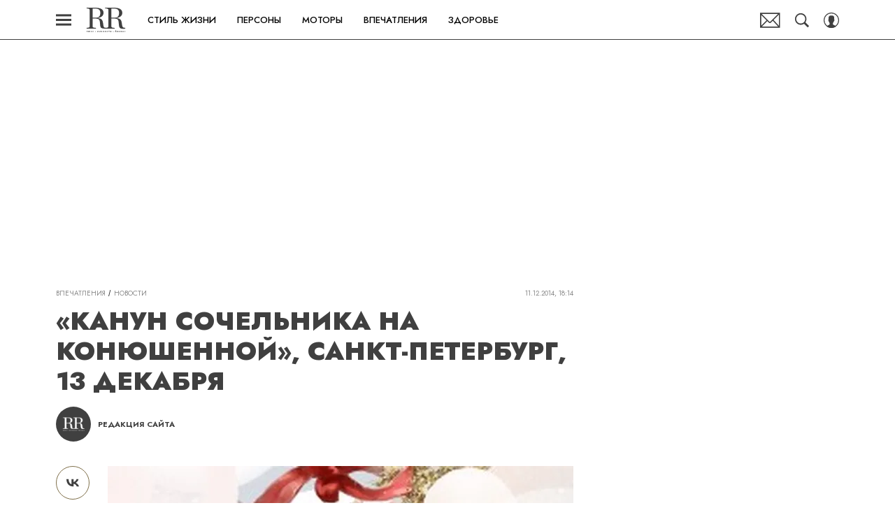

--- FILE ---
content_type: text/html; charset=utf-8
request_url: https://robb.report/impression/news-3745-kanun-sochelynika-na-konyushennoy-sanktpeterburg-13-dekabrya/
body_size: 29033
content:
<!doctype html>
<html data-n-head-ssr lang="ru-RU" data-n-head="%7B%22lang%22:%7B%22ssr%22:%22ru-RU%22%7D%7D">
  <head>
    <script>window.__detected_adblock__=!0,window.yaContextCb=window.yaContextCb||[]</script>
    <meta data-n-head="ssr" charset="utf-8"><meta data-n-head="ssr" name="viewport" content="width=device-width, initial-scale=1, maximum-scale=1.0, user-scalable=no"><meta data-n-head="ssr" name="theme-color" content="#7F704B"><meta data-n-head="ssr" name="twitter:widgets:autoload" content="off"><meta data-n-head="ssr" name="publisher" content="RR Люкс.Личности.Бизнес"><meta data-n-head="ssr" data-hid="og:url" property="og:url" content="https://robb.report/impression/news-3745-kanun-sochelynika-na-konyushennoy-sanktpeterburg-13-dekabrya/"><meta data-n-head="ssr" name="robots" content="max-snippet:-1, max-image-preview:large, max-video-preview:-1"><meta data-n-head="ssr" data-hid="og:title" property="og:title" content="«Канун Сочельника на Конюшенной», Санкт-Петербург, 13 декабря"><meta data-n-head="ssr" data-hid="twitter:title" property="twitter:title" content="«Канун Сочельника на Конюшенной», Санкт-Петербург, 13 декабря"><meta data-n-head="ssr" data-hid="description" name="description" content="13 декабря, в канун новогодних и рождественских праздников, в отеле «Кемпински Мойка 22» в Санкт-Петербурге проводится уже ставший традиционным «Канун Сочельника на Конюшенной». В этом году"><meta data-n-head="ssr" data-hid="og:type" property="og:type" content="article"><meta data-n-head="ssr" data-hid="og:description" property="og:description" content="13 декабря, в канун новогодних и рождественских праздников, в отеле «Кемпински Мойка 22» в Санкт-Петербурге проводится уже ставший традиционным «Канун Сочельника на Конюшенной». В этом году"><meta data-n-head="ssr" data-hid="twitter:description" name="twitter:description" content="13 декабря, в канун новогодних и рождественских праздников, в отеле «Кемпински Мойка 22» в Санкт-Петербурге проводится уже ставший традиционным «Канун Сочельника на Конюшенной». В этом году"><meta data-n-head="ssr" data-hid="og:image" property="og:image" content="https://robb.report/upload/img_cache/0be/0be86e4bc8634eb42f85015575e746d6_ce_268x199x0x0_cropped_268x140.jpg"><meta data-n-head="ssr" data-hid="twitter:image" name="twitter:image" content="https://robb.report/upload/img_cache/0be/0be86e4bc8634eb42f85015575e746d6_ce_268x199x0x0_cropped_268x140.jpg"><meta data-n-head="ssr" data-hid="twitter:card" name="twitter:card" content="summary_large_image"><title>«Канун Сочельника на Конюшенной», Санкт-Петербург, 13 декабря</title><link data-n-head="ssr" rel="icon" type="image/png" href="/icon_robbreport.png" data-hid="favicon"><link data-n-head="ssr" rel="apple-touch-icon" type="image/png" href="/icon_robbreport.png" data-hid="favicon"><link data-n-head="ssr" rel="icon" type="image/x-icon" href="/favicon.ico?v2" media="(prefers-color-scheme: dark)" sizes="32x32" data-hid="favicon"><link data-n-head="ssr" rel="icon" type="image/x-icon" href="/favicon_white.ico?v2" media="(prefers-color-scheme: light)" sizes="32x32" data-hid="favicon"><link data-n-head="ssr" href="https://robb.report/upload/img_cache/0be/0be86e4bc8634eb42f85015575e746d6_ce_268x199x0x0_cropped_510x340.webp" imagesrcset="https://robb.report/upload/img_cache/0be/0be86e4bc8634eb42f85015575e746d6_ce_268x199x0x0_cropped_510x340.webp 1x, https://robb.report/upload/img_cache/0be/0be86e4bc8634eb42f85015575e746d6_ce_268x199x0x0_cropped_1020x680.webp 2x" media="(max-width: 509.9px)" rel="preload" as="image" crossorigin="anonymous" fetchpriority="high"><link data-n-head="ssr" href="https://robb.report/upload/img_cache/0be/0be86e4bc8634eb42f85015575e746d6_ce_268x199x0x0_cropped_666x444.webp" imagesrcset="https://robb.report/upload/img_cache/0be/0be86e4bc8634eb42f85015575e746d6_ce_268x199x0x0_cropped_666x444.webp 1x, https://robb.report/upload/img_cache/0be/0be86e4bc8634eb42f85015575e746d6_ce_268x199x0x0_cropped_1332x888.webp 2x" media="(min-width: 510px)" rel="preload" as="image" crossorigin="anonymous" fetchpriority="high"><link data-n-head="ssr" rel="preload" href="/_nuxt/font/92zatBhPNqw73oTd4jQmfxI_233219e.woff2" as="font" type="font/woff2" crossorigin="anonymous" fetchpriority="high"><link data-n-head="ssr" rel="preload" href="/_nuxt/font/92zatBhPNqw73oDd4jQmfxIC7w_020c591.woff2" as="font" type="font/woff2" crossorigin="anonymous" fetchpriority="high"><link data-n-head="ssr" href="/_nuxt/webcache.js" rel="preload" as="script" fetchpriority="low"><link data-n-head="ssr" rel="preload" href="/_nuxt/font/92zatBhPNqw73oTd4jQmfxI_233219e.woff2" as="font" type="font/woff2" crossorigin="anonymous" fetchpriority="high"><link data-n-head="ssr" rel="preload" href="/_nuxt/font/92zatBhPNqw73oDd4jQmfxIC7w_020c591.woff2" as="font" type="font/woff2" crossorigin="anonymous" fetchpriority="high"><link data-n-head="ssr" href="/_nuxt/img/logo-robbreport-full_8e53b7e.svg" rel="preload" as="image"><link data-n-head="ssr" data-hid="canonical" rel="canonical" href="https://robb.report/impression/news-3745-kanun-sochelynika-na-konyushennoy-sanktpeterburg-13-dekabrya/"><link data-n-head="ssr" data-hid="image_src" rel="image_src" href="https://robb.report/upload/img_cache/0be/0be86e4bc8634eb42f85015575e746d6_ce_268x199x0x0_cropped_268x140.jpg"><link data-n-head="ssr" data-hid="rss_all_news" rel="alternate" type="application/rss+xml" href="https://robb.report/rss/public-feed-all-news.xml" title="rss_all_news"><script data-n-head="ssr" src="/_nuxt/webcache.js"></script><script data-n-head="ssr" type="application/ld+json">{
  "@context": "https://schema.org",
  "@type": "BreadcrumbList",
  "itemListElement": [
    {
      "@type": "ListItem",
      "name": "✅Впечатления",
      "position": 1,
      "item": "https://robb.report/impression/"
    },
    {
      "@type": "ListItem",
      "name": "✅Новости",
      "position": 2,
      "item": "https://robb.report/impression/news/"
    }
  ]
}</script><script data-n-head="ssr" type="application/ld+json">{
  "@context": "https://schema.org",
  "@type": "NewsArticle",
  "url": "https://robb.report/impression/news-3745-kanun-sochelynika-na-konyushennoy-sanktpeterburg-13-dekabrya/",
  "description": "13 декабря, в канун новогодних и рождественских праздников, в отеле «Кемпински Мойка 22» в Санкт-Петербурге проводится уже ставший традиционным «Канун Сочельника на Конюшенной». В этом году",
  "publisher": {
    "@type": "Organization",
    "@id": "https://robb.report/#publisher",
    "url": "https://robb.report/",
    "name": "robb.report",
    "legalName": "ООО «Фэшн Пресс»",
    "telephone": "+74952520999",
    "address": {
      "@type": "PostalAddress",
      "streetAddress": "вн.тер.г. муниципальный округ Донской, ш Варшавское, д. 9 стр. 1",
      "postalCode": "117105",
      "addressLocality": "Москва",
      "addressCountry": "RU"
    },
    "logo": {
      "@type": "ImageObject",
      "url": "https://robb.report/_nuxt/img/logo-robbreport-full_8e53b7e.svg"
    }
  },
  "headline": "«Канун Сочельника на Конюшенной», Санкт-Петербург, 13 декабря",
  "mainEntityOfPage": {
    "@id": "https://robb.report/impression/news-3745-kanun-sochelynika-na-konyushennoy-sanktpeterburg-13-dekabrya/",
    "@type": "WebPage"
  },
  "articleBody": "13 декабря, в канун новогодних и рождественских праздников, в отеле «Кемпински Мойка 22» в Санкт-Петербурге проводится уже ставший традиционным «Канун Сочельника на Конюшенной». В этом году партнёрами Сочельника стали Государственный Эрмитаж, Малый Драматический Театр, Театральный музей, Михайловский театр, футбольный клуб «Зенит» и Friedrich Wilhelm Raiffeisen, подразделение Private Banking ЗАО «Райффайзенбанк». В программе Сочельника: благотворительный аукцион и театральное представление. На аукционе будут представлены не просто лимитированные изделия, которые может купить любой из гостей мероприятия, а те, которые нельзя приобрести — нечто очень личностное. Все собранные средства будут направлены в пользу благотворительного фонда Б.Э.Л.А. ДЕТИ-БАБОЧКИ. Домашний рождественский спектакль «Щелкунчик», который будет показан публике, поставил режиссер Василий Бархатов, чьи спектакли представлены на известных театральных сценах. В числе артистов домашнего спектакля: Ксения Раппопорт, Евгения Игумнова, Полина Толстун, Василий Бархатов, Михаил Татарников, Дмитрий Озерков. Организаторы мероприятия: PrincipePR Mediа Отель «Кемпински Мойка 22» Дополнительная информация: Наталья Плеханова, n. plekhanova@principe-media.ru Евгения Нагимова, evgenia. nagimova@kempinski.com [https://www.kempinski.com/en]",
  "image": [
    {
      "@type": "ImageObject",
      "url": "https://robb.report/upload/img_cache/0be/0be86e4bc8634eb42f85015575e746d6_ce_268x199x0x0.jpg",
      "width": 268,
      "height": 199,
      "description": "«Канун Сочельника на Конюшенной», Санкт-Петербург, 13 декабря"
    }
  ],
  "thumbnailUrl": "https://robb.report/upload/img_cache/0be/0be86e4bc8634eb42f85015575e746d6_ce_268x199x0x0.jpg",
  "articleSection": "https://robb.report/impression/news/",
  "datePublished": "2014-12-11T18:14:00+03:00",
  "author": [
    {
      "@type": "Person",
      "name": "Редакция сайта",
      "description": "Автор Robb Report",
      "image": "/_nuxt/img/avatar_b97b23d.png"
    }
  ],
  "wordCount": 158,
  "commentCount": 0
}</script><style data-vue-ssr-id="63e2dbec:0 6ae00360:0 d767c22a:0 253fa016:0 3387ef74:0 1c12c5f5:0 d7f2144c:0 7cb6c1dc:0 4ea630dc:0 538e54f9:0 ba490700:0 0982c619:0 68dd7e32:0 cc2f0796:0 5e17058e:0 ef850d68:0 406b6195:0 0939b966:0 d340ab38:0 d340ab38:1 23a8e95d:0 0ccfa9ef:0 5f554d56:0 684a911e:0 121dc5ce:0 5be6eaa3:0 22cebc52:0 76414cf8:0 02b3e6f6:0 58df6ebf:0 1b7717ae:0 2d9f2fb4:0 24e38836:0 2b6bcf25:0 5c86ef80:0 6e0d9b28:0 79f22873:0 4783dfb8:0 cf2b09f6:0">@font-face{font-family:"swiper-icons";font-style:normal;font-weight:400;src:url("data:application/font-woff;charset=utf-8;base64, [base64]//wADZ2x5ZgAAAywAAADMAAAD2MHtryVoZWFkAAABbAAAADAAAAA2E2+eoWhoZWEAAAGcAAAAHwAAACQC9gDzaG10eAAAAigAAAAZAAAArgJkABFsb2NhAAAC0AAAAFoAAABaFQAUGG1heHAAAAG8AAAAHwAAACAAcABAbmFtZQAAA/gAAAE5AAACXvFdBwlwb3N0AAAFNAAAAGIAAACE5s74hXjaY2BkYGAAYpf5Hu/j+W2+MnAzMYDAzaX6QjD6/4//Bxj5GA8AuRwMYGkAPywL13jaY2BkYGA88P8Agx4j+/8fQDYfA1AEBWgDAIB2BOoAeNpjYGRgYNBh4GdgYgABEMnIABJzYNADCQAACWgAsQB42mNgYfzCOIGBlYGB0YcxjYGBwR1Kf2WQZGhhYGBiYGVmgAFGBiQQkOaawtDAoMBQxXjg/wEGPcYDDA4wNUA2CCgwsAAAO4EL6gAAeNpj2M0gyAACqxgGNWBkZ2D4/wMA+xkDdgAAAHjaY2BgYGaAYBkGRgYQiAHyGMF8FgYHIM3DwMHABGQrMOgyWDLEM1T9/w8UBfEMgLzE////P/5//f/V/xv+r4eaAAeMbAxwIUYmIMHEgKYAYjUcsDAwsLKxc3BycfPw8jEQA/[base64]/uznmfPFBNODM2K7MTQ45YEAZqGP81AmGGcF3iPqOop0r1SPTaTbVkfUe4HXj97wYE+yNwWYxwWu4v1ugWHgo3S1XdZEVqWM7ET0cfnLGxWfkgR42o2PvWrDMBSFj/IHLaF0zKjRgdiVMwScNRAoWUoH78Y2icB/yIY09An6AH2Bdu/UB+yxopYshQiEvnvu0dURgDt8QeC8PDw7Fpji3fEA4z/PEJ6YOB5hKh4dj3EvXhxPqH/SKUY3rJ7srZ4FZnh1PMAtPhwP6fl2PMJMPDgeQ4rY8YT6Gzao0eAEA409DuggmTnFnOcSCiEiLMgxCiTI6Cq5DZUd3Qmp10vO0LaLTd2cjN4fOumlc7lUYbSQcZFkutRG7g6JKZKy0RmdLY680CDnEJ+UMkpFFe1RN7nxdVpXrC4aTtnaurOnYercZg2YVmLN/d/gczfEimrE/fs/bOuq29Zmn8tloORaXgZgGa78yO9/cnXm2BpaGvq25Dv9S4E9+5SIc9PqupJKhYFSSl47+Qcr1mYNAAAAeNptw0cKwkAAAMDZJA8Q7OUJvkLsPfZ6zFVERPy8qHh2YER+3i/BP83vIBLLySsoKimrqKqpa2hp6+jq6RsYGhmbmJqZSy0sraxtbO3sHRydnEMU4uR6yx7JJXveP7WrDycAAAAAAAH//wACeNpjYGRgYOABYhkgZgJCZgZNBkYGLQZtIJsFLMYAAAw3ALgAeNolizEKgDAQBCchRbC2sFER0YD6qVQiBCv/H9ezGI6Z5XBAw8CBK/m5iQQVauVbXLnOrMZv2oLdKFa8Pjuru2hJzGabmOSLzNMzvutpB3N42mNgZGBg4GKQYzBhYMxJLMlj4GBgAYow/P/PAJJhLM6sSoWKfWCAAwDAjgbRAAB42mNgYGBkAIIbCZo5IPrmUn0hGA0AO8EFTQAA") format("woff")}:root{--swiper-theme-color:#007aff}.swiper-container{list-style:none;margin-left:auto;margin-right:auto;overflow:hidden;padding:0;position:relative;z-index:1}.swiper-container-vertical>.swiper-wrapper{flex-direction:column}.swiper-wrapper{box-sizing:initial;display:flex;height:100%;position:relative;transition-property:transform;width:100%;z-index:1}.swiper-container-android .swiper-slide,.swiper-wrapper{transform:translateZ(0)}.swiper-container-multirow>.swiper-wrapper{flex-wrap:wrap}.swiper-container-multirow-column>.swiper-wrapper{flex-direction:column;flex-wrap:wrap}.swiper-container-free-mode>.swiper-wrapper{margin:0 auto;transition-timing-function:ease-out}.swiper-slide{flex-shrink:0;height:100%;position:relative;transition-property:transform;width:100%}.swiper-slide-invisible-blank{visibility:hidden}.swiper-container-autoheight,.swiper-container-autoheight .swiper-slide{height:auto}.swiper-container-autoheight .swiper-wrapper{align-items:flex-start;transition-property:transform,height}.swiper-container-3d{perspective:1200px}.swiper-container-3d .swiper-cube-shadow,.swiper-container-3d .swiper-slide,.swiper-container-3d .swiper-slide-shadow-bottom,.swiper-container-3d .swiper-slide-shadow-left,.swiper-container-3d .swiper-slide-shadow-right,.swiper-container-3d .swiper-slide-shadow-top,.swiper-container-3d .swiper-wrapper{transform-style:preserve-3d}.swiper-container-3d .swiper-slide-shadow-bottom,.swiper-container-3d .swiper-slide-shadow-left,.swiper-container-3d .swiper-slide-shadow-right,.swiper-container-3d .swiper-slide-shadow-top{height:100%;left:0;pointer-events:none;position:absolute;top:0;width:100%;z-index:10}.swiper-container-3d .swiper-slide-shadow-left{background-image:linear-gradient(270deg,rgba(0,0,0,.5),transparent)}.swiper-container-3d .swiper-slide-shadow-right{background-image:linear-gradient(90deg,rgba(0,0,0,.5),transparent)}.swiper-container-3d .swiper-slide-shadow-top{background-image:linear-gradient(0deg,rgba(0,0,0,.5),transparent)}.swiper-container-3d .swiper-slide-shadow-bottom{background-image:linear-gradient(180deg,rgba(0,0,0,.5),transparent)}.swiper-container-css-mode>.swiper-wrapper{overflow:auto;scrollbar-width:none;-ms-overflow-style:none}.swiper-container-css-mode>.swiper-wrapper::-webkit-scrollbar{display:none}.swiper-container-css-mode>.swiper-wrapper>.swiper-slide{scroll-snap-align:start start}.swiper-container-horizontal.swiper-container-css-mode>.swiper-wrapper{scroll-snap-type:x mandatory}.swiper-container-vertical.swiper-container-css-mode>.swiper-wrapper{scroll-snap-type:y mandatory}:root{--swiper-navigation-size:44px}.swiper-button-next,.swiper-button-prev{align-items:center;color:#007aff;color:var(--swiper-navigation-color,var(--swiper-theme-color));cursor:pointer;display:flex;height:44px;height:var(--swiper-navigation-size);justify-content:center;margin-top:-22px;margin-top:calc(var(--swiper-navigation-size)*-1/2);position:absolute;top:50%;width:27px;width:calc(var(--swiper-navigation-size)/44*27);z-index:10}.swiper-button-next.swiper-button-disabled,.swiper-button-prev.swiper-button-disabled{cursor:auto;opacity:.35;pointer-events:none}.swiper-button-next:after,.swiper-button-prev:after{font-family:swiper-icons;font-size:44px;font-size:var(--swiper-navigation-size);font-variant:normal;letter-spacing:0;line-height:1;text-transform:none!important;text-transform:none}.swiper-button-prev,.swiper-container-rtl .swiper-button-next{left:10px;right:auto}.swiper-button-prev:after,.swiper-container-rtl .swiper-button-next:after{content:"prev"}.swiper-button-next,.swiper-container-rtl .swiper-button-prev{left:auto;right:10px}.swiper-button-next:after,.swiper-container-rtl .swiper-button-prev:after{content:"next"}.swiper-button-next.swiper-button-white,.swiper-button-prev.swiper-button-white{--swiper-navigation-color:#fff}.swiper-button-next.swiper-button-black,.swiper-button-prev.swiper-button-black{--swiper-navigation-color:#000}.swiper-button-lock{display:none}.swiper-pagination{position:absolute;text-align:center;transform:translateZ(0);transition:opacity .3s;z-index:10}.swiper-pagination.swiper-pagination-hidden{opacity:0}.swiper-container-horizontal>.swiper-pagination-bullets,.swiper-pagination-custom,.swiper-pagination-fraction{bottom:10px;left:0;width:100%}.swiper-pagination-bullets-dynamic{font-size:0;overflow:hidden}.swiper-pagination-bullets-dynamic .swiper-pagination-bullet{position:relative;transform:scale(.33)}.swiper-pagination-bullets-dynamic .swiper-pagination-bullet-active,.swiper-pagination-bullets-dynamic .swiper-pagination-bullet-active-main{transform:scale(1)}.swiper-pagination-bullets-dynamic .swiper-pagination-bullet-active-prev{transform:scale(.66)}.swiper-pagination-bullets-dynamic .swiper-pagination-bullet-active-prev-prev{transform:scale(.33)}.swiper-pagination-bullets-dynamic .swiper-pagination-bullet-active-next{transform:scale(.66)}.swiper-pagination-bullets-dynamic .swiper-pagination-bullet-active-next-next{transform:scale(.33)}.swiper-pagination-bullet{background:#000;border-radius:100%;display:inline-block;height:8px;opacity:.2;width:8px}button.swiper-pagination-bullet{-webkit-appearance:none;-moz-appearance:none;appearance:none;border:none;box-shadow:none;margin:0;padding:0}.swiper-pagination-clickable .swiper-pagination-bullet{cursor:pointer}.swiper-pagination-bullet-active{background:#007aff;background:var(--swiper-pagination-color,var(--swiper-theme-color));opacity:1}.swiper-container-vertical>.swiper-pagination-bullets{right:10px;top:50%;transform:translate3d(0,-50%,0)}.swiper-container-vertical>.swiper-pagination-bullets .swiper-pagination-bullet{display:block;margin:6px 0}.swiper-container-vertical>.swiper-pagination-bullets.swiper-pagination-bullets-dynamic{top:50%;transform:translateY(-50%);width:8px}.swiper-container-vertical>.swiper-pagination-bullets.swiper-pagination-bullets-dynamic .swiper-pagination-bullet{display:inline-block;transition:transform .2s,top .2s}.swiper-container-horizontal>.swiper-pagination-bullets .swiper-pagination-bullet{margin:0 4px}.swiper-container-horizontal>.swiper-pagination-bullets.swiper-pagination-bullets-dynamic{left:50%;transform:translateX(-50%);white-space:nowrap}.swiper-container-horizontal>.swiper-pagination-bullets.swiper-pagination-bullets-dynamic .swiper-pagination-bullet{transition:transform .2s,left .2s}.swiper-container-horizontal.swiper-container-rtl>.swiper-pagination-bullets-dynamic .swiper-pagination-bullet{transition:transform .2s,right .2s}.swiper-pagination-progressbar{background:rgba(0,0,0,.25);position:absolute}.swiper-pagination-progressbar .swiper-pagination-progressbar-fill{background:#007aff;background:var(--swiper-pagination-color,var(--swiper-theme-color));height:100%;left:0;position:absolute;top:0;transform:scale(0);transform-origin:left top;width:100%}.swiper-container-rtl .swiper-pagination-progressbar .swiper-pagination-progressbar-fill{transform-origin:right top}.swiper-container-horizontal>.swiper-pagination-progressbar,.swiper-container-vertical>.swiper-pagination-progressbar.swiper-pagination-progressbar-opposite{height:4px;left:0;top:0;width:100%}.swiper-container-horizontal>.swiper-pagination-progressbar.swiper-pagination-progressbar-opposite,.swiper-container-vertical>.swiper-pagination-progressbar{height:100%;left:0;top:0;width:4px}.swiper-pagination-white{--swiper-pagination-color:#fff}.swiper-pagination-black{--swiper-pagination-color:#000}.swiper-pagination-lock{display:none}.swiper-scrollbar{background:rgba(0,0,0,.1);border-radius:10px;position:relative;-ms-touch-action:none}.swiper-container-horizontal>.swiper-scrollbar{bottom:3px;height:5px;left:1%;position:absolute;width:98%;z-index:50}.swiper-container-vertical>.swiper-scrollbar{height:98%;position:absolute;right:3px;top:1%;width:5px;z-index:50}.swiper-scrollbar-drag{background:rgba(0,0,0,.5);border-radius:10px;height:100%;left:0;position:relative;top:0;width:100%}.swiper-scrollbar-cursor-drag{cursor:move}.swiper-scrollbar-lock{display:none}.swiper-zoom-container{align-items:center;display:flex;height:100%;justify-content:center;text-align:center;width:100%}.swiper-zoom-container>canvas,.swiper-zoom-container>img,.swiper-zoom-container>svg{max-height:100%;max-width:100%;object-fit:contain}.swiper-slide-zoomed{cursor:move}.swiper-lazy-preloader{animation:swiper-preloader-spin 1s linear infinite;border:4px solid #007aff;border:4px solid var(--swiper-preloader-color,var(--swiper-theme-color));border-radius:50%;border-top:4px solid transparent;box-sizing:border-box;height:42px;left:50%;margin-left:-21px;margin-top:-21px;position:absolute;top:50%;transform-origin:50%;width:42px;z-index:10}.swiper-lazy-preloader-white{--swiper-preloader-color:#fff}.swiper-lazy-preloader-black{--swiper-preloader-color:#000}@keyframes swiper-preloader-spin{to{transform:rotate(1turn)}}.swiper-container .swiper-notification{left:0;opacity:0;pointer-events:none;position:absolute;top:0;z-index:-1000}.swiper-container-fade.swiper-container-free-mode .swiper-slide{transition-timing-function:ease-out}.swiper-container-fade .swiper-slide{pointer-events:none;transition-property:opacity}.swiper-container-fade .swiper-slide .swiper-slide{pointer-events:none}.swiper-container-fade .swiper-slide-active,.swiper-container-fade .swiper-slide-active .swiper-slide-active{pointer-events:auto}.swiper-container-cube{overflow:visible}.swiper-container-cube .swiper-slide{-webkit-backface-visibility:hidden;backface-visibility:hidden;height:100%;pointer-events:none;transform-origin:0 0;visibility:hidden;width:100%;z-index:1}.swiper-container-cube .swiper-slide .swiper-slide{pointer-events:none}.swiper-container-cube.swiper-container-rtl .swiper-slide{transform-origin:100% 0}.swiper-container-cube .swiper-slide-active,.swiper-container-cube .swiper-slide-active .swiper-slide-active{pointer-events:auto}.swiper-container-cube .swiper-slide-active,.swiper-container-cube .swiper-slide-next,.swiper-container-cube .swiper-slide-next+.swiper-slide,.swiper-container-cube .swiper-slide-prev{pointer-events:auto;visibility:visible}.swiper-container-cube .swiper-slide-shadow-bottom,.swiper-container-cube .swiper-slide-shadow-left,.swiper-container-cube .swiper-slide-shadow-right,.swiper-container-cube .swiper-slide-shadow-top{-webkit-backface-visibility:hidden;backface-visibility:hidden;z-index:0}.swiper-container-cube .swiper-cube-shadow{background:#000;bottom:0;-webkit-filter:blur(50px);filter:blur(50px);height:100%;left:0;opacity:.6;position:absolute;width:100%;z-index:0}.swiper-container-flip{overflow:visible}.swiper-container-flip .swiper-slide{-webkit-backface-visibility:hidden;backface-visibility:hidden;pointer-events:none;z-index:1}.swiper-container-flip .swiper-slide .swiper-slide{pointer-events:none}.swiper-container-flip .swiper-slide-active,.swiper-container-flip .swiper-slide-active .swiper-slide-active{pointer-events:auto}.swiper-container-flip .swiper-slide-shadow-bottom,.swiper-container-flip .swiper-slide-shadow-left,.swiper-container-flip .swiper-slide-shadow-right,.swiper-container-flip .swiper-slide-shadow-top{-webkit-backface-visibility:hidden;backface-visibility:hidden;z-index:0}
.app-loader[data-v-2c735fc1]{background-color:#000;height:5px;left:0;pointer-events:none;position:fixed;top:0;transform:scaleX(0);transform-origin:left center;width:100%;z-index:10}.app-loader_loading[data-v-2c735fc1]{transition:transform 3s ease-out}.app-loader_loaded[data-v-2c735fc1]{transition:transform .5s ease-out}.app-loader_loading[data-v-2c735fc1]{transform:scaleX(.8)}.app-loader_loaded[data-v-2c735fc1]{transform:scaleX(1)}
.app-loader[data-v-2c735fc1]{background-color:#404040}
*{box-sizing:border-box;margin:0;padding:0}
.article-detail__desc h2,.content__text h2,h1,h2,h3,h4,h5,h6{font-family:"Jost",sans-serif}@font-face{font-display:swap;font-family:"Open Sans";font-stretch:100%;font-style:normal;font-weight:400;src:url(/_nuxt/font/memSYaGs126MiZpBA-UvWbX2vVnXBbObj2OVZyOOSr4dVJWUgsjZ0B4taVQUwaEQbjB_mQ_8e6eb9a.woff) format("woff");unicode-range:u+0460-052f,u+1c80-1c88,u+20b4,u+2de0-2dff,u+a640-a69f,u+fe2e-fe2f}@font-face{font-display:swap;font-family:"Open Sans";font-stretch:100%;font-style:normal;font-weight:400;src:url(/_nuxt/font/memSYaGs126MiZpBA-UvWbX2vVnXBbObj2OVZyOOSr4dVJWUgsjZ0B4kaVQUwaEQbjB_mQ_de6d70f.woff) format("woff");unicode-range:u+0400-045f,u+0490-0491,u+04b0-04b1,u+2116}@font-face{font-display:swap;font-family:"Open Sans";font-stretch:100%;font-style:normal;font-weight:400;src:url(/_nuxt/font/memSYaGs126MiZpBA-UvWbX2vVnXBbObj2OVZyOOSr4dVJWUgsjZ0B4saVQUwaEQbjB_mQ_0403a19.woff) format("woff");unicode-range:u+1f??}@font-face{font-display:swap;font-family:"Open Sans";font-stretch:100%;font-style:normal;font-weight:400;src:url(/_nuxt/font/memSYaGs126MiZpBA-UvWbX2vVnXBbObj2OVZyOOSr4dVJWUgsjZ0B4jaVQUwaEQbjB_mQ_2de5ef4.woff) format("woff");unicode-range:u+0370-03ff}@font-face{font-display:swap;font-family:"Open Sans";font-stretch:100%;font-style:normal;font-weight:400;src:url(/_nuxt/font/memSYaGs126MiZpBA-UvWbX2vVnXBbObj2OVZyOOSr4dVJWUgsjZ0B4iaVQUwaEQbjB_mQ_662226e.woff) format("woff");unicode-range:u+0590-05ff,u+200c-2010,u+20aa,u+25cc,u+fb1d-fb4f}@font-face{font-display:swap;font-family:"Open Sans";font-stretch:100%;font-style:normal;font-weight:400;src:url(/_nuxt/font/memSYaGs126MiZpBA-UvWbX2vVnXBbObj2OVZyOOSr4dVJWUgsjZ0B4vaVQUwaEQbjB_mQ_87ffc53.woff) format("woff");unicode-range:u+0102-0103,u+0110-0111,u+0128-0129,u+0168-0169,u+01a0-01a1,u+01af-01b0,u+1ea0-1ef9,u+20ab}@font-face{font-display:swap;font-family:"Open Sans";font-stretch:100%;font-style:normal;font-weight:400;src:url(/_nuxt/font/memSYaGs126MiZpBA-UvWbX2vVnXBbObj2OVZyOOSr4dVJWUgsjZ0B4uaVQUwaEQbjB_mQ_556c2cb.woff) format("woff");unicode-range:u+0100-024f,u+0259,u+1e??,u+2020,u+20a0-20ab,u+20ad-20cf,u+2113,u+2c60-2c7f,u+a720-a7ff}@font-face{font-display:swap;font-family:"Open Sans";font-stretch:100%;font-style:normal;font-weight:400;src:url(/_nuxt/font/memSYaGs126MiZpBA-UvWbX2vVnXBbObj2OVZyOOSr4dVJWUgsjZ0B4gaVQUwaEQbjA_ffe2f0c.woff) format("woff");unicode-range:u+00??,u+0131,u+0152-0153,u+02bb-02bc,u+02c6,u+02da,u+02dc,u+2000-206f,u+2074,u+20ac,u+2122,u+2191,u+2193,u+2212,u+2215,u+feff,u+fffd}.sp-sber-2030{--sp-headline-0-family:"IBM Plex Mono",sans-serif;--sp-headline-0-size:20px;--sp-headline-0-weight:400;--sp-headline-0-style:normal;--sp-headline-1-family:"Oswald",sans-serif;--sp-headline-1-size:38px;--sp-headline-1-weight:700;--sp-headline-1-style:normal;--sp-headline-1-line-height:115%;--sp-headline-2-family:"Oswald",sans-serif;--sp-headline-2-size:32px;--sp-headline-2-weight:700;--sp-headline-2-style:normal;--sp-headline-2-letter-spacing:0.2px;--sp-headline-2-line-height:100%;--sp-headline-3-family:"Oswald",sans-serif;--sp-headline-3-size:28px;--sp-headline-3-weight:700;--sp-headline-3-style:normal;--sp-headline-3-line-height:125%;--sp-headline-4-family:"Oswald",sans-serif;--sp-headline-4-size:18px;--sp-headline-4-weight:600;--sp-headline-4-style:normal;--sp-headline-4-line-height:132%;--sp-headline-5-family:"Oswald",sans-serif;--sp-headline-5-size:12px;--sp-headline-5-weight:600;--sp-headline-5-style:normal;--sp-headline-5-line-height:125%;--sp-text-1-family:"IBM Plex Mono",sans-serif;--sp-text-1-size:14px;--sp-text-1-weight:400;--sp-text-1-style:normal;--sp-text-1-letter-spacing:0.5px;--sp-text-2-family:"IBM Plex Mono",sans-serif;--sp-text-2-size:13px;--sp-text-2-weight:400;--sp-text-2-style:normal;--sp-text-2-line-height:118%;--sp-text-3-family:"Raleway";--sp-text-3-size:12px;--sp-text-3-weight:400;--sp-text-3-style:normal;--sp-text-3-line-height:125%;--sp-description-1-family:"Montserrat";--sp-description-1-size:16px;--sp-description-1-weight:400;--sp-description-1-style:normal;--sp-description-1-line-height:120%;--sp-description-2-family:"IBM Plex Mono",sans-serif;--sp-description-2-size:11px;--sp-description-2-weight:400;--sp-description-2-style:normal;--sp-description-2-letter-spacing:0.5px;--sp-description-3-family:"IBM Plex Mono",sans-serif;--sp-description-3-size:11px;--sp-description-3-weight:600;--sp-description-3-style:normal;--sp-description-3-letter-spacing:0.5px;--sp-tag-family:"Montserrat";--sp-tag-size:12px;--sp-tag-weight:700;--sp-tag-style:normal;--sp-tag-letter-spacing:0.5px;--sp-speed-family:"IBM Plex Mono",sans-serif;--sp-speed-size:32px;--sp-speed-weight:700;--sp-speed-style:normal;--sp-speed-line-height:120%;--sp-loader-text-family:"Public Pixel";--sp-loader-text-size:8px;--sp-loader-text-weight:400;--sp-loader-text-style:normal;--sp-button-text-family:"IBM Plex Mono",sans-serif;--sp-button-text-size:14px;--sp-button-text-weight:700;--sp-button-text-style:normal;--sp-button-text-letter-spacing:0.7px;--sp-speed-1-2-family:"IBM Plex Mono",sans-serif;--sp-speed-1-2-size:23px;--sp-speed-1-2-weight:700;--sp-speed-1-2-style:normal;--sp-speed-1-2-line-height:120%;--sp-speed-1-3-family:"IBM Plex Mono",sans-serif;--sp-speed-1-3-size:12px;--sp-speed-1-3-weight:700;--sp-speed-1-3-style:normal;--sp-speed-1-3-line-height:120%;--sp-text-2-2-size:17px;--sp-text-2-2-line-height:118%;--sp-text-2-2-family:"IBM Plex Mono",sans-serif;--sp-text-2-2-size:11px;--sp-text-2-2-weight:400;--sp-text-2-2-style:normal;--sp-text-2-2-line-height:130%;--sp-text-1-1-paragraph-spacing-10-family:"IBM Plex Mono",sans-serif;--sp-text-1-1-paragraph-spacing-10-size:14px;--sp-text-1-1-paragraph-spacing-10-weight:400;--sp-text-1-1-paragraph-spacing-10-style:normal;--sp-text-1-1-paragraph-spacing-10-letter-spacing:0.5px;--sp-black:#000;--sp-grey-grafit:#171717;--sp-grey:#222;--sp-blue-gray:#323941;--sp-grey-dark:#383838;--sp-grey-middle:#676767;--sp-grey-light:grey;--sp-grey-main-menu:#c7c7c7;--sp-white:#f2f2f2;--sp-blue-indigo:#66f;--sp-purple:#9747ff;--sp-neon-green:#39f2ae;--sp-yellow:#ffc700;--sp-gradient-1-stop-1-color:#00ff8b;--sp-gradient-1-stop-1-position:0%;--sp-gradient-1-stop-2-color:#66f;--sp-gradient-1-stop-2-position:100%;--sp-gradient-2-stop-1-color:#00ff8b;--sp-gradient-2-stop-1-position:0%;--sp-gradient-2-stop-2-color:#66f;--sp-gradient-2-stop-2-position:100%;--sp-gradient-3-stop-1-color:#00ff8b;--sp-gradient-3-stop-1-position:0%;--sp-gradient-3-stop-2-color:#66f;--sp-gradient-3-stop-2-position:100%;--sp-time-line-1-stop-1-color:#b8baff;--sp-time-line-1-stop-1-position:0%;--sp-time-line-1-stop-2-color:#f2df39;--sp-time-line-1-stop-2-position:100%;--sp-time-line-2-stop-1-color:#b8baff;--sp-time-line-2-stop-1-position:39%;--sp-time-line-2-stop-2-color:#00ff8b;--sp-time-line-2-stop-2-position:100%;--sp-time-line-3-stop-1-color:#b8baff;--sp-time-line-3-stop-1-position:0%;--sp-time-line-3-stop-2-color:#66f;--sp-time-line-3-stop-2-position:100%}@keyframes spinner{0%{transform:rotate(0deg)}to{transform:rotate(1turn)}}@keyframes pulse{0%{opacity:1}50%{opacity:.3}to{opacity:1}}.d-flex{display:flex}.align-center{align-items:center}.justify-center{justify-content:center}.text-center{text-align:center}.text-break{word-wrap:break-word;word-break:break-word}.text-uppercase{text-transform:uppercase}a{color:inherit}.content-overlap-modal-showed{overflow:hidden}.cursor-pointer{cursor:pointer}:root{--navbar-z-index:100;--modal-z-index:9999;--navbar-height:57px;--awards-navbar-height:56px;--content-width:calc(100% - 20px);--main-content-bg-color:#fff}@media only screen and (min-width:650px){:root{--awards-navbar-height:66px;--content-width:600px}}@media only screen and (min-width:768px){:root{--content-width:650px}}@media only screen and (min-width:940px){:root{--content-width:900px}}@media only screen and (min-width:1200px){:root{--awards-navbar-height:76px;--content-width:1120px}}[hidden]{display:none!important}*{-webkit-overflow-scrolling:touch;-webkit-print-color-adjust:exact}*,:after,:before{box-sizing:border-box}.mx-auto{margin-left:auto;margin-right:auto}.nuxt-progress{transition:width .5s ease-out,opacity .3s ease-in-out!important}.email-subscribe-all-page .main-content,.email-subscribe-confirm-page .main-content,.error-page-404 .main-content{background:none}.email-subscribe-all-page,.email-subscribe-confirm-page{background-position:top;background-repeat:no-repeat;background-size:cover}.mt30{margin-top:30px}.mt20{margin-top:20px}.cols{display:grid}.cols.--middle{grid-template-columns:100%}@media only screen and (min-width:940px){.cols.--middle{grid-column-gap:30px;grid-template-columns:calc(100% - 350px) 320px}}@media only screen and (min-width:1152px){.cols.--middle{grid-column-gap:60px;grid-template-columns:calc(100% - 380px) 320px}}.cols.--full{grid-template-columns:minmax(100%,1fr)}.cols.--default{grid-template-columns:100%}@media only screen and (min-width:940px){.cols.--default{grid-template-columns:auto 300px;grid-column-gap:30px}}@media only screen and (min-width:1152px){.cols.--default{grid-template-columns:auto 300px}}.cols .col__cnt{width:100%}.cols .col__side{display:none}@media only screen and (min-width:940px){.cols .col__side{display:block}}body{-webkit-font-smoothing:antialiased;-moz-osx-font-smoothing:grayscale;-webkit-tap-highlight-color:rgba(0,0,0,0);-webkit-text-size-adjust:100%;-moz-text-size-adjust:100%;text-size-adjust:100%;color:#303030;font-size:16px;overflow-y:scroll;word-wrap:break-word;padding-bottom:0!important}body.opened-modal{overflow:hidden}h1,h2,h3,h4,h5,h6{font-style:normal;font-weight:400}ol,ul{list-style:none}img,svg{display:block;max-width:100%}svg{overflow:visible}button,input{font-family:inherit;font-size:inherit;outline:none}button{-webkit-appearance:none;-moz-appearance:none;appearance:none;background:none;border:0;-webkit-user-select:none;-moz-user-select:none;user-select:none}button:not(:disabled){cursor:pointer}button:disabled{cursor:not-allowed}.article-detail__desc,.content__text{color:#303030;font-size:19px;line-height:1.5}.article-detail__desc li:not(.hooper-slide):not(.reactions__item),.content__text li:not(.hooper-slide):not(.reactions__item){color:#303030;display:block;font-weight:400;line-height:1.5;list-style:none;margin-top:1.2rem;padding-left:2em;position:relative}.article-detail__desc li:not(.hooper-slide):not(.reactions__item):before,.content__text li:not(.hooper-slide):not(.reactions__item):before{content:"";display:block;height:12px;left:0;line-height:1;position:absolute;top:.5em;transform:rotate(45deg);width:12px}.article-detail__desc ol,.content__text ol{counter-reset:list1}.article-detail__desc ol li:not(.hooper-slide):not(.reactions__item):before,.content__text ol li:not(.hooper-slide):not(.reactions__item):before{background:none;content:counter(list1) ".";counter-increment:list1;height:auto;position:absolute;top:.35em;transform:none;width:auto}.content__text:not(.content__text_widget):not(.content__text_text):not(:first-child){margin-top:20px}.footer{margin-top:auto;position:relative;z-index:2}.container-main{display:flex;flex-direction:column;justify-content:flex-start;min-height:100vh;position:relative;z-index:1}.container{max-width:100%;min-width:320px}.sticky{position:sticky;top:87px;top:calc(var(--navbar-height) + 30px)}.wrap{flex:1 1 auto;margin-left:auto;margin-right:auto;max-width:calc(100% - 20px);width:1120px}@media only screen and (min-width:650px){.wrap{width:600px}}@media only screen and (min-width:768px){.wrap{width:650px}}@media only screen and (min-width:940px){.wrap{width:900px}}@media only screen and (min-width:1200px){.wrap{width:1120px}}.ad-wrap{margin:0 auto;max-width:1290px;width:100%}.nuxt-root{position:relative;text-align:left;text-align:initial}.main-content{background-color:#fff;background-color:var(--main-content-bg-color);margin-left:auto;margin-right:auto;max-width:100%;transition:max-width .3s ease-out;width:100%}.with-site-branding .main-content,.with-site-top-branding .main-content{max-width:1290px}.with-site-top-branding #header,.with-site-top-branding #section-banner{display:none}.with-site-top-branding #mainInner{margin-top:0}.with-site-top-branding #section__inner{padding-top:0}.with-site-top-branding #billboard_topline_detail,.with-site-top-branding #billboard_topline_home,.with-site-top-branding #billboard_topline_main,.with-site-top-branding #billboard_topline_section,.with-site-top-branding #main-billboard-topline{margin-top:0}.with-site-top-branding #main-content{margin-top:0;margin-top:var(--branding-offset-top,0)}.with-site-top-branding #prepend-section-title{display:inline-block}.with-site-top-branding:not(.with-site-branding-offset-top) .main__billboard-topline+.main__inner{padding-top:0}.with-site-top-branding:not(.with-site-branding-offset-top) #billboard_topline_detail .ad-billboard-topline-banner,.with-site-top-branding:not(.with-site-branding-offset-top) #billboard_topline_home .ad-billboard-topline-banner,.with-site-top-branding:not(.with-site-branding-offset-top) #billboard_topline_main .ad-billboard-topline-banner,.with-site-top-branding:not(.with-site-branding-offset-top) #billboard_topline_section .ad-billboard-topline-banner,.with-site-top-branding:not(.with-site-branding-offset-top) #billboard_topline_subsection .ad-billboard-topline-banner,.with-site-top-branding:not(.with-site-branding-offset-top) #billboard_topline_tag .ad-billboard-topline-banner,.with-site-top-branding:not(.with-site-branding-offset-top) #main-billboard-topline .ad-billboard-topline-banner{--min-ad-banner-height:0}.with-site-top-branding:not(.with-site-branding-offset-top) #billboard_topline_detail .ad-wrapper__content,.with-site-top-branding:not(.with-site-branding-offset-top) #billboard_topline_home .ad-wrapper__content,.with-site-top-branding:not(.with-site-branding-offset-top) #billboard_topline_main .ad-wrapper__content,.with-site-top-branding:not(.with-site-branding-offset-top) #billboard_topline_section .ad-wrapper__content,.with-site-top-branding:not(.with-site-branding-offset-top) #billboard_topline_subsection .ad-wrapper__content,.with-site-top-branding:not(.with-site-branding-offset-top) #billboard_topline_tag .ad-wrapper__content,.with-site-top-branding:not(.with-site-branding-offset-top) #main-billboard-topline .ad-wrapper__content{max-width:1290px}.with-site-branding-offset-top #billboard_topline_detail,.with-site-branding-offset-top #billboard_topline_home,.with-site-branding-offset-top #billboard_topline_main,.with-site-branding-offset-top #billboard_topline_section,.with-site-branding-offset-top #main-billboard-topline{display:none}.with-site-branding-offset-top #prepend-section-title{margin-top:30px}.icon-close{background:none;border:none;height:25px;position:absolute;right:10px;top:10px;width:25px}@media only screen and (min-width:1152px){.icon-close{right:0}}.icon-close:after,.icon-close:before{background-color:#fff;bottom:0;content:"";display:block;height:1px;left:0;margin-bottom:auto;margin-top:auto;position:absolute;right:0;top:0;transition:all .15s linear 0s}.icon-close:before{transform:rotate(45deg)}.icon-close:after{transform:rotate(-45deg)}div.hooper,section.hooper{height:auto;outline:none}div.hooper:focus,section.hooper:focus{outline:none}.showed-popup-fullscreen-video-feed{height:100%;left:0;overflow:hidden;position:fixed;top:0;width:100%}.showed-popup-fullscreen-video-feed .app__footer,.showed-popup-fullscreen-video-feed .app__navbar,.showed-popup-fullscreen-video-feed .main-content{opacity:0;visibility:hidden}@media screen and (max-width:649px){.app_enabled_video-feed .app__footer,.app_enabled_video-feed .app__navbar{background-color:#000;display:none}}
.article-detail__desc li:not(.hooper-slide):not(.reactions__item),.content__text li:not(.hooper-slide):not(.reactions__item){font-family:"Jost",sans-serif}@font-face{font-display:swap;font-family:"Jost";font-style:italic;font-weight:700;src:url(/_nuxt/font/92zJtBhPNqw73oHH7BbQp4-B6XlrZgoCBI4kntPOIEtWC4Z3_1ccdfba.woff2) format("woff2");unicode-range:u+0301,u+0400-045f,u+0490-0491,u+04b0-04b1,u+2116}@font-face{font-display:swap;font-family:"Jost";font-style:italic;font-weight:700;src:url(/_nuxt/font/92zJtBhPNqw73oHH7BbQp4-B6XlrZgoCBIQkntPOIEtWC4Z3_c03f845.woff2) format("woff2");unicode-range:u+0100-02af,u+1e??,u+2020,u+20a0-20ab,u+20ad-20cf,u+2113,u+2c60-2c7f,u+a720-a7ff}@font-face{font-display:swap;font-family:"Jost";font-style:italic;font-weight:700;src:url(/_nuxt/font/92zJtBhPNqw73oHH7BbQp4-B6XlrZgoCBIokntPOIEtWCw_1903198.woff2) format("woff2");unicode-range:u+00??,u+0131,u+0152-0153,u+02bb-02bc,u+02c6,u+02da,u+02dc,u+2000-206f,u+2074,u+20ac,u+2122,u+2191,u+2193,u+2212,u+2215,u+feff,u+fffd}@font-face{font-display:swap;font-family:"Jost";font-style:normal;font-weight:300;src:url(/_nuxt/font/92zatBhPNqw73oDd4jQmfxIC7w_020c591.woff2) format("woff2");unicode-range:u+0301,u+0400-045f,u+0490-0491,u+04b0-04b1,u+2116}@font-face{font-display:swap;font-family:"Jost";font-style:normal;font-weight:300;src:url(/_nuxt/font/92zatBhPNqw73ord4jQmfxIC7w_d192964.woff2) format("woff2");unicode-range:u+0100-02af,u+1e??,u+2020,u+20a0-20ab,u+20ad-20cf,u+2113,u+2c60-2c7f,u+a720-a7ff}@font-face{font-display:swap;font-family:"Jost";font-style:normal;font-weight:300;src:url(/_nuxt/font/92zatBhPNqw73oTd4jQmfxI_233219e.woff2) format("woff2");unicode-range:u+00??,u+0131,u+0152-0153,u+02bb-02bc,u+02c6,u+02da,u+02dc,u+2000-206f,u+2074,u+20ac,u+2122,u+2191,u+2193,u+2212,u+2215,u+feff,u+fffd}@font-face{font-display:swap;font-family:"Jost";font-style:normal;font-weight:400;src:url(/_nuxt/font/92zatBhPNqw73oDd4jQmfxIC7w_020c591.woff2) format("woff2");unicode-range:u+0301,u+0400-045f,u+0490-0491,u+04b0-04b1,u+2116}@font-face{font-display:swap;font-family:"Jost";font-style:normal;font-weight:400;src:url(/_nuxt/font/92zatBhPNqw73ord4jQmfxIC7w_d192964.woff2) format("woff2");unicode-range:u+0100-02af,u+1e??,u+2020,u+20a0-20ab,u+20ad-20cf,u+2113,u+2c60-2c7f,u+a720-a7ff}@font-face{font-display:swap;font-family:"Jost";font-style:normal;font-weight:400;src:url(/_nuxt/font/92zatBhPNqw73oTd4jQmfxI_233219e.woff2) format("woff2");unicode-range:u+00??,u+0131,u+0152-0153,u+02bb-02bc,u+02c6,u+02da,u+02dc,u+2000-206f,u+2074,u+20ac,u+2122,u+2191,u+2193,u+2212,u+2215,u+feff,u+fffd}@font-face{font-display:swap;font-family:"Jost";font-style:normal;font-weight:500;src:url(/_nuxt/font/92zatBhPNqw73oDd4jQmfxIC7w_020c591.woff2) format("woff2");unicode-range:u+0301,u+0400-045f,u+0490-0491,u+04b0-04b1,u+2116}@font-face{font-display:swap;font-family:"Jost";font-style:normal;font-weight:500;src:url(/_nuxt/font/92zatBhPNqw73ord4jQmfxIC7w_d192964.woff2) format("woff2");unicode-range:u+0100-02af,u+1e??,u+2020,u+20a0-20ab,u+20ad-20cf,u+2113,u+2c60-2c7f,u+a720-a7ff}@font-face{font-display:swap;font-family:"Jost";font-style:normal;font-weight:500;src:url(/_nuxt/font/92zatBhPNqw73oTd4jQmfxI_233219e.woff2) format("woff2");unicode-range:u+00??,u+0131,u+0152-0153,u+02bb-02bc,u+02c6,u+02da,u+02dc,u+2000-206f,u+2074,u+20ac,u+2122,u+2191,u+2193,u+2212,u+2215,u+feff,u+fffd}@font-face{font-display:swap;font-family:"Jost";font-style:normal;font-weight:600;src:url(/_nuxt/font/92zatBhPNqw73oDd4jQmfxIC7w_020c591.woff2) format("woff2");unicode-range:u+0301,u+0400-045f,u+0490-0491,u+04b0-04b1,u+2116}@font-face{font-display:swap;font-family:"Jost";font-style:normal;font-weight:600;src:url(/_nuxt/font/92zatBhPNqw73ord4jQmfxIC7w_d192964.woff2) format("woff2");unicode-range:u+0100-02af,u+1e??,u+2020,u+20a0-20ab,u+20ad-20cf,u+2113,u+2c60-2c7f,u+a720-a7ff}@font-face{font-display:swap;font-family:"Jost";font-style:normal;font-weight:600;src:url(/_nuxt/font/92zatBhPNqw73oTd4jQmfxI_233219e.woff2) format("woff2");unicode-range:u+00??,u+0131,u+0152-0153,u+02bb-02bc,u+02c6,u+02da,u+02dc,u+2000-206f,u+2074,u+20ac,u+2122,u+2191,u+2193,u+2212,u+2215,u+feff,u+fffd}@font-face{font-display:swap;font-family:"Jost";font-style:normal;font-weight:700;src:url(/_nuxt/font/92zatBhPNqw73oDd4jQmfxIC7w_020c591.woff2) format("woff2");unicode-range:u+0301,u+0400-045f,u+0490-0491,u+04b0-04b1,u+2116}@font-face{font-display:swap;font-family:"Jost";font-style:normal;font-weight:700;src:url(/_nuxt/font/92zatBhPNqw73ord4jQmfxIC7w_d192964.woff2) format("woff2");unicode-range:u+0100-02af,u+1e??,u+2020,u+20a0-20ab,u+20ad-20cf,u+2113,u+2c60-2c7f,u+a720-a7ff}@font-face{font-display:swap;font-family:"Jost";font-style:normal;font-weight:700;src:url(/_nuxt/font/92zatBhPNqw73oTd4jQmfxI_233219e.woff2) format("woff2");unicode-range:u+00??,u+0131,u+0152-0153,u+02bb-02bc,u+02c6,u+02da,u+02dc,u+2000-206f,u+2074,u+20ac,u+2122,u+2191,u+2193,u+2212,u+2215,u+feff,u+fffd}@font-face{font-display:swap;font-family:"Jost";font-style:normal;font-weight:900;src:url(/_nuxt/font/92zatBhPNqw73oDd4jQmfxIC7w_020c591.woff2) format("woff2");unicode-range:u+0301,u+0400-045f,u+0490-0491,u+04b0-04b1,u+2116}@font-face{font-display:swap;font-family:"Jost";font-style:normal;font-weight:900;src:url(/_nuxt/font/92zatBhPNqw73ord4jQmfxIC7w_d192964.woff2) format("woff2");unicode-range:u+0100-02af,u+1e??,u+2020,u+20a0-20ab,u+20ad-20cf,u+2113,u+2c60-2c7f,u+a720-a7ff}@font-face{font-display:swap;font-family:"Jost";font-style:normal;font-weight:900;src:url(/_nuxt/font/92zatBhPNqw73oTd4jQmfxI_233219e.woff2) format("woff2");unicode-range:u+00??,u+0131,u+0152-0153,u+02bb-02bc,u+02c6,u+02da,u+02dc,u+2000-206f,u+2074,u+20ac,u+2122,u+2191,u+2193,u+2212,u+2215,u+feff,u+fffd}.email-subscribe-all-page,.email-subscribe-confirm-page{background-image:url(/_nuxt/img/bg-robb_b3dc3cd.jpg)}a,body{color:#404040}a{transition:color .3s ease}a:active{color:#7f704b}@media(hover:hover){a:hover{color:#7f704b}}.article-detail__desc h2,.content__text h2{font-size:24px;font-weight:700;line-height:1.16}@media only screen and (min-width:650px){.article-detail__desc h2,.content__text h2{font-size:32px;line-height:1.18}}@media only screen and (min-width:1200px){.article-detail__desc h2,.content__text h2{font-size:40px;line-height:1.1}}.article-detail__desc h3,.content__text h3{font-size:19px;font-weight:700;line-height:1.31}@media only screen and (min-width:650px){.article-detail__desc h3,.content__text h3{font-size:26px;line-height:1.2}}@media only screen and (min-width:1200px){.article-detail__desc h3,.content__text h3{font-size:28px;line-height:1.2}}.article-detail__desc h4,.content__text h4{color:#7f704b;font-size:20px;font-weight:500;line-height:1.3}@media only screen and (min-width:650px){.article-detail__desc h4,.content__text h4{font-size:25px;line-height:1.23}}.article-detail__desc h5,.content__text h5{color:#404040;font-size:18px;font-weight:700;line-height:1.3}@media only screen and (min-width:650px){.article-detail__desc h5,.content__text h5{font-size:25px;line-height:1.4}}.article-detail__desc h6,.content__text h6{font-size:18px;font-style:italic;font-weight:700;line-height:1.38}@media only screen and (min-width:650px){.article-detail__desc h6,.content__text h6{font-size:20px;line-height:1.3}}.article-detail__desc li:not(.hooper-slide):not(.reactions__item),.content__text li:not(.hooper-slide):not(.reactions__item){color:#404040;font-size:16px;font-weight:600;line-height:1.375;margin-top:30px;padding-left:1.2em}@media only screen and (min-width:650px){.article-detail__desc li:not(.hooper-slide):not(.reactions__item),.content__text li:not(.hooper-slide):not(.reactions__item){font-size:18px;line-height:1.3}}.article-detail__desc li:not(.hooper-slide):not(.reactions__item):before,.content__text li:not(.hooper-slide):not(.reactions__item):before{background:#b49d69;border-radius:50%;height:12px;width:12px}.article-detail__desc ol li:not(.hooper-slide):not(.reactions__item),.content__text ol li:not(.hooper-slide):not(.reactions__item){margin-top:16px;padding-left:2.3em}@media only screen and (min-width:650px){.article-detail__desc ol li:not(.hooper-slide):not(.reactions__item),.content__text ol li:not(.hooper-slide):not(.reactions__item){margin-top:24px}}.article-detail__desc ol li:not(.hooper-slide):not(.reactions__item):before,.content__text ol li:not(.hooper-slide):not(.reactions__item):before{color:#b49d69;content:counter(list1) ".";font-size:20px;font-weight:700;line-height:1;text-align:right;top:.08em;width:34px}
.header_with_iframe-ficher[data-v-7d96318d]~.main-content .tag-page .tagline{display:none!important}.header_cosmo .header__iframe-ficher[data-v-7d96318d],.header_grazia .header__iframe-ficher[data-v-7d96318d]{--bg-color:#f5eee4;--loader-color:#000;--iframe-height:calc(100vh - 157px);--iframe-max-height:680px}@media only screen and (min-width:1200px){.header_cosmo .header__iframe-ficher[data-v-7d96318d],.header_grazia .header__iframe-ficher[data-v-7d96318d]{--iframe-max-height:1024px}}.header_popmech .header__iframe-ficher[data-v-7d96318d]{--iframe-height:420px}@media only screen and (min-width:650px){.header_popmech .header__iframe-ficher[data-v-7d96318d]{--iframe-height:calc(100vh - 130px);--iframe-max-height:510px}}@media only screen and (min-width:940px){.header_popmech .header__iframe-ficher[data-v-7d96318d]{--iframe-max-height:680px}}@media only screen and (min-width:1200px){.header_popmech .header__iframe-ficher[data-v-7d96318d]{--iframe-max-height:1330px}}
.header_bazaar.header_with_iframe-ficher~#main-content .section-banner{display:none}
.sidebar[data-v-aba5cdac]{bottom:0;left:0;max-width:300px;overflow-y:auto;padding-bottom:15px;padding-top:15px;position:fixed;right:0;top:0;z-index:102}@media only screen and (min-width:650px){.sidebar[data-v-aba5cdac]{max-width:320px}}.sidebar small[data-v-aba5cdac]{display:block;margin-bottom:13px;text-transform:uppercase}.sidebar .social-networks[data-v-aba5cdac]{margin-bottom:30px;margin-top:30px}.sidebar-border[data-v-aba5cdac],.sidebar-search[data-v-aba5cdac]{margin-left:auto;margin-right:auto;width:calc(100% - 40px)}@media only screen and (min-width:650px){.sidebar-border[data-v-aba5cdac],.sidebar-search[data-v-aba5cdac]{width:calc(100% - 60px)}}.sidebar-border_search[data-v-aba5cdac]{margin-bottom:10px}.sidebar-border[data-v-aba5cdac]{height:1px}.sidebar-border.--muted[data-v-aba5cdac]{background-color:#d8d8d8}.sidebar-border.--grey[data-v-aba5cdac]{background-color:#8b8b8b}.sidebar-border.--white[data-v-aba5cdac]{background-color:#fff}.sidebar-border.--black[data-v-aba5cdac]{background-color:#000}.sidebar-border.--direWolf[data-v-aba5cdac]{background-color:#282828}.sidebar-border.--veryLightGrey[data-v-aba5cdac]{background-color:#c8c8c8}.sidebar-fade-enter-active[data-v-aba5cdac],.sidebar-fade-leave-active[data-v-aba5cdac]{transition:transform .4s ease-in-out}.sidebar-fade-enter[data-v-aba5cdac],.sidebar-fade-leave-to[data-v-aba5cdac]{transform:translate3d(-100%,0,0)}.sidebar-search[data-v-aba5cdac]{align-items:center;display:flex;height:50px;margin-top:-15px;position:relative}.sidebar-search__layer[data-v-aba5cdac]{cursor:text;height:100%;left:0;opacity:0;position:absolute;top:0;width:100%}.sidebar-search__close[data-v-aba5cdac],.sidebar-search__loupe[data-v-aba5cdac]{flex:0 0 auto}.sidebar-search__loupe[data-v-aba5cdac]{height:18px;width:18px}.sidebar-search__close[data-v-aba5cdac]{align-self:stretch;height:100%;position:relative;width:14px}.sidebar-search__close-icon[data-v-aba5cdac]{height:100%;width:100%}.sidebar-search__field[data-v-aba5cdac]{flex:1 1 auto;padding-left:10px;padding-right:10px}
.sidebar-search__field[data-v-aba5cdac]{font-family:"Jost",sans-serif}.sidebar[data-v-aba5cdac]{background-color:#fafafa}.sidebar .social-networks[data-v-aba5cdac]{padding-left:20px;padding-right:20px}.sidebar-border[data-v-aba5cdac]{background-color:#cbcbcb}.sidebar-border[data-v-aba5cdac],.sidebar-search[data-v-aba5cdac]{width:calc(100% - 40px)}.sidebar-search__close-icon[data-v-aba5cdac],.sidebar-search__loupe[data-v-aba5cdac]{fill:#404040}.sidebar-search__field[data-v-aba5cdac]{color:#404040;font-size:12px;font-weight:700;line-height:1;text-transform:uppercase}
.sidebar-menu[data-v-7e3f605a]:not(.--info-text){padding-bottom:10px;padding-top:10px}.sidebar-menu.--info-text[data-v-7e3f605a]{margin-top:30px}.sidebar-menu__sublink[data-v-7e3f605a]{padding-bottom:10px;padding-top:10px}.sidebar-menu__list__item[data-v-7e3f605a]{transition:margin .3s ease}.sidebar-menu__list__item.--active[data-v-7e3f605a]{margin-bottom:10px;margin-top:10px}.sidebar-menu__list__item_with_subitems .sidebar-menu__anchor[data-v-7e3f605a]{flex:0 1 auto}.sidebar-menu-collapse-enter-active[data-v-7e3f605a],.sidebar-menu-collapse-leave-active[data-v-7e3f605a]{overflow:hidden;transition-delay:0s;transition-duration:.5s;transition-property:max-height,padding;transition-timing-function:ease}.sidebar-menu-collapse-enter-to[data-v-7e3f605a],.sidebar-menu-collapse-leave[data-v-7e3f605a]{max-height:1000px}.sidebar-menu-collapse-enter[data-v-7e3f605a],.sidebar-menu-collapse-leave-to[data-v-7e3f605a]{max-height:0;padding:0}.sidebar-menu__anchor[data-v-7e3f605a]{color:inherit;display:block;flex:1 1 auto}.sidebar-menu:not(.--info-text) .sidebar-menu__link.--child[data-v-7e3f605a]{display:block;-webkit-text-decoration:none;text-decoration:none}.sidebar-menu:not(.--info-text) .sidebar-menu__link.--parent[data-v-7e3f605a]{align-items:center;display:flex;position:relative}.sidebar-menu:not(.--info-text) .sidebar-menu__link.--child[data-v-7e3f605a],.sidebar-menu:not(.--info-text) .sidebar-menu__link.--parent[data-v-7e3f605a]{font-size:18px;line-height:1.2}.sidebar-menu:not(.--info-text) .sidebar-menu__link.--parent .sidebar-menu__anchor[data-v-7e3f605a]{padding-bottom:10px;padding-top:10px;-webkit-text-decoration:none;text-decoration:none;transition:padding .3s ease}.sidebar-menu:not(.--info-text) .sidebar-menu__link.--parent.--active .sidebar-menu__anchor[data-v-7e3f605a]{padding-bottom:20px;padding-top:20px}.sidebar-menu.--info-text .sidebar-menu__list__item+.sidebar-menu__list__item[data-v-7e3f605a]{margin-top:20px}.sidebar-menu.--info-text .sidebar-menu__anchor[data-v-7e3f605a]{-webkit-text-decoration:underline;text-decoration:underline}.sidebar-menu__link[data-v-7e3f605a]{overflow:hidden}.sidebar-menu__link.--parent[data-v-7e3f605a]{padding-left:20px;padding-right:20px}@media only screen and (min-width:650px){.sidebar-menu__link.--parent[data-v-7e3f605a]{padding-left:30px;padding-right:30px}}.sidebar-menu__link.--parent.--active[data-v-7e3f605a]{min-height:61px}.sidebar-menu__link.--parent.--active .sidebar-menu__arrow-icon[data-v-7e3f605a]{transform:rotate(90deg)}.sidebar-menu__link.--child[data-v-7e3f605a]{padding:8px 20px 8px 40px}@media only screen and (min-width:940px){.sidebar-menu__link.--child[data-v-7e3f605a]{padding:9px 30px 9px 50px}}.sidebar-menu:not(.--info-text) .sidebar-menu__link.--parent[data-v-7e3f605a]{min-height:41px}.sidebar-menu:not(.--info-text) .sidebar-menu__link.--child[data-v-7e3f605a]{min-height:39px}.sidebar-menu .sidebar-menu__arrow[data-v-7e3f605a]{align-self:stretch;border:none;flex:1 0 auto;margin-left:10px;min-width:15px;position:relative}.sidebar-menu .sidebar-menu__arrow-icon[data-v-7e3f605a]{bottom:0;display:block;height:15px;margin-bottom:auto;margin-top:auto;position:absolute;right:0;top:0;transition:transform .3s ease;width:15px}
.sidebar-menu.--info-text .sidebar-menu__link[data-v-7e3f605a],.sidebar-menu:not(.--info-text) .sidebar-menu__link.--child[data-v-7e3f605a],.sidebar-menu:not(.--info-text) .sidebar-menu__link.--parent[data-v-7e3f605a]{font-family:"Jost",sans-serif}.sidebar-menu:not(.--info-text) .sidebar-menu__link.--child[data-v-7e3f605a],.sidebar-menu:not(.--info-text) .sidebar-menu__link.--parent[data-v-7e3f605a]{font-size:15px;font-weight:500;line-height:1.4;min-height:45px;text-transform:uppercase}.sidebar-menu:not(.--info-text) .sidebar-menu__link.--child[data-v-7e3f605a]{align-items:center;display:flex;padding-left:40px}.sidebar-menu:not(.--info-text) .sidebar-menu__link.--child[data-v-7e3f605a]:active{color:#888}@media(hover:hover){.sidebar-menu:not(.--info-text) .sidebar-menu__link.--child[data-v-7e3f605a]:hover{color:#888}}.sidebar-menu:not(.--info-text) .sidebar-menu__link.--parent.--active[data-v-7e3f605a]{background-color:#eaeaea}.sidebar-menu:not(.--info-text) .sidebar-menu__list__item:not(.sidebar-menu__list__item_with_subitems) .sidebar-menu__link.--parent[data-v-7e3f605a]:active{color:#888}@media(hover:hover){.sidebar-menu:not(.--info-text) .sidebar-menu__list__item:not(.sidebar-menu__list__item_with_subitems) .sidebar-menu__link.--parent[data-v-7e3f605a]:hover{color:#888}}.sidebar-menu:not(.--info-text) .sidebar-menu__list__item_with_subitems .sidebar-menu__link.--parent[data-v-7e3f605a]:active{background-color:#eaeaea}@media(hover:hover){.sidebar-menu:not(.--info-text) .sidebar-menu__list__item_with_subitems .sidebar-menu__link.--parent[data-v-7e3f605a]:hover{background-color:#eaeaea}}.sidebar-menu.--info-text .sidebar-menu__link[data-v-7e3f605a]{color:#404040;font-size:14px;line-height:1}.sidebar-menu.--info-text .sidebar-menu__link[data-v-7e3f605a]:active{color:#888}@media(hover:hover){.sidebar-menu.--info-text .sidebar-menu__link[data-v-7e3f605a]:hover{color:#888}}.sidebar-menu.--info-text .sidebar-menu__anchor[data-v-7e3f605a]{display:inline-block}.sidebar-menu__sublink[data-v-7e3f605a]{background-color:#f2f2f2}.sidebar-menu__link.--parent[data-v-7e3f605a]{padding-left:20px;padding-right:20px}.sidebar-menu__list__item.--active[data-v-7e3f605a]{margin-bottom:0;margin-top:0}
.controls__item .notifications-count{font-family:"Montserrat",sans-serif}a.navbar__logo{cursor:pointer;transition:opacity .15s linear 0s}a.navbar__logo:active{opacity:.6}@media(hover:hover){a.navbar__logo:hover{opacity:.6}}.navbar{background-color:var(--navbar-bg-color);position:sticky;top:0;z-index:var(--navbar-z-index)}@media print{.navbar{display:none}}.navbar .navbar__wrap{display:flex;min-height:57px}.navbar__controls{height:100%}.navbar__controls__item{position:relative}.navbar__burger{align-items:center;color:#000;display:flex;flex:0 0 auto;font-size:22px;height:1em;justify-content:center;width:1em}.navbar__burger:before{background-color:currentColor;box-shadow:0 -.3em 0 0 currentColor,0 .3em 0 0 currentColor;content:"";display:block;flex:1 1 auto;height:3px;transition:color .3s ease-out}.navbar__logo{display:block;flex:0 0 auto;font-size:0;margin-left:14px;opacity:1;-webkit-text-decoration:none;text-decoration:none}.navbar__logo-full{height:25px}@media only screen and (min-width:650px){.navbar__logo{margin-left:20px}}.navbar .navbar__side{align-items:center;display:flex}.navbar .navbar__side:first-of-type{flex:1 1 auto;width:0}.navbar .navbar__side:last-of-type{flex:0 0 auto}.menu{display:none}@media only screen and (min-width:940px){.menu{display:block}.menu .menu__list{align-items:center;color:#000;display:flex;flex-wrap:wrap;height:2em;line-height:2;overflow:hidden;pointer-events:none}}.menu__item{contain:content;cursor:pointer}@media only screen and (min-width:940px){.menu__item{margin-left:30px;pointer-events:auto;-webkit-text-decoration:none;text-decoration:none;white-space:nowrap}}.menu__item-overlay{display:block;height:100%;left:0;position:absolute;top:0;width:100%}.menu__item-icon{pointer-events:none}.controls{align-items:center;display:flex;flex:1 1 auto;justify-content:flex-end;list-style:none}.controls__item{flex:0 0 auto;margin-left:10px;position:relative}.controls__item a{display:block;font-size:0}@media only screen and (min-width:650px){.controls__item{margin-left:20px}}.controls__item-menu{opacity:0;padding-top:18px;position:absolute;right:0;top:100%;transition:opacity .3s ease,visibility .3s ease;visibility:hidden;z-index:10}@media only screen and (min-width:768px){.controls__item-menu{left:50%;right:auto;transform:translateX(-50%)}}.controls__item-menu-button{flex:0 0 auto}.controls__item_subscribe-link{display:none}@media only screen and (min-width:650px){.controls__item_subscribe-link{display:block}}.controls__item_topic-offer{margin-right:2px}@media only screen and (min-width:650px){.controls__item_topic-offer{margin-right:10px}}.controls__item_ad{align-items:center;background-color:var(--navbar-bg-color);display:flex;justify-content:center;max-height:100%;overflow:hidden;position:relative;transform:translateX(0)!important;width:58px;z-index:2}@media only screen and (min-width:650px){.controls__item_ad{margin-right:47px;width:155px}}@media only screen and (min-width:940px){.controls__item_ad{margin-right:0}}@media only screen and (min-width:1200px){.controls__item_ad{margin-right:5px}}.controls__item-button{display:block;position:relative}.controls__item-button-logout{display:block;letter-spacing:.5px;line-height:1;min-height:43px;min-width:90px;padding:8px 10px;transition:color .3s ease,background-color .3s ease}.controls__item .notifications-count{align-items:center;border:1px solid #fff;border-radius:50%;bottom:-5px;color:#fff;display:flex;font-size:8px;font-weight:700;height:17px;justify-content:center;line-height:6px;padding:5px 1px;position:absolute;right:-7px;width:17px}@media only screen and (min-width:650px){.controls__item .notifications-count--user{display:none}}.controls__item-icon{font-size:22px;height:1em;width:1em;fill:#303030;color:#303030;transition:fill .3s ease 0s,color .3s ease 0s}.controls__item-icon.--mail{width:29px}.controls__item-button:hover~.controls__item-menu,.controls__item-menu:hover{opacity:1;visibility:visible}
.controls__item-button-logout,.menu__list{font-family:"Jost",sans-serif}.navbar{--navbar-bg-color:#fff;box-shadow:inset 0 -1px 0 0 #404040}.navbar_transparent{--navbar-bg-color:transparent;box-shadow:none}.navbar_transparent .controls__item_ad{display:none}.navbar__logo-full{height:35px;width:59px}.controls__item a,.controls__item-button,.navbar__burger{color:#404040}.controls__item a:active,.controls__item-button:active{color:#7f704b}@media(hover:hover){.controls__item a:hover,.controls__item-button:hover{color:#7f704b}}.controls__item-icon{fill:currentColor;color:inherit}.controls__item_ad{transform:translateX(0)}.controls__item-user-icon_active{color:#7f704b}.controls__item-button-logout{background:#7f704b;color:#fff;font-size:13px;font-weight:500;text-transform:uppercase}.controls__item-button-logout:active{background-color:#b49d69}@media(hover:hover){.controls__item-button-logout:hover{background-color:#b49d69}}.menu__list{font-size:13px;font-weight:500;text-transform:uppercase}
.detail-mobile-video-recommendation[data-v-9bc1489a]{margin:15px 10px 0}.detail-video-recommendation[data-v-9bc1489a]{height:0;margin-bottom:0;margin-left:auto;position:sticky;top:57px;transform:translateX(-63px);width:320px;z-index:2}.detail-video-recommendation[data-v-9bc1489a]:before{content:"";display:block}@media only screen and (min-width:940px){.detail-video-recommendation[data-v-9bc1489a]{margin-right:auto;transform:translateX(300px)}}@media only screen and (min-width:1200px){.detail-video-recommendation[data-v-9bc1489a]{transform:translateX(400px)}}.detail-video-recommendation_horizontal[data-v-9bc1489a]:before{height:30px}.detail-video-recommendation_vertical[data-v-9bc1489a]:before{height:35px}.detail-video-recommendation_vertical .detail-video-recommendation__video[data-v-9bc1489a]:not(.new-player){margin:0 auto 20px;max-width:calc(100% - 40px)}.detail-video-recommendation_vertical .detail-video-recommendation__video.new-player[data-v-9bc1489a]{margin:0 auto 20px;max-width:calc(100% - 20px)}.detail-sharing[data-v-9bc1489a]{bottom:0;left:0;position:fixed;right:0;z-index:3}.detail-sharing--verstka[data-v-9bc1489a]{position:static}.detail-page[data-v-9bc1489a]{padding-bottom:25px}.detail-page__article+.detail-page__article[data-v-9bc1489a],.detail-page__mobile-vertical-video[data-v-9bc1489a]{margin-top:20px}.detail-page__ad-recommend-articles[data-v-9bc1489a]{margin-top:10px}@media only screen and (min-width:650px){.detail-page__ad-recommend-articles[data-v-9bc1489a]{margin-bottom:10px;margin-top:15px}}.detail-page__carousel-vertical-videos[data-v-9bc1489a]{margin-bottom:15px;margin-top:15px}.detail-page__video-recommendation[data-v-9bc1489a]{margin-top:35px}.detail-page__video-recommendation_cosmo[data-v-9bc1489a]{margin-bottom:35px;margin-top:40px}.detail-page__ad-ya-recommend[data-v-9bc1489a]{margin-bottom:10px;margin-top:30px;overflow:hidden}
.ad-block .ad-recommend-articles{width:100%}.ad-block .ad-recommend-article{-webkit-text-decoration:none;text-decoration:none;width:100%}.ad-block .ad-recommend-article__text{display:block}.ad-block .ad-recommend-article~.ad-recommend-article{margin-top:10px}

.ad-banner__content[data-v-9d54c096]{align-items:center;display:flex;justify-content:center;min-height:0;min-height:var(--min-ad-banner-height,0);min-width:0;min-width:var(--min-ad-banner-width,0)}.ad-banner__content[data-v-9d54c096]>div{min-height:0!important;min-height:auto!important}
@import url(https://fonts.googleapis.com/css2?family=Manrope:wght@700&display=swap);
.article-detail__image-source,.comment-button{font-family:"Montserrat",sans-serif}.article-detail_tag_content_billboard_mobile{margin-bottom:20px;min-height:500px}@media only screen and (min-width:940px){.article-detail_tag_content_billboard_mobile{min-height:0;min-height:auto}}.article-detail__smi24-widget-custom{margin-top:40px}.article-detail__ad_side_topline{margin-bottom:20px}.article-detail__author{width:100%}@media only screen and (min-width:650px){.article-detail__author{flex:1 1 auto;width:auto}}.article-detail__comments-sticky-bar{margin-left:-10px;margin-right:-10px}.article-detail__comments,.article-detail__feed-rtb-widget,.article-detail__infox-widget,.article-detail__smi24-widget{margin-top:30px}.article-detail__billboard-topline-ad{margin-top:10px}.article-detail__verstka-bottom-bar{background-color:#fff;padding:5px 0 30px;position:relative;z-index:2}@media only screen and (min-width:940px){.article-detail__ad-recommend-articles{margin-left:auto;margin-right:auto}}@media only screen and (min-width:1200px){.article-detail__ad-recommend-articles{max-width:calc(100% - 20px)}}.article-detail__badge{align-items:center;border:1px solid;display:flex;height:24px;justify-content:center;line-height:1;margin-bottom:2px;margin-left:auto;width:43px}.article-detail__edit{display:flex;justify-content:flex-end;position:relative}.article-detail__edit a{background:#673ab7;border-radius:4px;color:#fff!important;font-family:"Manrope",sans-serif;font-size:14px;font-weight:700;letter-spacing:1.25px;padding:4px 16px;position:absolute;-webkit-text-decoration:none;text-decoration:none;text-transform:uppercase;top:-28px}.article-detail__edit a:visited{color:#fff}.article-detail__joke-text-widget{margin-bottom:20px;margin-top:10px}@media only screen and (min-width:650px){.article-detail__joke-text-widget{margin-top:20px}}@media only screen and (min-width:1200px){.article-detail__joke-text-widget{margin-bottom:30px}}.article-detail__footnote{color:#797979;font-family:"Open Sans",sans-serif;font-size:9px;line-height:1.3}@media only screen and (min-width:650px){.article-detail__footnote{font-size:10px;line-height:1.4}}.article-detail__footnote p+p{margin-top:4px}.article-detail__footnote:before{background-color:#dadada;content:"";display:block;height:1px;margin-bottom:5px;width:120px}.article-detail__verstka-header .article-detail__footnote:before{display:none}.article-detail__ad-left-vb{transform:translateX(calc(-100% + 48px));width:160px}.article-detail__desc{padding-left:10px;padding-right:10px}@media only screen and (min-width:650px){.article-detail__desc{margin-left:auto;margin-right:auto;max-width:620px}}@media only screen and (min-width:768px){.article-detail__desc{max-width:670px}}@media only screen and (min-width:940px){.article-detail__desc{display:grid;grid-template-columns:40px 560px 300px;max-width:900px;padding-left:0;padding-right:0}}@media only screen and (min-width:1200px){.article-detail__desc{grid-template-columns:48px 752px 320px;max-width:1120px}}.article-detail__desc:not(.article-detail__desc_with_panel){padding-top:20px}@media only screen and (min-width:940px){.article-detail__desc:not(.article-detail__desc_with_panel){padding-top:35px}}.article-detail__desc.article-detail__desc_hidden-share-block .article-detail__social-share{visibility:hidden}@media only screen and (min-width:940px){.article-detail__desc_with_image .article-detail__side--top{grid-row-end:5;grid-row-start:1}.article-detail__desc:not(.article-detail__desc_with_image) .article-detail__side--top{grid-row-end:4;grid-row-start:1}.article-detail__desc .article-detail__content_billboard_mobile,.article-detail__desc .article-detail__content_billboard_mobile_arbitrage{display:none}}.article-detail__desc .article-detail__content_billboard,.article-detail__desc .article-detail__content_billboard_arbitrage,.article-detail__desc .article-detail__content_billboard_long,.article-detail__desc .article-detail__content_billboard_long_arbitrage{display:none}@media only screen and (min-width:940px){.article-detail__desc .article-detail__content_billboard,.article-detail__desc .article-detail__content_billboard_arbitrage,.article-detail__desc .article-detail__content_billboard_long,.article-detail__desc .article-detail__content_billboard_long_arbitrage{display:block}}.article-detail__desc .article-detail__subtitle,.article-detail__desc .article-detail__title,.article-detail__desc .article-detail__topbar{margin-bottom:20px}.article-detail__desc .article-detail__topbar{align-items:start;display:flex;flex-direction:column;gap:10px}@media only screen and (min-width:650px){.article-detail__desc .article-detail__topbar{flex-direction:row;gap:20px}}.article-detail__desc .article-detail__tags{margin-bottom:16px}@media only screen and (min-width:650px){.article-detail__desc .article-detail__tags{margin-bottom:20px}}@media only screen and (min-width:1200px){.article-detail__desc .article-detail__tags{margin-bottom:30px}}.article-detail__desc .article-detail__ad-summarize{margin-bottom:40px}.article-detail__desc .article-detail__billboard-long{display:none}@media only screen and (min-width:940px){.article-detail__desc .article-detail__billboard-long,.article-detail__desc .article-detail__gallery-vert{display:block;grid-column-end:4;grid-column-start:1;margin-bottom:30px}.article-detail__desc .article-detail__billboard-long-inner,.article-detail__desc .article-detail__gallery-vert-inner{display:flex;justify-content:center}.article-detail__desc .article-detail__billboard-long-banner,.article-detail__desc .article-detail__gallery-vert-banner{flex:1 0 auto}}.article-detail__desc .article-detail__side{display:none}@media only screen and (min-width:940px){.article-detail__desc .article-detail__side{display:block;grid-column-end:4;grid-column-start:3;margin-bottom:20px}}.article-detail__desc .article-detail__social-share{display:none}@media only screen and (min-width:940px){.article-detail__desc .article-detail__social-share{display:block;grid-column-end:2;grid-column-start:1;margin-bottom:20px}.article-detail__ad-summarize,.article-detail__bottombar,.article-detail__header{grid-column-end:3;grid-column-start:1;margin-right:30px}}@media only screen and (min-width:1200px){.article-detail__ad-summarize,.article-detail__bottombar,.article-detail__header{margin-right:60px}}.article-detail__comments-button{margin-left:auto}@media only screen and (min-width:650px){.article-detail__comments-button{flex:0 0 auto;margin-top:25px;transform:translateY(-50%)}}.article-detail__true-lie-widget{margin-left:auto;margin-right:auto;max-width:calc(100% - 20px)}@media only screen and (min-width:650px){.article-detail__true-lie-widget{max-width:600px}}@media only screen and (min-width:768px){.article-detail__true-lie-widget{max-width:650px}}@media only screen and (min-width:940px){.article-detail__true-lie-widget{max-width:900px;padding-left:60px;padding-right:340px}}@media only screen and (min-width:1200px){.article-detail__true-lie-widget{max-width:1120px;padding-left:75px;padding-right:380px}}.article-detail__reactions{margin-bottom:20px;margin-top:20px}.article-detail__actions{position:relative;z-index:2}.article-detail__ad-info,.article-detail__recommendation-block,.article-detail__stop-block,.article-detail__subscribe-social-networks{margin-top:30px}.article-detail__image,.article-detail__kinopremia-card{margin-bottom:20px}@media only screen and (min-width:940px){.article-detail__desc_with_left-sidebar .article-detail__audio-player,.article-detail__desc_with_left-sidebar .article-detail__content,.article-detail__desc_with_left-sidebar .article-detail__image,.article-detail__desc_with_left-sidebar .article-detail__kinopremia-card{grid-column-end:3;grid-column-start:2;margin-left:20px;margin-right:30px}}@media only screen and (min-width:1200px){.article-detail__desc_with_left-sidebar .article-detail__audio-player,.article-detail__desc_with_left-sidebar .article-detail__content,.article-detail__desc_with_left-sidebar .article-detail__image,.article-detail__desc_with_left-sidebar .article-detail__kinopremia-card{margin-left:26px;margin-right:60px}}@media only screen and (min-width:940px){.article-detail__desc:not(.article-detail__desc_with_left-sidebar) .article-detail__audio-player,.article-detail__desc:not(.article-detail__desc_with_left-sidebar) .article-detail__content,.article-detail__desc:not(.article-detail__desc_with_left-sidebar) .article-detail__image,.article-detail__desc:not(.article-detail__desc_with_left-sidebar) .article-detail__kinopremia-card{grid-column-end:3;grid-column-start:1;margin-right:30px}}@media only screen and (min-width:1200px){.article-detail__desc:not(.article-detail__desc_with_left-sidebar) .article-detail__audio-player,.article-detail__desc:not(.article-detail__desc_with_left-sidebar) .article-detail__content,.article-detail__desc:not(.article-detail__desc_with_left-sidebar) .article-detail__image,.article-detail__desc:not(.article-detail__desc_with_left-sidebar) .article-detail__kinopremia-card{margin-right:60px}}.article-detail__audio-player{margin-bottom:16px}@media only screen and (min-width:768px){.article-detail__audio-player{margin-bottom:20px}}.article-detail__desc .article-detail__image+.article-detail__social-share,.article-detail__desc .article-detail__kinopremia-card+.article-detail__social-share{grid-row-end:5;grid-row-start:3}.article-detail__next-article{display:block;margin-top:20px;position:relative}.article-detail__next-article-icon,.article-detail__next-article-invisible,.article-detail__next-article-visible{height:24px}@media only screen and (min-width:650px){.article-detail__next-article-icon,.article-detail__next-article-invisible,.article-detail__next-article-visible{height:40px}}.article-detail__next-article-invisible{visibility:hidden}.article-detail__next-article-visible{visibility:visible}.article-detail__next-article:before{background-color:#d8d8d8;bottom:0;content:"";display:block;height:1px;margin-bottom:auto;margin-top:auto;position:absolute;top:0;width:100%}.article-detail__next-article-icon{border:1px solid #d8d8d8;border-radius:50%;display:block;stroke:#595959;stroke-width:3px;background-color:#fff;margin:0 24px 0 auto;padding:4px;transform:rotate(90deg);width:24px}@media only screen and (min-width:650px){.article-detail__next-article-icon{padding:10px;width:40px}}@media only screen and (min-width:768px){.article-detail__next-article-icon{margin-right:48px}}.article-detail__breadcrumbs{margin-bottom:5px}@media only screen and (min-width:650px){.article-detail__breadcrumbs{margin-bottom:15px}}@media only screen and (min-width:940px){.article-detail__breadcrumbs{margin-bottom:10px}}@media only screen and (min-width:1200px){.article-detail__breadcrumbs{margin-bottom:15px}}.article-detail__verstka-header{margin-bottom:30px}.article-detail__verstka-content{overflow:hidden}@media only screen and (min-width:1152px){.article-detail__verstka-content{width:100%}}.article-detail__verstka-footer{display:grid;grid-gap:20px;position:relative;z-index:2}@media only screen and (min-width:650px){.article-detail__verstka-footer{align-items:center;grid-template-columns:1fr auto}.article-detail__verstka-footer .article-detail__tags{grid-area:2/1/2/3}.article-detail__verstka-footer .article-detail__author.author-wrapper{display:block}.article-detail__verstka-footer .article-detail__sharing{margin:0}}.article-detail_for_verstka.article-detail_not-first{margin-top:30px}@media only screen and (min-width:1152px){.article-detail_for_verstka_banner .article-detail__verstka-content{max-width:1120px}}.article-detail__image-source{color:#8b8b8b;font-size:12px;line-height:1.5;margin-top:10px}.article-detail__subtitle,.article-detail__title{text-align:center}@media only screen and (min-width:576px){.article-detail__subtitle,.article-detail__title{text-align:left}}.article-detail__subtitle{display:block;margin-top:15px}@media only screen and (min-width:768px){.article-detail__subtitle{margin-top:20px}}@media only screen and (min-width:1200px){.article-detail__subtitle{margin-top:15px}}.article-detail .article-detail__cnt{grid-area:content}.article-detail .video-recommendation{margin-bottom:13px}@media only screen and (min-width:650px){.article-detail .video-recommendation{margin-bottom:23px}}.article-detail__desc .article-detail_tag_ad_mobile_video_recommend,.article-detail__desc .article-detail_tag_content_billboard_arbitrage,.article-detail__desc .article-detail_tag_content_billboard_long,.article-detail__desc .article-detail_tag_content_billboard_mobile,.article-detail__desc .article-detail_tag_content_billboard_mobile_arbitrage,.article-detail__desc .article-element:not(.article-element_map){margin-bottom:20px}@media only screen and (min-width:650px){.article-detail__desc .article-detail_tag_ad_mobile_video_recommend,.article-detail__desc .article-detail_tag_content_billboard_arbitrage,.article-detail__desc .article-detail_tag_content_billboard_long,.article-detail__desc .article-detail_tag_content_billboard_mobile,.article-detail__desc .article-detail_tag_content_billboard_mobile_arbitrage,.article-detail__desc .article-element:not(.article-element_map){margin-bottom:30px}}.article-detail__desc .article-element{position:relative}.article-detail__desc .article-element_map{margin-bottom:20px}@media only screen and (min-width:1200px){.article-detail__desc .article-element_map{margin-bottom:30px}}.article-detail__desc .article-element_quotegame{margin-left:-10px;margin-right:-10px}@media only screen and (min-width:650px){.article-detail__desc .article-element_quotegame{margin-left:0;margin-right:0}}.article-detail__desc .article-element_ad-mobile-video-recommend,.article-detail__desc .article-element_fact_group_widget{margin-left:-10px;margin-right:-10px}@media only screen and (min-width:650px){.article-detail__desc .article-element_ad-mobile-video-recommend,.article-detail__desc .article-element_fact_group_widget{display:none}}.article-detail__desc .article-element>img{max-width:100%}.article-detail__desc h2 a,.article-detail__desc h3 a,.article-detail__desc h4 a,.article-detail__desc h5 a{color:inherit}.article-detail__desc ol a,.article-detail__desc p a,.article-detail__desc ul a{box-shadow:inset 0 -.05em 0 0 #fff,inset 0 -.1em 0 0 currentColor;font-family:inherit;font-size:inherit;position:relative;-webkit-text-decoration:none;text-decoration:none}.article-detail__desc ol a:hover,.article-detail__desc p a:hover,.article-detail__desc ul a:hover{color:var(--hover-color)}.article-detail__subscribe-form-lid{grid-column-end:3;grid-column-start:2}@media only screen and (min-width:940px){.article-detail__subscribe-form-lid{margin-left:26px;margin-right:30px}}@media only screen and (min-width:1200px){.article-detail__subscribe-form-lid{margin-right:60px}}.article-detail__recommendation-video{margin:0 auto 20px;max-width:calc(100% - 20px)}.article-detail__audio-chip{align-items:center;-moz-column-gap:8px;column-gap:8px;display:flex}.article-detail__audio-chip svg{height:16px;width:16px;fill:#fff}@media only screen and (min-width:650px){.article-detail__audio-chip{-moz-column-gap:12px;column-gap:12px}.article-detail__audio-chip svg{height:20px;width:20px}}.article-detail__audio-chip_wrap{display:flex}.side-banner img{height:600px;-o-object-fit:cover;object-fit:cover;width:300px}.comment-button{border:none;display:block;height:43px;justify-content:center;margin-left:auto;margin-right:auto;position:relative;text-transform:uppercase;transition:opacity .3s ease;width:240px}.comment-button:active{opacity:.5}@media(hover:hover){.comment-button:hover{opacity:.5}}.comment-button__count{display:block;position:absolute;right:15px;top:-15px}.comment-button__count-val{align-items:center;background-color:#fff;bottom:38%;display:flex;justify-content:center;left:15%;line-height:1;position:absolute;right:15%;text-align:center;top:10%}.comment-button__count-icon{height:39px;width:39px}.discussion{display:grid;grid-template-areas:"img name" "text text";grid-template-columns:60px 1fr;grid-column-gap:16px;-moz-column-gap:16px;column-gap:16px;grid-row-gap:8px;margin-top:30px;row-gap:8px}@media only screen and (min-width:650px){.discussion{grid-template-areas:"img name" "img text";grid-template-columns:70px 1fr;row-gap:4px}}.discussion__author_avatar{cursor:pointer;grid-area:img;height:60px;width:60px}@media only screen and (min-width:650px){.discussion__author_avatar{height:70px;width:70px}}.discussion__author_name{align-items:center;cursor:pointer;display:flex;grid-area:name}.discussion__text{cursor:pointer;grid-area:text}
.article-detail__image-source,.article-detail__title,.comment-button{font-family:"Jost",sans-serif}.article-detail__content,.article-detail__subtitle{font-family:"Times New Roman",sans-serif}.comment-button__count{font-family:"Montserrat",sans-serif}.article-element_first_big_letter_sm:first-letter{float:left;font-size:100px;line-height:.75;margin-right:10px}.article-element_first_big_letter_sm:after{clear:both;content:"";display:block}.comment-button{border:1px solid #404040;color:#404040;font-size:16px;font-weight:500;line-height:1;transition:background-color .3s ease,color .3s ease}.comment-button:active{background-color:#404040;color:#fff;opacity:1}@media(hover:hover){.comment-button:hover{background-color:#404040;color:#fff;opacity:1}}.comment-button__count{color:#404040;font-size:15px;font-weight:400;line-height:1}.article-detail__breadcrumbs{margin-bottom:1px}@media only screen and (min-width:650px){.article-detail__breadcrumbs{margin-bottom:13px}}@media only screen and (min-width:940px){.article-detail__breadcrumbs{margin-bottom:11px}}.article-detail__title{color:#404040;font-size:23px;font-weight:900;line-height:1.2;text-align:left;text-transform:uppercase}@media only screen and (min-width:650px){.article-detail__title{font-size:32px;line-height:1.18}}@media only screen and (min-width:1200px){.article-detail__title{font-size:36px;line-height:1.2}}.article-detail__subtitle{color:#404040;font-size:18px;font-weight:700;line-height:1.2;text-align:left}@media only screen and (min-width:650px){.article-detail__subtitle{font-size:20px;line-height:1.2}}.article-detail__image-source{color:#888;font-size:10px;line-height:1.2;text-transform:uppercase}.article-detail__content{color:#404040;font-size:18px;line-height:1.5}@media only screen and (min-width:1200px){.article-detail__content{font-size:19px;line-height:1.42}}.article-detail__desc .article-detail__title{margin-bottom:10px}@media only screen and (min-width:650px){.article-detail__desc .article-detail__title{margin-bottom:15px}}.article-detail__desc .article-detail__subtitle{margin-bottom:16px;margin-top:10px}@media only screen and (min-width:650px){.article-detail__desc .article-detail__subtitle{margin-bottom:15px;margin-top:15px}}@media only screen and (min-width:768px){.article-detail__desc .article-detail__subtitle{margin-bottom:20px}}@media only screen and (min-width:1200px){.article-detail__desc .article-detail__subtitle{margin-bottom:25px}}.article-detail__desc .article-detail__author{margin-bottom:16px}@media only screen and (min-width:650px){.article-detail__desc .article-detail__author{margin-bottom:15px}}@media only screen and (min-width:768px){.article-detail__desc .article-detail__author{margin-bottom:20px}}@media only screen and (min-width:940px){.article-detail__desc .article-detail__author{margin-bottom:15px}}.article-detail__desc .article-detail__tags{margin-bottom:20px}@media only screen and (min-width:650px){.article-detail__desc .article-detail__tags{margin-bottom:15px}}@media only screen and (min-width:768px){.article-detail__desc .article-detail__tags{margin-bottom:20px}}@media only screen and (min-width:1200px){.article-detail__desc .article-detail__tags{margin-bottom:30px}}
.ad-billboard-topline__place .ad-billboard-topline-banner{background-color:#fff;--min-ad-banner-height:310px;min-height:310px;min-height:var(--min-ad-banner-height);overflow:hidden}
.ad-wrapper{--border-top-color:var(--ad-border-top-color,#dadada);--border-bottom-color:var(--ad-border-bottom-color,#dadada);min-height:0;min-height:var(--min-height,0);position:relative;text-align:center}.ad-wrapper__label-top{align-items:center;color:#999;display:flex;font-family:"Open Sans",Arial,sans-serif;font-size:11px;left:0;line-height:1;position:absolute;right:0;top:0;z-index:2}.ad-wrapper__label-top:after,.ad-wrapper__label-top:before{background-color:var(--border-top-color);content:"";flex:1 1 auto;height:1px}.ad-wrapper__label-top:before{margin-right:10px}.ad-wrapper__label-top:after{margin-left:10px}.ad-wrapper__content{border-bottom:1px solid #fff}.ad-wrapper__place .ad-wrapper-banner{--min-ad-banner-height:310px;min-height:310px;min-height:var(--min-ad-banner-height);overflow:hidden}.ad-wrapper__cancel-sticky{background:#fff;border-bottom:1px solid var(--border-bottom-color);border-left:1px solid var(--border-bottom-color);border-radius:0;border-bottom-left-radius:10px;border-bottom-right-radius:10px;border-right:1px solid var(--border-bottom-color);color:#555;left:50%;opacity:0;padding:0 13px 4px;position:absolute;top:100%;transform:translateX(-50%);visibility:hidden}@media only screen and (min-width:768px){.ad-wrapper__cancel-sticky{padding:0 19px 5px}}.ad-wrapper__cancel-sticky_showed{opacity:1;visibility:visible}.ad-wrapper__cancel-sticky-icon{display:block;height:17px;transform:translateY(-1px) rotate(-90deg) scaleY(1.5);width:17px}@media only screen and (min-width:768px){.ad-wrapper__cancel-sticky-icon{height:23px;width:23px}}.ad-wrapper_filled .ad-wrapper__cancel-sticky,.ad-wrapper_filled .ad-wrapper__content{background-color:#fff;background-color:var(--main-content-bg-color,#fff)}.ad-wrapper_sticked .ad-wrapper__label-top{opacity:0}.ad-wrapper_sticked .ad-wrapper__content{left:0;margin-left:auto;margin-right:auto;position:fixed;right:0;top:var(--navbar-height);z-index:5}.ad-wrapper_showed-label .ad-wrapper__content{padding-bottom:12px;padding-top:18px}.ad-wrapper_showed-label .ad-wrapper__content,.ad-wrapper_sticked:not(.ad-wrapper_showed-label) .ad-wrapper__content{border-bottom-color:var(--border-bottom-color)}.ad-wrapper:not(.ad-wrapper_can-sticky) .ad-wrapper__content{position:relative;z-index:1}

.breadcrumbs[data-v-287b5db4]{display:flex;flex-direction:column;font-family:"Montserrat",sans-serif;font-size:12px;justify-content:space-between;line-height:14px;text-transform:uppercase}@media only screen and (min-width:650px){.breadcrumbs[data-v-287b5db4]{flex-direction:row}}@media only screen and (min-width:768px){.breadcrumbs[data-v-287b5db4]{font-size:12px}}.breadcrumbs__date[data-v-287b5db4]{white-space:nowrap}@media only screen and (min-width:650px){.breadcrumbs__date[data-v-287b5db4]{margin-left:10px}}.breadcrumbs__date_updated[data-v-287b5db4]{margin-left:0}.breadcrumbs__date-wrap[data-v-287b5db4]{align-items:center;display:flex;gap:17px;margin-top:5px}@media only screen and (min-width:650px){.breadcrumbs__date-wrap[data-v-287b5db4]{margin-top:0}}.breadcrumbs_skin_red .breadcrumbs__list[data-v-287b5db4]{background-color:#ff508b;color:#fff;padding:4px 10px}.breadcrumbs_skin_black .breadcrumbs__list[data-v-287b5db4]{background-color:#000;color:#fff;padding:4px 10px}.breadcrumbs__list[data-v-287b5db4]{display:flex;flex-wrap:wrap}.breadcrumbs__link[data-v-287b5db4]{color:inherit;display:block;-webkit-text-decoration:none;text-decoration:none}.breadcrumbs__link_disabled[data-v-287b5db4]{pointer-events:none}.breadcrumbs__item[data-v-287b5db4]{flex:0 1 auto;position:relative}.breadcrumbs_has_separator .breadcrumbs__item[data-v-287b5db4]:not(:last-of-type){margin-right:8px;padding-right:4px}.breadcrumbs_has_separator .breadcrumbs__item[data-v-287b5db4]:not(:last-of-type):before{content:"/";display:block;flex:0 0 auto;left:100%;position:absolute;top:50%;transform:translateY(-50%)}
.breadcrumbs__date[data-v-287b5db4],.breadcrumbs__link[data-v-287b5db4]{color:#888;font-family:"Jost",sans-serif;font-size:10px;line-height:1.4}.breadcrumbs__date_updated[data-v-287b5db4]{position:relative}.breadcrumbs__date_updated[data-v-287b5db4]:before{background-color:#b49d69;border-radius:50%;content:"";height:6px;left:-11px;position:absolute;top:50%;transform:translateY(-50%);width:6px}
.author-info__date[data-v-5379a280],.author-info__description[data-v-5379a280],.author-info__name[data-v-5379a280]{font-family:"Jost",sans-serif}.author-wrapper[data-v-5379a280]{display:flex;flex-wrap:wrap;gap:16px;justify-content:space-between;position:relative}.author-wrapper_with_btn-collapse[data-v-5379a280]{padding-right:70px}.btn-collapse[data-v-5379a280]{align-items:center;background:#f3f3f3;cursor:pointer;display:flex;height:50px;justify-content:center;position:absolute;right:0;top:0;width:50px}.btn-collapse .icon[data-v-5379a280]{height:24px;transform:rotate(90deg);width:24px}.btn-collapse .icon.active[data-v-5379a280]{transform:rotate(-90deg)}.author-article[data-v-5379a280]{--primary-outlined-color:#303030;display:flex;flex:1 0 auto;position:relative;width:max(calc(50% - 16px),170px)}.author-article .author-article__cnt[data-v-5379a280]{display:flex;-webkit-text-decoration:none;text-decoration:none;width:100%}.author-article .author-article__cnt.--is-really[data-v-5379a280]{cursor:pointer}.author-article .author-article__cnt.--is-really[data-v-5379a280]:active{opacity:.5}@media(hover:hover){.author-article .author-article__cnt.--is-really[data-v-5379a280]:hover{opacity:.5}}.author-article .author-article__cnt .picture[data-v-5379a280]{flex:0 0 auto;height:50px;width:50px}.author-article_primary .picture[data-v-5379a280]{border-radius:50%;box-shadow:0 0 0 2px #fff,0 0 0 4px var(--primary-outlined-color);margin:4px}.author-info[data-v-5379a280]{align-self:center;margin-left:10px}.author-info__date[data-v-5379a280],.author-info__description[data-v-5379a280],.author-info__name[data-v-5379a280]{color:#303030;display:block;font-size:11px;line-height:1.18;margin-bottom:2px;margin-top:2px;-webkit-text-decoration:none;text-decoration:none}.author-info__description[data-v-5379a280]{display:-webkit-box;-webkit-box-orient:vertical;-webkit-line-clamp:2;overflow:hidden}
.author-info__name[data-v-5379a280]{font-family:"Jost",sans-serif}.author-info__description[data-v-5379a280]{font-family:"Times New Roman",sans-serif}.author-article[data-v-5379a280]{--primary-outlined-color:#7f704b}.author-info__name[data-v-5379a280]{color:#404040;font-size:11px;font-weight:700;line-height:1.1;text-transform:uppercase}.author-info__description[data-v-5379a280]{color:#666;font-size:10px;line-height:1.2}.btn-collapse[data-v-5379a280]{background:#fafafa}.btn-collapse .icon[data-v-5379a280]{fill:#000}
.picture{display:flex}.picture-container__img{font-size:0;height:100%;-o-object-position:var(--align-img) var(--valign-img);object-position:var(--align-img) var(--valign-img);width:100%}.picture-container{contain:layout;display:flex;flex-direction:column}@media print{.picture-container{page-break-inside:avoid}}.picture-container_fit-content{contain:content}.picture-container_fit-content .picture,.picture-container_fit-content .picture__content{position:static}.picture-container_cover .picture-container__img{-o-object-fit:cover;object-fit:cover}.picture-container:not(.picture-container_cover) .picture-container__img{-o-object-fit:contain;object-fit:contain}.picture-container_fit-content .picture-container__img{height:auto;left:50%;max-height:100%;max-width:100%;position:absolute;top:50%;transform:translate(-50%,-50%);width:100%;width:var(--img-width,100%)}@media only screen and (min-width:650px){.picture-container_fit-content .picture-container__img{width:100%;width:var(--img-sm-width,var(--img-width,100%))}}.picture-container_fit-content .picture-container__wrapper{margin-left:auto;margin-right:auto;max-width:100%;width:100%;width:var(--img-width,100%)}@media only screen and (min-width:650px){.picture-container_fit-content .picture-container__wrapper{width:100%;width:var(--img-sm-width,var(--img-width,100%))}}.picture-container__bg-blur{filter:blur(36px);height:100%;left:0;-o-object-fit:cover;object-fit:cover;-o-object-position:center;object-position:center;pointer-events:none;position:absolute;top:0;transform:scale(1.2);width:100%;z-index:-1}.picture-container_circle .picture-container__img{border-radius:50%;overflow:hidden}.picture-container:not(.picture-container_fit-content) .picture-container__wrapper{display:flex;flex:1 1 auto;max-width:100%;overflow:hidden}.picture-container:not(.picture-container_fit-content) .picture-container__wrapper_defined_ratio{position:relative}.picture-container:not(.picture-container_fit-content) .picture-container__wrapper_defined_ratio .picture{height:100%;left:0;position:absolute;top:0;width:100%}.picture-container:not(.picture-container_stretch){margin-left:auto;margin-right:auto;max-width:100%}.picture-container_stretch:not(.picture-container_fit-content) .picture,.picture-container_stretch:not(.picture-container_fit-content) .picture-container__wrapper{display:flex;flex:1 1 auto;width:100%}.picture-container_circle .picture-layer{border-radius:50%}.picture__content{flex:1 1 auto}.picture-container:not(.picture-container_stretch) .picture__content{align-items:flex-start;display:flex;justify-content:center;margin-left:auto;margin-right:auto}.picture-container:not(.picture-container_stretch) .picture__content .picture-container__img{height:100%;-o-object-fit:contain;object-fit:contain;-o-object-position:var(--align-img) var(--valign-img);object-position:var(--align-img) var(--valign-img)}.picture-layer{background-position:50%;background-size:cover;flex:1 1 auto;position:relative;transition-duration:.3s;transition-property:opacity,visibility;transition-timing-function:ease;width:100%}.picture-layer_hidden{opacity:0;visibility:hidden}.picture-layer:after{background-position:50%;background-repeat:no-repeat;background-size:contain;bottom:30%;content:"";display:block;left:20%;margin:auto;max-height:180px;max-width:900px;position:absolute;right:20%;top:30%}.picture-container_bg_grey .picture-layer{background-color:#e2e2e2}.picture-container_bg_black .picture-layer{background-color:#000}.picture-container_robbreport .picture-layer:after{background-image:url(/_nuxt/img/robbReport_8ce09f6.svg)}.picture-container_menshealth .picture-layer:after{background-image:url(/_nuxt/img/mhealth_6a8c7cf.svg)}.picture-container_esquire .picture-layer:after{background-image:url(/_nuxt/img/esquire_76d22e5.svg)}.picture-container_grazia .picture-layer:after{background-image:url(/_nuxt/img/grazia_c977341.svg)}.picture-container_bazaar .picture-layer:after{background-image:url(/_nuxt/img/bazaar_9253ca2.svg)}.picture-container_popmech .picture-layer:after{background-image:url(/_nuxt/img/popmech_5ebfaba.svg)}.picture-container_goodhouse .picture-layer:after{background-image:url(/_nuxt/img/goodhouse_0f49731.svg)}.picture-container_cosmo .picture-layer:after{background-image:url(/_nuxt/img/cosmo_221bf1a.svg)}.picture-container_idolmedia .picture-layer:after{background-image:url(/_nuxt/img/girlspower_f4569e5.svg)}.picture-container_slova .picture-layer:after{background-image:url(/_nuxt/img/slova_1b5b2f0.svg)}
.other__name{font-family:"Jost",sans-serif}.widget-test:not(:first-child){margin-top:22px}.widget-test:not(:last-child){margin-bottom:22px}.other__name{font-size:24px;line-height:1.75;margin-bottom:10px}@media only screen and (min-width:650px){.other__name{font-size:28px;line-height:1.28;margin-bottom:15px}}
.ad-billboard{margin-left:auto;margin-right:auto;max-width:1290px}.ad-billboard__place .ad-billboard-banner{--min-ad-banner-height:310px;min-height:310px;min-height:var(--min-ad-banner-height);overflow:hidden}@media only screen and (min-width:940px){.ad-billboard__place .ad-billboard-banner{--min-ad-banner-height:280px}}
.recommendation-block[data-v-08ceb509]{padding:15px}@media only screen and (min-width:650px){.recommendation-block[data-v-08ceb509]{padding-left:20px;padding-right:20px}}.recommendation-block-loader[data-v-08ceb509]{background-color:red;bottom:100%;height:500px;left:0;opacity:0;pointer-events:none;position:absolute;right:0;visibility:hidden}.recommendation-block__title[data-v-08ceb509]{-webkit-text-decoration:none;text-decoration:none}.recommendation-block__title[data-v-08ceb509] a{color:inherit;-webkit-text-decoration:underline;text-decoration:underline}.recommendation-block__image[data-v-08ceb509]{margin-bottom:10px;width:130px}@media only screen and (min-width:650px){.recommendation-block__image[data-v-08ceb509]{margin-bottom:0;width:145px}}.recommendation-block__content[data-v-08ceb509]{align-self:center}.recommendation-block__link[data-v-08ceb509]{align-items:center;display:inline-flex;gap:8px;margin-top:10px;transition:color .3s ease,background-color .3s ease,border-color .3s ease,opacity .3s ease;vertical-align:top}@media only screen and (min-width:650px){.recommendation-block__link[data-v-08ceb509]{margin-top:12px}}@media only screen and (min-width:768px){.recommendation-block__link[data-v-08ceb509]{margin-top:16px}}@media only screen and (min-width:940px){.recommendation-block__link[data-v-08ceb509]{margin-top:12px}}@media only screen and (min-width:1200px){.recommendation-block__link[data-v-08ceb509]{margin-top:16px}}.recommendation-block__link-icon[data-v-08ceb509]{flex:0 0 auto;height:15px;width:26px}@media only screen and (min-width:650px){.recommendation-block_with_image[data-v-08ceb509]{display:flex;padding:10px 20px 10px 10px}.recommendation-block_with_image .recommendation-block__content[data-v-08ceb509]{flex:1 1 auto}.recommendation-block_with_image .recommendation-block__image[data-v-08ceb509]{flex:0 0 auto;margin-right:15px}}
.recommendation-block__link[data-v-08ceb509],.recommendation-block__title[data-v-08ceb509]{font-family:"Jost",sans-serif}.recommendation-block[data-v-08ceb509]{background-color:#fafafa;border-left:10px solid #7f704b}.recommendation-block__title[data-v-08ceb509]{color:#404040;font-size:17px;font-weight:600;line-height:1.23}@media only screen and (min-width:650px){.recommendation-block__title[data-v-08ceb509]{font-size:21px;line-height:1.14}}@media only screen and (min-width:768px){.recommendation-block__title[data-v-08ceb509]{font-size:22px;line-height:1.18}}@media only screen and (min-width:940px){.recommendation-block__title[data-v-08ceb509]{font-size:21px;line-height:1.14}}@media only screen and (min-width:1200px){.recommendation-block__title[data-v-08ceb509]{font-size:22px;line-height:1.18}}.recommendation-block__link[data-v-08ceb509]{background-color:#fff;border:1px solid #7f704b;color:#404040;font-size:13px;font-weight:500;line-height:1.29;padding:3px 8px;-webkit-text-decoration:none;text-decoration:none;text-transform:uppercase}.recommendation-block__link[data-v-08ceb509]:active{background-color:#7f704b;color:#fff}@media(hover:hover){.recommendation-block__link[data-v-08ceb509]:hover{background-color:#7f704b;color:#fff}}
.auto-recommdens-block[data-v-1e579117]{padding:12px 0 20px}@media only screen and (min-width:940px){.auto-recommdens-block[data-v-1e579117]{padding:16px 0 20px}}.auto-recommdens-block__content[data-v-1e579117]{display:flex;flex-direction:column;row-gap:24px}.auto-recommdens-block[data-v-1e579117] a{display:flex;position:relative}.auto-recommdens-block[data-v-1e579117] a:active{-webkit-text-decoration:underline;text-decoration:underline}@media(hover:hover){.auto-recommdens-block[data-v-1e579117] a:hover{-webkit-text-decoration:underline;text-decoration:underline}}@media only screen and (min-width:1200px){.auto-recommdens-block_photo-article .auto-recommdens-block__content[data-v-1e579117]{-moz-column-gap:20px;column-gap:20px;display:flex;flex-direction:row}}
.auto-recommdens-block:not(.auto-recommdens-block_photo-article) .auto-recommdens-block__title[data-v-1e579117],.auto-recommdens-block[data-v-1e579117]:not(.auto-recommdens-block_photo-article) a{font-family:"Jost",sans-serif}.auto-recommdens-block_photo-article[data-v-1e579117] a{font-family:"Times New Roman",sans-serif}.auto-recommdens-block_photo-article .auto-recommdens-block__title[data-v-1e579117]{font-family:"Montserrat",sans-serif}.auto-recommdens-block[data-v-1e579117]:not(.auto-recommdens-block_photo-article){border-bottom:1px solid #eaeaea;border-top:1px solid #eaeaea;margin-top:24px;padding:12px 0 16px}@media only screen and (min-width:650px){.auto-recommdens-block[data-v-1e579117]:not(.auto-recommdens-block_photo-article){margin-top:30px;padding:12px 0 30px}}@media only screen and (min-width:940px){.auto-recommdens-block[data-v-1e579117]:not(.auto-recommdens-block_photo-article){padding:16px 0 25px}}@media only screen and (min-width:1200px){.auto-recommdens-block[data-v-1e579117]:not(.auto-recommdens-block_photo-article){padding:16px 0 30px}}.auto-recommdens-block[data-v-1e579117]:not(.auto-recommdens-block_photo-article) a{font-size:12px;font-weight:900;line-height:16px;padding-left:24px;-webkit-text-decoration:none;text-decoration:none;text-transform:uppercase}@media only screen and (min-width:650px){.auto-recommdens-block[data-v-1e579117]:not(.auto-recommdens-block_photo-article) a{font-size:16px;line-height:22px;padding-left:32px}}.auto-recommdens-block[data-v-1e579117]:not(.auto-recommdens-block_photo-article) a:before{background-color:#b49d69;border-radius:50%;content:"";display:block;height:8px;left:4px;position:absolute;top:7px;width:8px}@media only screen and (min-width:650px){.auto-recommdens-block[data-v-1e579117]:not(.auto-recommdens-block_photo-article) a:before{height:12px;top:5px;width:12px}}.auto-recommdens-block[data-v-1e579117]:not(.auto-recommdens-block_photo-article) a:active{color:#7f704b;-webkit-text-decoration:none;text-decoration:none}@media(hover:hover){.auto-recommdens-block[data-v-1e579117]:not(.auto-recommdens-block_photo-article) a:hover{color:#7f704b;-webkit-text-decoration:none;text-decoration:none}}.auto-recommdens-block:not(.auto-recommdens-block_photo-article) .auto-recommdens-block__title[data-v-1e579117]{color:#404040;font-size:19px;font-weight:700;line-height:25px;margin-bottom:16px}@media only screen and (min-width:650px){.auto-recommdens-block:not(.auto-recommdens-block_photo-article) .auto-recommdens-block__title[data-v-1e579117]{font-size:26px;line-height:32px;margin-bottom:20px}}@media only screen and (min-width:1200px){.auto-recommdens-block:not(.auto-recommdens-block_photo-article) .auto-recommdens-block__title[data-v-1e579117]{font-size:28px;line-height:34px}}.auto-recommdens-block:not(.auto-recommdens-block_photo-article) .auto-recommdens-block__content[data-v-1e579117]{row-gap:16px}@media only screen and (min-width:650px){.auto-recommdens-block:not(.auto-recommdens-block_photo-article) .auto-recommdens-block__content[data-v-1e579117]{row-gap:24px}}.auto-recommdens-block_photo-article[data-v-1e579117]{margin-top:40px;padding:0 10px}.auto-recommdens-block_photo-article[data-v-1e579117] a{background-color:#f5f6f7;color:#000;display:flex;flex-direction:column;font-size:16px;font-weight:400;gap:10px;line-height:21px;padding:20px;-webkit-text-decoration:none;text-decoration:none}.auto-recommdens-block_photo-article[data-v-1e579117] a:before{background-color:#b49d69;border-radius:50%;content:"";display:block;height:12px;left:0;position:relative;top:0;width:12px}.auto-recommdens-block_photo-article[data-v-1e579117] a:active{color:rgba(0,0,0,.65);-webkit-text-decoration:none;text-decoration:none}@media(hover:hover){.auto-recommdens-block_photo-article[data-v-1e579117] a:hover{color:rgba(0,0,0,.65);-webkit-text-decoration:none;text-decoration:none}}.auto-recommdens-block_photo-article .auto-recommdens-block__title[data-v-1e579117]{color:#303030;font-size:20px;font-weight:600;line-height:21px;margin-bottom:20px;text-transform:uppercase}.auto-recommdens-block_photo-article .auto-recommdens-block__content[data-v-1e579117]{row-gap:10px}@media only screen and (min-width:1200px){.auto-recommdens-block_photo-article .auto-recommdens-block__content[data-v-1e579117]{row-gap:20px}}
.content-loader[data-v-0bb81049]{padding-bottom:30px;padding-top:20px}@media only screen and (min-width:650px){.content-loader[data-v-0bb81049]{padding-top:30px}}.content-loader svg[data-v-0bb81049]{animation:spinner 1.5s linear infinite;height:50px;width:94px;fill:currentColor;margin-bottom:4px}.content-loader_wrapper[data-v-0bb81049]{align-items:center;color:#d8d6d1;display:flex;flex-direction:column;font-size:13px;justify-content:center;line-height:17px}@media only screen and (min-width:650px){.content-loader_wrapper[data-v-0bb81049]{font-size:15px;line-height:17px}}
.content-loader_wrapper[data-v-0bb81049]{font-family:"Jost",sans-serif}.content-loader[data-v-0bb81049]{margin-bottom:30px;margin-top:10px}@media only screen and (min-width:650px){.content-loader[data-v-0bb81049]{margin-bottom:30px;margin-top:30px}}.content-loader_wrapper[data-v-0bb81049]{color:#cbcbcb}
.footer[data-v-21cd1a95]{background-color:var(--bg-color);padding-bottom:var(--padding-bottom);padding-top:var(--padding-top)}@media only screen and (min-width:650px){.footer__inner[data-v-21cd1a95]{align-items:flex-start;display:grid}.footer_without_issue .footer__inner[data-v-21cd1a95]{grid-template-areas:"links copyright";grid-template-columns:var(--logo-column-width) 1fr;grid-column-gap:var(--column-gap-without-issue)}.footer_without_issue .footer__divider[data-v-21cd1a95]{display:none}.footer_with_issue .footer__inner[data-v-21cd1a95]{grid-template-areas:"links issue" "divider divider" "copyright copyright";grid-template-columns:var(--logo-column-width) var(--issue-column-width);grid-column-gap:var(--column-gap-with-issue)}}@media only screen and (min-width:768px){.footer_with_issue .footer__inner[data-v-21cd1a95]{grid-template-columns:var(--logo-column-width) var(--issue-column-width)}}@media only screen and (min-width:940px){.footer_with_issue .footer__inner[data-v-21cd1a95]{grid-template-areas:"links issue copyright";grid-template-columns:var(--logo-column-width) var(--issue-column-width) 1fr}}.footer__logo[data-v-21cd1a95]{display:block;margin-left:auto;margin-right:auto;width:var(--logo-width)}@media only screen and (min-width:650px){.footer__logo[data-v-21cd1a95]{margin-left:0;margin-right:0}}.footer__logo__icon[data-v-21cd1a95]{width:100%}.footer__inner[data-v-21cd1a95]{margin-left:auto;margin-right:auto;max-width:calc(100% - 20px)}@media only screen and (min-width:650px){.footer__inner[data-v-21cd1a95]{max-width:600px}}@media only screen and (min-width:768px){.footer__inner[data-v-21cd1a95]{max-width:650px}}@media only screen and (min-width:940px){.footer__inner[data-v-21cd1a95]{max-width:900px}}@media only screen and (min-width:1200px){.footer__inner[data-v-21cd1a95]{max-width:1120px}}.footer__socials[data-v-21cd1a95]{display:flex;flex-wrap:wrap;gap:20px;margin-left:auto;margin-right:auto;margin-top:var(--socials-margin-top);max-width:-moz-max-content;max-width:max-content}@media only screen and (min-width:650px){.footer__socials[data-v-21cd1a95]{margin-left:0;margin-right:0}}@media only screen and (min-width:940px){.footer__socials[data-v-21cd1a95]{gap:16px}}.footer-links[data-v-21cd1a95]{grid-area:links}@media only screen and (min-width:650px){.footer-links[data-v-21cd1a95]{display:flex;flex-direction:column;justify-content:space-between}}.footer .magazine[data-v-21cd1a95]{grid-area:issue;margin-left:auto;margin-right:auto;margin-top:var(--issue-margin-top);width:100%}@media only screen and (min-width:650px){.footer .magazine[data-v-21cd1a95]{margin-left:0;margin-right:0}}@media only screen and (min-width:940px){.footer .magazine[data-v-21cd1a95]{align-self:flex-start}}.footer-nav[data-v-21cd1a95]{display:flex;justify-content:space-between;margin-left:auto;margin-right:auto;margin-top:var(--nav-margin-top);max-width:var(--nav-max-width)}@media only screen and (min-width:650px){.footer-nav[data-v-21cd1a95]{margin-left:0;margin-right:0;width:100%}}.footer-nav__link[data-v-21cd1a95]{color:var(--nav-link-color);display:block;font-size:var(--nav-font-size);line-height:var(--nav-line-height);transition:color .2s ease-out}.footer-nav__link[data-v-21cd1a95]:active{color:var(--nav-link-hover-color)}@media(hover:hover){.footer-nav__link[data-v-21cd1a95]:hover{color:var(--nav-link-hover-color)}}.footer-nav_count_1[data-v-21cd1a95]{justify-content:center}@media only screen and (min-width:650px){.footer-nav_count_1[data-v-21cd1a95]{justify-content:flex-start}}.footer__divider[data-v-21cd1a95]{background-color:var(--divider-color);grid-area:divider;height:1px;margin-bottom:var(--divider-margin-bottom);margin-top:var(--divider-margin-top)}@media only screen and (min-width:940px){.footer__divider[data-v-21cd1a95]{display:none}}.footer-small-nav[data-v-21cd1a95]{grid-area:small-nav}.footer-small-nav_desktop[data-v-21cd1a95]{display:none}@media only screen and (min-width:650px){.footer-small-nav_desktop[data-v-21cd1a95]{display:block}}.footer-small-nav_desktop .footer-small-nav__link+.footer-small-nav__link[data-v-21cd1a95]{margin-top:var(--small-nav-link-margin-top)}.footer-small-nav_mobile[data-v-21cd1a95]{align-items:flex-start;display:flex;justify-content:space-between}@media only screen and (min-width:650px){.footer-small-nav_mobile[data-v-21cd1a95]{display:none}}.footer-small-nav_mobile .footer-small-nav__link+.footer-small-nav__link[data-v-21cd1a95]{margin-left:10px}.footer-small-nav__link[data-v-21cd1a95]{color:var(--small-nav-link-color);display:block;transition:color .2s ease-out}.footer-small-nav__link[data-v-21cd1a95]:active{color:var(--small-nav-link-hover-color)}@media(hover:hover){.footer-small-nav__link[data-v-21cd1a95]:hover{color:var(--small-nav-link-hover-color)}}.footer-social[data-v-21cd1a95]{color:var(--social-color);height:20px;height:var(--social-size,20px);transition:opacity .2s ease-out,color .2s ease-out;width:20px;width:var(--social-size,20px)}.footer-social .icon[data-v-21cd1a95]{max-height:100%;max-width:100%;fill:currentColor}.footer-social[data-v-21cd1a95]:active{color:var(--social-color-hover)}@media(hover:hover){.footer-social[data-v-21cd1a95]:hover{color:var(--social-color-hover)}}.footer-small-nav[data-v-21cd1a95]{font-size:var(--small-nav-font-size);line-height:var(--small-nav-line-height);margin-top:var(--small-nav-margin-top)}.footer-copyright[data-v-21cd1a95]{color:var(--copyright-color);font-size:var(--copyright-font-size);grid-area:copyright;line-height:var(--copyright-line-height);margin-top:var(--copyright-margin-top)}.footer-copyright div+div[data-v-21cd1a95]{margin-top:20px;margin-top:var(--copyright-item-margin-top,20px)}@media only screen and (min-width:768px){.footer-copyright div+div[data-v-21cd1a95]{margin-top:30px;margin-top:var(--copyright-item-margin-top,30px)}}@media only screen and (min-width:940px){.footer-copyright div+div[data-v-21cd1a95]{margin-top:16px;margin-top:var(--copyright-item-margin-top,16px)}}@media only screen and (min-width:1200px){.footer-copyright div+div[data-v-21cd1a95]{margin-top:25px;margin-top:var(--copyright-item-margin-top,25px)}}
.footer-copyright[data-v-21cd1a95],.footer-nav[data-v-21cd1a95],.footer-small-nav__link[data-v-21cd1a95]{font-family:"Times New Roman",sans-serif}.footer[data-v-21cd1a95]{--bg-color:#eaeaea;--logo-width:100px;--padding-top:25px;--padding-bottom:30px;--socials-max-width:144px;--socials-margin-top:16px;--social-color:#404040;--divider-color:#888;--divider-margin-top:30px;--divider-margin-bottom:0;--nav-max-width:350px;--nav-margin-top:10px;--nav-link-color:#404040;--nav-link-hover-color:#7f704b;--nav-font-size:16px;--nav-line-height:1;--copyright-font-size:11px;--copyright-line-height:1.4;--copyright-margin-top:20px;--copyright-color:#404040;--small-nav-link-color:#404040;--small-nav-link-hover-color:#7f704b;--small-nav-font-size:10px;--small-nav-line-height:1.5;--small-nav-margin-top:30px;--issue-margin-top:60px;--copyright-item-margin-top:20px;--social-size:21px}@media only screen and (min-width:650px){.footer[data-v-21cd1a95]{--padding-top:30px;--nav-max-width:none;--copyright-item-margin-top:12px;--divider-margin-top:33px;--issue-margin-top:0px;--copyright-margin-top:30px;--socials-margin-top:34px;--nav-margin-top:68px;--small-nav-margin-top:16px;--issue-column-width:1fr;--logo-column-width:130px;--column-gap-with-issue:45px;--column-gap-without-issue:30px;--small-nav-font-size:12px;--nav-font-size:16px}}@media only screen and (min-width:768px){.footer[data-v-21cd1a95]{--logo-column-width:170px;--logo-width:110px;--column-gap-with-issue:37px;--column-gap-without-issue:50px;--small-nav-margin-top:20px;--divider-margin-top:30px;--socials-max-width:150px;--socials-margin-top:44px}}@media only screen and (min-width:940px){.footer[data-v-21cd1a95]{--copyright-margin-top:0px;--copyright-item-margin-top:10px;--column-gap-with-issue:25px;--column-gap-without-issue:25px;--logo-column-width:152px;--social-size:20px;--socials-max-width:132px;--socials-margin-top:32px;--nav-margin-top:76px;--issue-column-width:311px}}@media only screen and (min-width:1200px){.footer[data-v-21cd1a95]{--column-gap-without-issue:30px;--logo-width:130px;--column-gap-with-issue:40px;--logo-column-width:162px;--copyright-font-size:12px;--small-nav-font-size:13px;--socials-max-width:144px;--issue-column-width:346px}}@media only screen and (min-width:650px){.footer-links[data-v-21cd1a95]{align-self:stretch}}.footer-small-nav_desktop[data-v-21cd1a95]{display:none}.footer-small-nav_mobile[data-v-21cd1a95]{display:flex}@media only screen and (min-width:940px){.footer-small-nav_mobile[data-v-21cd1a95]{align-self:flex-end;display:block}}.footer-small-nav__link[data-v-21cd1a95]{max-width:120px}@media only screen and (min-width:940px){.footer-small-nav__link[data-v-21cd1a95]{max-width:none}.footer-small-nav_mobile .footer-small-nav__link+.footer-small-nav__link[data-v-21cd1a95]{margin-left:0;margin-top:10px}}@media only screen and (min-width:650px){.footer-nav[data-v-21cd1a95]{margin-top:auto}}.footer-nav__link[data-v-21cd1a95]{margin:10px}@media only screen and (min-width:650px){.footer-nav__link[data-v-21cd1a95]{margin:0}.footer-nav__link+.footer-nav__link[data-v-21cd1a95]{margin-top:17px}}.footer_with_issue .footer__inner[data-v-21cd1a95]{display:grid;grid-template-areas:"links" "issue" "divider" "copyright" "small-nav"}@media only screen and (min-width:650px){.footer_with_issue .footer__inner[data-v-21cd1a95]{grid-template-areas:"links issue" "divider divider" "copyright copyright" "small-nav small-nav"}}@media only screen and (min-width:940px){.footer_with_issue .footer__inner[data-v-21cd1a95]{grid-template-areas:"links issue copyright" "links issue small-nav"}}</style>
    <script>window.__parse_start_time=Date.now()</script>

    <script>!function(n,m){n.ym=n.ym||function(){(n.ym.a=n.ym.a||[]).push(arguments)},n.ym.l=1*new Date}(window)</script>

    <script>window.dataLayer=window.dataLayer||[],window.gtag=function(){window.dataLayer.push(arguments)}</script>
  </head>
  <body >
    <div data-server-rendered="true" id="__nuxt"><div class="app-loader" data-v-2c735fc1></div><div id="__layout"><div data-app-variant="0" id="robbreport" class="container app container-main robbreport container_device_desktop detail"><!----> <div><!----></div> <div id="header" class="app__header header header_robbreport" style="display:none;" data-v-7d96318d><!----></div> <div id="sidebar" class="sidebar" style="display:none;" data-v-aba5cdac data-v-aba5cdac><div class="sidebar-search" data-v-aba5cdac><button type="button" class="sidebar-search__layer" data-v-aba5cdac></button> <!----> <span class="sidebar-search__field" data-v-aba5cdac>поиск</span> <button class="sidebar-search__close" data-v-aba5cdac><!----></button></div> <div class="sidebar-border sidebar-border_search --mgrey" data-v-aba5cdac></div> <div data-v-aba5cdac><div line="bottom" class="sidebar-menu" data-v-7e3f605a data-v-aba5cdac><!----> <div class="sidebar-menu__list" data-v-7e3f605a><div data-name="Стиль жизни" class="sidebar-menu__list__item sidebar-menu__list__item_with_subitems" data-v-7e3f605a><div class="sidebar-menu__link --parent" data-v-7e3f605a><a href="/stil-zhizni/" class="sidebar-menu__anchor" data-v-7e3f605a>
                    Стиль жизни
                </a> <button class="sidebar-menu__arrow" data-v-7e3f605a><!----></button></div> <div class="sidebar-menu__sublink" style="display:none;" data-v-7e3f605a data-v-7e3f605a><a href="/stil-zhizni/fashion/" class="sidebar-menu__link --child" data-v-7e3f605a><span data-v-7e3f605a>Гардероб</span></a><a href="/stil-zhizni/values/" class="sidebar-menu__link --child" data-v-7e3f605a><span data-v-7e3f605a>Ценности</span></a><a href="/stil-zhizni/house/" class="sidebar-menu__link --child" data-v-7e3f605a><span data-v-7e3f605a>Дом</span></a><a href="/stil-zhizni/technologies/" class="sidebar-menu__link --child" data-v-7e3f605a><span data-v-7e3f605a>Технологии</span></a><a href="/stil-zhizni/blagotvoritelnost/" class="sidebar-menu__link --child" data-v-7e3f605a><span data-v-7e3f605a>Благотворительность</span></a><a href="/stil-zhizni/gift-ideas/" class="sidebar-menu__link --child" data-v-7e3f605a><span data-v-7e3f605a>Подарки</span></a></div></div><div data-name="Персоны" class="sidebar-menu__list__item sidebar-menu__list__item_with_subitems" data-v-7e3f605a><div class="sidebar-menu__link --parent" data-v-7e3f605a><a href="/persons/" class="sidebar-menu__anchor" data-v-7e3f605a>
                    Персоны
                </a> <button class="sidebar-menu__arrow" data-v-7e3f605a><!----></button></div> <div class="sidebar-menu__sublink" style="display:none;" data-v-7e3f605a data-v-7e3f605a><a href="/persons/biznes/" class="sidebar-menu__link --child" data-v-7e3f605a><span data-v-7e3f605a>Бизнес</span></a><a href="/persons/bohemia/" class="sidebar-menu__link --child" data-v-7e3f605a><span data-v-7e3f605a>Богема</span></a></div></div><div data-name="Моторы" class="sidebar-menu__list__item sidebar-menu__list__item_with_subitems" data-v-7e3f605a><div class="sidebar-menu__link --parent" data-v-7e3f605a><a href="/motors/" class="sidebar-menu__anchor" data-v-7e3f605a>
                    Моторы
                </a> <button class="sidebar-menu__arrow" data-v-7e3f605a><!----></button></div> <div class="sidebar-menu__sublink" style="display:none;" data-v-7e3f605a data-v-7e3f605a><a href="/motors/sails/" class="sidebar-menu__link --child" data-v-7e3f605a><span data-v-7e3f605a>Паруса</span></a><a href="/motors/wheels/" class="sidebar-menu__link --child" data-v-7e3f605a><span data-v-7e3f605a>Колеса</span></a><a href="/motors/wings/" class="sidebar-menu__link --child" data-v-7e3f605a><span data-v-7e3f605a>Крылья</span></a></div></div><div data-name="Впечатления" class="sidebar-menu__list__item sidebar-menu__list__item_with_subitems" data-v-7e3f605a><div class="sidebar-menu__link --parent" data-v-7e3f605a><a href="/impression/" class="sidebar-menu__anchor nuxt-link-active" data-v-7e3f605a>
                    Впечатления
                </a> <button class="sidebar-menu__arrow" data-v-7e3f605a><!----></button></div> <div class="sidebar-menu__sublink" style="display:none;" data-v-7e3f605a data-v-7e3f605a><a href="/impression/gastronomy/" class="sidebar-menu__link --child" data-v-7e3f605a><span data-v-7e3f605a>Гастрономия</span></a><a href="/impression/travel/" class="sidebar-menu__link --child" data-v-7e3f605a><span data-v-7e3f605a>Путешествия</span></a><a href="/impression/culture/" class="sidebar-menu__link --child" data-v-7e3f605a><span data-v-7e3f605a>Культура</span></a></div></div><div data-name="Здоровье" class="sidebar-menu__list__item sidebar-menu__list__item_with_subitems" data-v-7e3f605a><div class="sidebar-menu__link --parent" data-v-7e3f605a><a href="/health/" class="sidebar-menu__anchor" data-v-7e3f605a>
                    Здоровье
                </a> <button class="sidebar-menu__arrow" data-v-7e3f605a><!----></button></div> <div class="sidebar-menu__sublink" style="display:none;" data-v-7e3f605a data-v-7e3f605a><a href="/health/care/" class="sidebar-menu__link --child" data-v-7e3f605a><span data-v-7e3f605a>Уход</span></a><a href="/health/sport/" class="sidebar-menu__link --child" data-v-7e3f605a><span data-v-7e3f605a>Спорт</span></a></div></div><div data-name="Новости" class="sidebar-menu__list__item sidebar-menu__list__item_with_subitems" data-v-7e3f605a><div class="sidebar-menu__link --parent" data-v-7e3f605a><a href="/news/" class="sidebar-menu__anchor" data-v-7e3f605a>
                    Новости
                </a> <button class="sidebar-menu__arrow" data-v-7e3f605a><!----></button></div> <div class="sidebar-menu__sublink" style="display:none;" data-v-7e3f605a data-v-7e3f605a><a href="/news/health/" class="sidebar-menu__link --child" data-v-7e3f605a><span data-v-7e3f605a>Здоровье</span></a><a href="/news/stil-zhizni/" class="sidebar-menu__link --child" data-v-7e3f605a><span data-v-7e3f605a>Стиль жизни</span></a><a href="/news/persons/" class="sidebar-menu__link --child" data-v-7e3f605a><span data-v-7e3f605a>Персоны</span></a><a href="/news/motors/" class="sidebar-menu__link --child" data-v-7e3f605a><span data-v-7e3f605a>Моторы</span></a><a href="/news/impression/" class="sidebar-menu__link --child" data-v-7e3f605a><span data-v-7e3f605a>Впечатления</span></a></div></div></div></div> <div class="sidebar-border --mgrey" data-v-aba5cdac></div></div><div data-v-aba5cdac><div line="bottom" class="sidebar-menu" data-v-7e3f605a data-v-aba5cdac><!----> <div class="sidebar-menu__list" data-v-7e3f605a><div data-name="Контакты" class="sidebar-menu__list__item" data-v-7e3f605a><div class="sidebar-menu__link --parent" data-v-7e3f605a><a href="/contacts/" class="sidebar-menu__anchor" data-v-7e3f605a>
                    Контакты
                </a> <!----></div> <div class="sidebar-menu__sublink" style="display:none;" data-v-7e3f605a data-v-7e3f605a></div></div><div data-name="О бренде" class="sidebar-menu__list__item" data-v-7e3f605a><div class="sidebar-menu__link --parent" data-v-7e3f605a><a href="/about/" class="sidebar-menu__anchor" data-v-7e3f605a>
                    О бренде
                </a> <!----></div> <div class="sidebar-menu__sublink" style="display:none;" data-v-7e3f605a data-v-7e3f605a></div></div><div data-name="Премия Best of the Best" class="sidebar-menu__list__item" data-v-7e3f605a><div class="sidebar-menu__link --parent" data-v-7e3f605a><a href="/tag/best-of-the-best/" class="sidebar-menu__anchor" data-v-7e3f605a>
                    Премия Best of the Best
                </a> <!----></div> <div class="sidebar-menu__sublink" style="display:none;" data-v-7e3f605a data-v-7e3f605a></div></div></div></div> <div class="sidebar-border --mgrey" data-v-aba5cdac></div></div> <!----> <!----> <div line="bottom" class="sidebar-menu --info-text" data-v-7e3f605a data-v-aba5cdac><!----> <div class="sidebar-menu__list" data-v-7e3f605a><div data-name="Соглашение об условиях" class="sidebar-menu__list__item" data-v-7e3f605a><div class="sidebar-menu__link --parent" data-v-7e3f605a><a href="/about/rules-of-terms/" class="sidebar-menu__anchor" data-v-7e3f605a>
                    Соглашение об условиях
                </a> <!----></div> <div class="sidebar-menu__sublink" style="display:none;" data-v-7e3f605a data-v-7e3f605a></div></div><div data-name="Политика конфиденциальности" class="sidebar-menu__list__item" data-v-7e3f605a><div class="sidebar-menu__link --parent" data-v-7e3f605a><a href="/about/privacy-policy/" class="sidebar-menu__anchor" data-v-7e3f605a>
                    Политика конфиденциальности
                </a> <!----></div> <div class="sidebar-menu__sublink" style="display:none;" data-v-7e3f605a data-v-7e3f605a></div></div></div></div></div> <nav id="navbar" class="app__navbar navbar"><div class="navbar__wrap wrap"><div class="navbar__side"><button title="Меню" class="navbar__burger"></button> <a href="/" class="navbar__logo">
        Robb Report
        <img src="/_nuxt/img/logo-robbreport-full_8e53b7e.svg" alt="Лого Robb Report" width="175" height="38" class="navbar__logo-full"> <!----></a> <div class="navbar__menu menu"><div class="menu__list"><div data-name="stil-zhizni" class="menu__item menu__item_stil-zhizni"><a href="/stil-zhizni/" class="menu__item-overlay"></a>

            Стиль жизни

            <!----></div><div data-name="persons" class="menu__item menu__item_persons"><a href="/persons/" class="menu__item-overlay"></a>

            Персоны

            <!----></div><div data-name="motors" class="menu__item menu__item_motors"><a href="/motors/" class="menu__item-overlay"></a>

            Моторы

            <!----></div><div data-name="impression" class="menu__item menu__item_impression"><a href="/impression/" class="menu__item-overlay nuxt-link-active"></a>

            Впечатления

            <!----></div><div data-name="health" class="menu__item menu__item_health"><a href="/health/" class="menu__item-overlay"></a>

            Здоровье

            <!----></div></div></div></div> <div class="navbar__side"><ul class="navbar__controls controls"><!----> <li class="controls__item controls__item_ad"><!----></li> <li class="controls__item controls__item_subscribe-link"><a href="/email/all/">
            Почтовая рассылка
            <svg xmlns="http://www.w3.org/2000/svg" class="controls__item-icon --mail icon sprite-icons"><use href="/_nuxt/9d8e4c5354fbf54769c983ce2f455cfc.svg#i-mail" xlink:href="/_nuxt/9d8e4c5354fbf54769c983ce2f455cfc.svg#i-mail"></use></svg></a></li> <li class="controls__item"><button aria-label="Search Button" class="controls__item-button"><svg xmlns="http://www.w3.org/2000/svg" class="controls__item-icon icon sprite-icons"><use href="/_nuxt/9d8e4c5354fbf54769c983ce2f455cfc.svg#i-search" xlink:href="/_nuxt/9d8e4c5354fbf54769c983ce2f455cfc.svg#i-search"></use></svg></button></li> <!----> <li class="controls__item"><button aria-label="Auth Button" class="controls__item-button"><span class="notifications-count notifications-count--user" style="display:none;">
              
            </span> <svg xmlns="http://www.w3.org/2000/svg" class="icon sprite-icons controls__item-icon controls__item-user-icon"><use href="/_nuxt/9d8e4c5354fbf54769c983ce2f455cfc.svg#i-user-c" xlink:href="/_nuxt/9d8e4c5354fbf54769c983ce2f455cfc.svg#i-user-c"></use></svg></button> <!----></li></ul></div></div> <!----> <!----> <!----></nav> <div id="main-content" class="nuxt-root main-content"><div><div comments="" class="infinite-scroll" data-v-9bc1489a><div id="detail-page" class="container detail-page container detail-page" data-v-9bc1489a><div class="ad-block" data-v-9bc1489a><div id="" class="ad-place"><div class="ad-banner" data-v-9d54c096><!----></div></div></div> <!----> <div data-v-9bc1489a><div class="detail-page__article" data-v-9bc1489a><div id="article-3745" data-fetch-key="ArticleDetail:0" class="article-detail-page article article--0" data-v-9bc1489a><div class="article-detail__billboard-topline"><div class="ad-block article-detail__billboard-topline-ad"><section class="ad-billboard-topline ad-wrapper ad-wrapper_filled"><!----> <div class="ad-wrapper__content"><div id="" class="ad-place ad-billboard-topline__place"><div class="ad-billboard-topline-banner ad-banner" data-v-9d54c096><!----></div></div> <button class="ad-wrapper__cancel-sticky"><svg xmlns="http://www.w3.org/2000/svg" class="ad-wrapper__cancel-sticky-icon icon sprite-icons"><use href="/_nuxt/9d8e4c5354fbf54769c983ce2f455cfc.svg#i-next-r" xlink:href="/_nuxt/9d8e4c5354fbf54769c983ce2f455cfc.svg#i-next-r"></use></svg></button></div></section></div></div> <div id="article-detail_3745" class="article-detail article-detail_order_0"><!----> <div class="article-detail__desc article-detail__desc_with_image article-detail__desc_with_left-sidebar"><header class="article-detail__header"><!----> <div class="article-detail__breadcrumbs breadcrumbs breadcrumbs_skin_grey breadcrumbs_has_separator" data-v-287b5db4><div class="breadcrumbs__list" data-v-287b5db4><div class="breadcrumbs__item" data-v-287b5db4><a href="/impression/" class="nuxt-link-active breadcrumbs__link js-breadcrumb-link" data-v-287b5db4>
        Впечатления
      </a></div><div class="breadcrumbs__item" data-v-287b5db4><a href="/impression/news/" class="breadcrumbs__link js-breadcrumb-link" data-v-287b5db4>
        Новости
      </a></div></div> <div class="breadcrumbs__date-wrap" data-v-287b5db4><div datetime="2014-12-11T18:14:00+03:00" class="breadcrumbs__date" data-v-287b5db4>
      11.12.2014, 18:14
    </div> <!----></div></div> <!----> <!----> <h1 class="article-detail__title">«Канун Сочельника на Конюшенной», Санкт-Петербург, 13 декабря</h1> <!----> <!----> <!----> <!----> <div class="article-detail__topbar"><div class="article-detail__author author-wrapper" data-v-5379a280><div class="author-article author-article_skin_grey" data-v-5379a280><div class="author-article__cnt" data-v-5379a280><div id="" micro-markup="" class="picture picture-container picture-container_robbreport picture-container_bg_grey picture-container_stretch picture-container_cover picture-container_circle" style="--align-img:center;--valign-img:top;" data-v-5379a280><div class="picture-container__wrapper picture-container__wrapper_defined_ratio"><!----> <figure class="picture"><picture class="picture__content"><source srcset="/_nuxt/img/avatar_5bef45f.webp 1x, /_nuxt/img/avatar_5bef45f.webp 2x" type="image/webp"> <source srcset="/_nuxt/img/avatar_b97b23d.png 1x, /_nuxt/img/avatar_b97b23d.png 2x"> <img src="/_nuxt/img/avatar_5bef45f.webp" alt="Редакция сайта" title="Редакция сайта" draggable="false" width="50px" height="50px" crossorigin="anonymous" class="picture-container__img"></picture></figure> <div title="Редакция сайта" class="picture-layer picture-layer_hidden" style="padding-top:100.000%;"></div></div></div> <div class="author-info" data-v-5379a280><div field="name" class="author-info__name" data-v-5379a280>Редакция сайта</div> <!----></div></div></div> <!----></div> <!----></div></header> <!----> <div class="article-detail__bottombar"><div><!----> <!----></div> <!----></div> <div class="article-detail__image"><div id="" class="picture-container picture-container_robbreport picture-container_bg_grey picture-container_stretch picture-container_cover" style="--align-img:center;--valign-img:top;"><div class="picture-container__wrapper picture-container__wrapper_defined_ratio"><!----> <figure class="picture"><picture class="picture__content"><source srcset="https://robb.report/upload/img_cache/0be/0be86e4bc8634eb42f85015575e746d6_ce_268x199x0x0_cropped_510x340.webp 1x, https://robb.report/upload/img_cache/0be/0be86e4bc8634eb42f85015575e746d6_ce_268x199x0x0_cropped_1020x680.webp 2x" media="(max-width: 509.9px)" type="image/webp"><source srcset="https://robb.report/upload/img_cache/0be/0be86e4bc8634eb42f85015575e746d6_ce_268x199x0x0_cropped_666x444.webp 1x, https://robb.report/upload/img_cache/0be/0be86e4bc8634eb42f85015575e746d6_ce_268x199x0x0_cropped_1332x888.webp 2x" media="(min-width: 510px)" type="image/webp"> <source srcset="https://robb.report/upload/img_cache/0be/0be86e4bc8634eb42f85015575e746d6_ce_268x199x0x0_cropped_510x340.jpg 1x, https://robb.report/upload/img_cache/0be/0be86e4bc8634eb42f85015575e746d6_ce_268x199x0x0_cropped_1020x680.jpg 2x" media="(max-width: 509.9px)"><source srcset="https://robb.report/upload/img_cache/0be/0be86e4bc8634eb42f85015575e746d6_ce_268x199x0x0_cropped_666x444.jpg 1x, https://robb.report/upload/img_cache/0be/0be86e4bc8634eb42f85015575e746d6_ce_268x199x0x0_cropped_1332x888.jpg 2x" media="(min-width: 510px)"> <img src="https://robb.report/upload/img_cache/0be/0be86e4bc8634eb42f85015575e746d6_ce_268x199x0x0_cropped_510x340.webp" alt="«Канун Сочельника на Конюшенной», Санкт-Петербург, 13 декабря" title="«Канун Сочельника на Конюшенной», Санкт-Петербург, 13 декабря" draggable="false" width="510px" height="340px" crossorigin="anonymous" class="picture-container__img"></picture></figure> <div title="«Канун Сочельника на Конюшенной», Санкт-Петербург, 13 декабря" class="picture-layer picture-layer_hidden" style="padding-top:66.667%;"></div></div></div> <!----></div> <!----> <!----> <div data-article-id="3745" class="article-detail__social-share"><div class="sticky"><!----></div></div><div data-article-id="3745" class="article-detail__content"><div><article class="article-detail_tag article-detail_tag_p"><!----> <div class="article-element article-element_first_big_letter_sm"><p>13 декабря, в канун новогодних и рождественских праздников, в отеле «Кемпински Мойка 22» в Санкт-Петербурге проводится уже ставший традиционным «Канун Сочельника на Конюшенной». В этом году партнёрами Сочельника стали Государственный Эрмитаж, Малый Драматический Театр, Театральный музей, Михайловский театр, футбольный клуб «Зенит» и Friedrich Wilhelm Raiffeisen, подразделение Private Banking ЗАО «Райффайзенбанк».</p></div></article><div class="article-detail_tag article-detail_tag_content_billboard_mobile"><!----> <div class="sticky"><div class="ad-block article-detail__content_billboard_mobile"><section class="ad-billboard ad-wrapper ad-wrapper_showed-label"><span class="ad-wrapper__label-top">
    РЕКЛАМА – ПРОДОЛЖЕНИЕ НИЖЕ
  </span> <div class="ad-wrapper__content"><div id="" class="ad-place ad-billboard__place"><div class="ad-billboard-banner ad-banner" data-v-9d54c096><!----></div></div> <!----></div></section></div></div></div><article class="article-detail_tag article-detail_tag_p"><!----> <div class="article-element"><p>В программе Сочельника: благотворительный аукцион и театральное представление. На аукционе будут представлены не просто лимитированные изделия, которые может купить любой из гостей мероприятия, а те, которые нельзя приобрести — нечто очень личностное. Все собранные средства будут направлены в пользу благотворительного фонда Б.Э.Л.А. ДЕТИ-БАБОЧКИ.</p></div></article><article class="article-detail_tag article-detail_tag_p"><!----> <div class="article-element"><p>Домашний рождественский спектакль «Щелкунчик», который будет показан публике, поставил режиссер Василий Бархатов, чьи спектакли представлены на известных театральных сценах. В числе артистов домашнего спектакля: Ксения Раппопорт, Евгения Игумнова, Полина Толстун, Василий Бархатов, Михаил Татарников, Дмитрий Озерков.</p></div></article><article class="article-detail_tag article-detail_tag_p"><!----> <div class="article-element"><p>Организаторы мероприятия:</p></div></article><article class="article-detail_tag article-detail_tag_p"><!----> <div class="article-element"><p>PrincipePR Mediа</p></div></article><article class="article-detail_tag article-detail_tag_p"><!----> <div class="article-element"><p>Отель «Кемпински Мойка 22»</p></div></article><article class="article-detail_tag article-detail_tag_p"><!----> <div class="article-element"><p>Дополнительная информация:</p></div></article><article class="article-detail_tag article-detail_tag_p"><!----> <div class="article-element"><p>Наталья Плеханова, n. plekhanova@principe-media.ru</p></div></article><article class="article-detail_tag article-detail_tag_p"><!----> <div class="article-element"><p>Евгения Нагимова, evgenia. <a rel="noopener" href="https://www.kempinski.com/en" target="_blank" title="Kempinski Hotels">nagimova@kempinski.com</a></p></div></article><div class="article-detail_tag article-detail_tag_recommendation-block"><!----> <article class="article-detail__recommendation-block recommendation-block" style="display:none;" data-v-08ceb509><!----></article></div><div class="article-detail_tag article-detail_tag_autorecommends-block"><!----> <div data-fetch-key="data-v-1e579117:0" data-v-1e579117></div></div></div></div><div data-article-id="3745" class="article-detail__side--top article-detail__side--0 article-detail__side"><div class="sticky"><div class="ad-block article-detail__ad article-detail__ad_side_topline"><div id="" class="ad-place"><div class="ad-banner" data-v-9d54c096><!----></div></div></div> <div class="ad-block article-detail__ad article-detail__ad_tgb"><div id="" class="ad-place"><div class="ad-banner" data-v-9d54c096><!----></div></div></div></div></div><div data-article-id="3745" class="article-detail__content"><!----></div> <!----> <!----></div></div> <!----> <div class="wrap article-detail__next-article-visible"><a href="https://robb.report/impression/news-3749-ceremoniya-nagraghdeniya-laureatov-premii-spears-russia-wealth-management-awards-2014-moskva-4-dekabrya/" title="Следующая статья" class="article-detail__next-article"><svg xmlns="http://www.w3.org/2000/svg" class="article-detail__next-article-icon icon sprite-icons"><use href="/_nuxt/9d8e4c5354fbf54769c983ce2f455cfc.svg#i-next" xlink:href="/_nuxt/9d8e4c5354fbf54769c983ce2f455cfc.svg#i-next"></use></svg></a></div></div> <!----> <!----> <!----></div> <!----> <div class="content-loader wrap" style="display:none;" data-v-0bb81049 data-v-9bc1489a><div class="content-loader_wrapper" data-v-0bb81049><svg xmlns="http://www.w3.org/2000/svg" class="icon sprite-icons" data-v-0bb81049 data-v-0bb81049><use href="/_nuxt/9d8e4c5354fbf54769c983ce2f455cfc.svg#i-rotate-right" xlink:href="/_nuxt/9d8e4c5354fbf54769c983ce2f455cfc.svg#i-rotate-right" data-v-0bb81049 data-v-0bb81049></use></svg> <span data-v-0bb81049>Загружаем</span></div></div></div> <!----></div> <!----> <div class="infinite-scroll__loader" style="display:;"></div></div></div></div> <div class="footer app__footer" style="display:none;"><footer id="footer" class="footer footer_without_issue" data-v-21cd1a95><div class="footer__inner" data-v-21cd1a95><div class="footer-links" data-v-21cd1a95><!----> <!----> <div class="footer-nav footer-nav_count_1" data-v-21cd1a95><a href="/contacts/" target="_blank" rel="noreferrer" class="footer-nav__link" data-v-21cd1a95>
          Контакты
        </a></div> <nav class="footer-small-nav footer-small-nav_desktop" data-v-21cd1a95><a href="/about/rules-of-terms/" target="_blank" rel="noreferrer" class="footer-small-nav__link" data-v-21cd1a95>
          Соглашение об условиях
        </a><a href="/about/privacy-policy/" target="_blank" rel="noreferrer" class="footer-small-nav__link" data-v-21cd1a95>
          Политика конфиденциальности
        </a></nav></div> <!----> <div class="footer__divider" data-v-21cd1a95></div> <nav class="footer-small-nav footer-small-nav_mobile" data-v-21cd1a95><a href="/about/rules-of-terms/" target="_blank" rel="noreferrer" class="footer-small-nav__link" data-v-21cd1a95>
        Соглашение об условиях
      </a><a href="/about/privacy-policy/" target="_blank" rel="noreferrer" class="footer-small-nav__link" data-v-21cd1a95>
        Политика конфиденциальности
      </a></nav> <div class="footer-copyright" data-v-21cd1a95><!----> <div data-v-21cd1a95>© 2007 — 2026 ООО «Фэшн Пресс»<br>При размещении материалов на Сайте Пользователь безвозмездно предоставляет ООО «Фэшн Пресс» неисключительные права на использование, воспроизведение, распространение, создание производных произведений, а также на демонстрацию материалов и доведение их до всеобщего сведения через сайт <a href="https://robb.report/" target="_blank" rel="noreferrer">robb.report</a>.</div></div></div></footer></div> <div><!----></div> <!----><!----><!----><!----><!----></div></div></div><script>window.__NUXT__=(function(a,b,c,d,e,f,g,h,i,j,k,l,m,n,o,p,q,r,s,t,u,v,w,x,y,z,A,B,C,D,E,F,G,H,I,J,K,L,M,N,O,P,Q,R,S,T,U,V,W,X,Y,Z,_,$,aa,ab,ac,ad,ae,af,ag,ah,ai){return {layout:"default",data:[{pageType:C,componentName:"Detail",componentProps:{article:{id:u,name:"«Канун Сочельника на&nbsp;Конюшенной», Санкт-Петербург, 13&nbsp;декабря",dzenTitle:a,code:"kanun-sochelynika-na-konyushennoy-sanktpeterburg-13-dekabrya",active_from:"11.12.2014, 18:14",section:{id:n,name:B,code:v,interest:a,image:{desktop:{default:{"1920":{init:D,webp:E,size:{height:f,width:g}}},retina:{"1920":{init:F,webp:G,size:{height:f,width:g}}}},mobile:{default:{"650":{init:H,webp:I,size:{height:h,width:i}}},retina:{"650":{init:J,webp:K,size:{height:h,width:i}}}}},subsection:{id:L,name:o,code:k,interest:a}},licensed_images:d,sp_as_new_tab:a,sp_link:a,sp_text:a,edited_at:a,hide_edited_at:d,image:{default:{"510":{init:"https:\u002F\u002Frobb.report\u002Fupload\u002Fimg_cache\u002F0be\u002F0be86e4bc8634eb42f85015575e746d6_ce_268x199x0x0_cropped_510x340.jpg",webp:M,size:{height:N,width:O}},"666":{init:"https:\u002F\u002Frobb.report\u002Fupload\u002Fimg_cache\u002F0be\u002F0be86e4bc8634eb42f85015575e746d6_ce_268x199x0x0_cropped_666x444.jpg",webp:P,size:{height:Q,width:R}}},retina:{"510":{init:"https:\u002F\u002Frobb.report\u002Fupload\u002Fimg_cache\u002F0be\u002F0be86e4bc8634eb42f85015575e746d6_ce_268x199x0x0_cropped_1020x680.jpg",webp:"https:\u002F\u002Frobb.report\u002Fupload\u002Fimg_cache\u002F0be\u002F0be86e4bc8634eb42f85015575e746d6_ce_268x199x0x0_cropped_1020x680.webp",size:{height:N,width:O}},"666":{init:"https:\u002F\u002Frobb.report\u002Fupload\u002Fimg_cache\u002F0be\u002F0be86e4bc8634eb42f85015575e746d6_ce_268x199x0x0_cropped_1332x888.jpg",webp:"https:\u002F\u002Frobb.report\u002Fupload\u002Fimg_cache\u002F0be\u002F0be86e4bc8634eb42f85015575e746d6_ce_268x199x0x0_cropped_1332x888.webp",size:{height:Q,width:R}}}},extremeMarks:{name:{social:d,meta:d},meta_title:{social:d,meta:d}},active:e,playlists:[],active_to:a,not_show_main_photo:b,detail_image_source:c,type:k,ioWithBanner:a,preview_text:c,widgets:[],detail_text:[{tag:"content_billboard_mobile_arbitrage",id:c,prev_id:a,external_id:a,text:c,cid:"9bbc52e4bd"},{tag:"content_billboard_arbitrage",id:c,prev_id:a,external_id:a,text:c,cid:"9bbc52e4be"},{tag:l,id:c,prev_id:a,external_id:a,text:"13 декабря, в&nbsp;канун новогодних и&nbsp;рождественских праздников, в&nbsp;отеле «Кемпински Мойка 22» в&nbsp;Санкт-Петербурге проводится уже ставший традиционным «Канун Сочельника на&nbsp;Конюшенной». В&nbsp;этом году партнёрами Сочельника стали Государственный Эрмитаж, Малый Драматический Театр, Театральный музей, Михайловский театр, футбольный клуб «Зенит» и&nbsp;Friedrich Wilhelm Raiffeisen, подразделение Private Banking ЗАО «Райффайзенбанк».",first_big_letter:j,cid:"9bbc52e4bf"},{tag:"content_billboard_mobile",id:c,prev_id:a,external_id:a,text:c,cid:"9bbc52e4c0"},{tag:l,id:c,prev_id:a,external_id:a,text:"В программе Сочельника: благотворительный аукцион и&nbsp;театральное представление. На&nbsp;аукционе будут представлены не&nbsp;просто лимитированные изделия, которые может купить любой из&nbsp;гостей мероприятия, а те, которые нельзя приобрести — нечто очень личностное. Все собранные средства будут направлены в&nbsp;пользу благотворительного фонда Б.Э.Л.А. ДЕТИ-БАБОЧКИ.",cid:"9bbc52e4c1"},{tag:l,id:c,prev_id:a,external_id:a,text:"Домашний рождественский спектакль «Щелкунчик», который будет показан публике, поставил режиссер Василий Бархатов, чьи спектакли представлены на&nbsp;известных театральных сценах. В&nbsp;числе артистов домашнего спектакля: Ксения Раппопорт, Евгения Игумнова, Полина Толстун, Василий Бархатов, Михаил Татарников, Дмитрий Озерков.",cid:"9bbc52e4c2"},{tag:l,id:c,prev_id:a,external_id:a,text:"Организаторы мероприятия:",cid:"9bbc52e4c3"},{tag:l,id:c,prev_id:a,external_id:a,text:"PrincipePR Mediа",cid:"9bbc52e4c4"},{cid:"9bbc52e4c5",text:c,tag:"div",widget:{name:"promoBlockWidget",params:{maxEnabledAppVariant:S}}},{tag:l,id:c,prev_id:a,external_id:a,text:"Отель «Кемпински Мойка 22»",cid:"9bbc52e4c6"},{tag:l,id:c,prev_id:a,external_id:a,text:"Дополнительная информация:",cid:"9bbc52e4c7"},{tag:l,id:c,prev_id:a,external_id:a,text:"Наталья Плеханова, n. plekhanova@principe-media.ru",cid:"9bbc52e4c8"},{tag:l,id:c,prev_id:a,external_id:a,text:"Евгения Нагимова, evgenia. \u003Ca rel=\"noopener\" href=\"https:\u002F\u002Fwww.kempinski.com\u002Fen\" target=\"_blank\" title=\"Kempinski Hotels\"\u003Enagimova@kempinski.com\u003C\u002Fa\u003E",cid:"9bbc52e4c9"}],map:a,words_count:158,first_video:a,date_code:a,tags:[],partner_type:c,analytics:{date:{day:"11",month:"12",year:"2014",week:T}},stars:[],star:a,brands:[],experts:[],authors:[],user:a,creator:a,active_from_week:T,is_valid_amp:d,negative_content:b,comments_count:b,off_ad:d,is_old_article:j,native:d,external_link:c,external_link_new_window:d,disable_video_recommends:d,disable_comments:d,disable_infinite_scroll:d,disable_initial_cap:d,true_lie:a,template_color:a,health_widget:d,in_yandex_news:d,joke_text:a,adult:b,native_advertising:d,isAdvertisingArticle:d,articleAudio:a,extra_fields:{advertisingDomain:a,advertisingName:a,advertisingGetField:a,advertisingAge:a,advertisingOther:a,advertisingLegalInfo:a,noindex:d,articleSource:a,recipeProperties:a,awardStory:{name:c,phoneNumber:c,socialLinks:[],sectionId:c,photoIds:[],videoUrl:c},articleRequestEmail:a,pollInfo:a},discussionInvite:{text:a,author:a,code:a,avatar:a},seo:{is_seo:d,image:"https:\u002F\u002Frobb.report\u002Fupload\u002Fimg_cache\u002F0be\u002F0be86e4bc8634eb42f85015575e746d6_ce_268x199x0x0.jpg",image_size:{width:U,height:V},title:c,description:"13 декабря, в канун новогодних и рождественских праздников, в отеле «Кемпински Мойка 22» в Санкт-Петербурге проводится уже ставший традиционным «Канун Сочельника на Конюшенной». В этом году",keywords:c},smm:{og_title:c,og_description:c,og_image:"https:\u002F\u002Frobb.report\u002Fupload\u002Fimg_cache\u002F0be\u002F0be86e4bc8634eb42f85015575e746d6_ce_268x199x0x0_cropped_268x140.jpg",og_image_width:U,og_image_height:140},next_article_id:[3749,3756,3774,3779,3866,3903,3905,3912,3957,3959],contain_article_map:d},videoArticle:a,comments:[],enabledVideoFeed:d}}],fetch:{"ArticleDetail:0":{showComment:d,socialShare:d,nextArticleHref:"https:\u002F\u002Frobb.report\u002Fimpression\u002Fnews-3749-ceremoniya-nagraghdeniya-laureatov-premii-spears-russia-wealth-management-awards-2014-moskva-4-dekabrya\u002F",isShowBillboardTopline:j,availableReadabilityPercents:[25,w,75,100]},"data-v-1e579117:0":{isVisible:d,localText:c,onServerDataRecommendation:[],forceUpdateKey:1768421980763}},error:a,state:{startedAt:1768421980159,appVariant:b,appOffAd:d,isVisibleFooter:d,inPWA:d,arbitrageSource:a,windowWidth:b,windowHeight:b,enabledVideoFeed:d,isReady:d,currentSection:v,adFoxAdblockSource:d,pageName:"detail",currentAdFoxRatio:w,adsAvailability:j,page:{type:C,data:{id:u,parentId:n,scroll:e,pubDate:"2014-12-11",creatorId:W},headLinks:[{href:M,imagesrcset:"https:\u002F\u002Frobb.report\u002Fupload\u002Fimg_cache\u002F0be\u002F0be86e4bc8634eb42f85015575e746d6_ce_268x199x0x0_cropped_510x340.webp 1x, https:\u002F\u002Frobb.report\u002Fupload\u002Fimg_cache\u002F0be\u002F0be86e4bc8634eb42f85015575e746d6_ce_268x199x0x0_cropped_1020x680.webp 2x",media:"(max-width: 509.9px)",rel:p,as:X,crossorigin:q,fetchpriority:r},{href:P,imagesrcset:"https:\u002F\u002Frobb.report\u002Fupload\u002Fimg_cache\u002F0be\u002F0be86e4bc8634eb42f85015575e746d6_ce_268x199x0x0_cropped_666x444.webp 1x, https:\u002F\u002Frobb.report\u002Fupload\u002Fimg_cache\u002F0be\u002F0be86e4bc8634eb42f85015575e746d6_ce_268x199x0x0_cropped_1332x888.webp 2x",media:"(min-width: 510px)",rel:p,as:X,crossorigin:q,fetchpriority:r},{rel:p,href:Y,as:x,type:y,crossorigin:q,fetchpriority:r},{rel:p,href:Z,as:x,type:y,crossorigin:q,fetchpriority:r},{href:"\u002F_nuxt\u002Fwebcache.js",rel:p,as:"script",fetchpriority:"low"},{rel:p,href:Y,as:x,type:y,crossorigin:q,fetchpriority:r},{rel:p,href:Z,as:x,type:y,crossorigin:q,fetchpriority:r}],orderArticleIds:[u]},namespaces:{},ads:{siteBranding:{showed:d,shownOnPage:d},adKey:"0",adBlocks:{},bannersPositions:{sections:[{section_id:a,name:"stories-desktop",enable:j,adfox:w},{section_id:a,name:"stories-mobile",enable:j,adfox:w}]},userGeoCountryCode:a},article:{list:[],popular:[],article:{id:u,off_ad:d,in_yandex_news:d,type:k},types:{}},audioPlayer:{audio:a,audioList:[],isPlaying:d,currentTime:a},auth:{token:c,userId:b},feature:{feature:a,prevFeatureIndex:-1},modal:{showModal:{name:a},isShowContentOverlapModal:d},promoblock:{allArticles:[],offset:b,hasMore:j},sber2030:{progressPage:b},section:{list:{"stil-zhizni":{id:m,active:e,name:_,code:$,footer_text:a,parent_id:b,sort:a,is_special:b,meta_description:c,meta_title:c,meta_keywords:c,is_hidden:d,interest_id:a,video_recommends_disabled:b,rss_dzen_disabled:b,show_only_in_subsection:b,color:a,bg_color:a,subsite_id:a,rescan_disabled:b,interest:a,subsite:a,image:{desktop:{default:{"1920":{init:"https:\u002F\u002Frobb.report\u002Fupload\u002Fimg_cache\u002F72a\u002F72a59cf75baf039e5c1642a9afc2de9b_ce_2816x440x0x0_cropped_1920x220.jpg",webp:"https:\u002F\u002Frobb.report\u002Fupload\u002Fimg_cache\u002F72a\u002F72a59cf75baf039e5c1642a9afc2de9b_ce_2816x440x0x0_cropped_1920x220.webp",size:{height:f,width:g}}},retina:{"1920":{init:"https:\u002F\u002Frobb.report\u002Fupload\u002Fimg_cache\u002F72a\u002F72a59cf75baf039e5c1642a9afc2de9b_ce_2816x440x0x0_cropped_3840x440.jpg",webp:"https:\u002F\u002Frobb.report\u002Fupload\u002Fimg_cache\u002F72a\u002F72a59cf75baf039e5c1642a9afc2de9b_ce_2816x440x0x0_cropped_3840x440.webp",size:{height:f,width:g}}}},mobile:{default:{"650":{init:"https:\u002F\u002Frobb.report\u002Fupload\u002Fimg_cache\u002F72a\u002F72a59cf75baf039e5c1642a9afc2de9b_ce_2384x440x0x0_cropped_650x170.jpg",webp:"https:\u002F\u002Frobb.report\u002Fupload\u002Fimg_cache\u002F72a\u002F72a59cf75baf039e5c1642a9afc2de9b_ce_2384x440x0x0_cropped_650x170.webp",size:{height:h,width:i}}},retina:{"650":{init:"https:\u002F\u002Frobb.report\u002Fupload\u002Fimg_cache\u002F72a\u002F72a59cf75baf039e5c1642a9afc2de9b_ce_2384x440x0x0_cropped_1300x340.jpg",webp:"https:\u002F\u002Frobb.report\u002Fupload\u002Fimg_cache\u002F72a\u002F72a59cf75baf039e5c1642a9afc2de9b_ce_2384x440x0x0_cropped_1300x340.webp",size:{height:h,width:i}}}}}},news:{id:s,active:e,name:o,code:k,footer_text:a,parent_id:b,sort:a,is_special:b,meta_description:c,meta_title:c,meta_keywords:c,is_hidden:d,interest_id:a,video_recommends_disabled:b,rss_dzen_disabled:b,show_only_in_subsection:b,color:a,bg_color:a,subsite_id:a,rescan_disabled:b,interest:a,subsite:a,image:{desktop:{default:{"1920":{init:"https:\u002F\u002Frobb.report\u002Fupload\u002Fimg_cache\u002F826\u002F826c10c5b61c74950ed0fc1c58208d28_ce_2816x440x0x0_cropped_1920x220.jpg",webp:"https:\u002F\u002Frobb.report\u002Fupload\u002Fimg_cache\u002F826\u002F826c10c5b61c74950ed0fc1c58208d28_ce_2816x440x0x0_cropped_1920x220.webp",size:{height:f,width:g}}},retina:{"1920":{init:"https:\u002F\u002Frobb.report\u002Fupload\u002Fimg_cache\u002F826\u002F826c10c5b61c74950ed0fc1c58208d28_ce_2816x440x0x0_cropped_3840x440.jpg",webp:"https:\u002F\u002Frobb.report\u002Fupload\u002Fimg_cache\u002F826\u002F826c10c5b61c74950ed0fc1c58208d28_ce_2816x440x0x0_cropped_3840x440.webp",size:{height:f,width:g}}}},mobile:{default:{"650":{init:"https:\u002F\u002Frobb.report\u002Fupload\u002Fimg_cache\u002F826\u002F826c10c5b61c74950ed0fc1c58208d28_ce_2384x440x0x0_cropped_650x170.jpg",webp:"https:\u002F\u002Frobb.report\u002Fupload\u002Fimg_cache\u002F826\u002F826c10c5b61c74950ed0fc1c58208d28_ce_2384x440x0x0_cropped_650x170.webp",size:{height:h,width:i}}},retina:{"650":{init:"https:\u002F\u002Frobb.report\u002Fupload\u002Fimg_cache\u002F826\u002F826c10c5b61c74950ed0fc1c58208d28_ce_2384x440x0x0_cropped_1300x340.jpg",webp:"https:\u002F\u002Frobb.report\u002Fupload\u002Fimg_cache\u002F826\u002F826c10c5b61c74950ed0fc1c58208d28_ce_2384x440x0x0_cropped_1300x340.webp",size:{height:h,width:i}}}}}},motors:{id:t,active:e,name:aa,code:ab,footer_text:a,parent_id:b,sort:a,is_special:b,meta_description:c,meta_title:c,meta_keywords:c,is_hidden:d,interest_id:a,video_recommends_disabled:b,rss_dzen_disabled:b,show_only_in_subsection:b,color:a,bg_color:a,subsite_id:a,rescan_disabled:b,interest:a,subsite:a,image:{desktop:{default:{"1920":{init:"https:\u002F\u002Frobb.report\u002Fupload\u002Fimg_cache\u002Fc68\u002Fc6844b39ce77f9461ca03b506c057ccb_ce_2816x440x0x0_cropped_1920x220.jpg",webp:"https:\u002F\u002Frobb.report\u002Fupload\u002Fimg_cache\u002Fc68\u002Fc6844b39ce77f9461ca03b506c057ccb_ce_2816x440x0x0_cropped_1920x220.webp",size:{height:f,width:g}}},retina:{"1920":{init:"https:\u002F\u002Frobb.report\u002Fupload\u002Fimg_cache\u002Fc68\u002Fc6844b39ce77f9461ca03b506c057ccb_ce_2816x440x0x0_cropped_3840x440.jpg",webp:"https:\u002F\u002Frobb.report\u002Fupload\u002Fimg_cache\u002Fc68\u002Fc6844b39ce77f9461ca03b506c057ccb_ce_2816x440x0x0_cropped_3840x440.webp",size:{height:f,width:g}}}},mobile:{default:{"650":{init:"https:\u002F\u002Frobb.report\u002Fupload\u002Fimg_cache\u002Fc68\u002Fc6844b39ce77f9461ca03b506c057ccb_ce_2384x440x0x0_cropped_650x170.jpg",webp:"https:\u002F\u002Frobb.report\u002Fupload\u002Fimg_cache\u002Fc68\u002Fc6844b39ce77f9461ca03b506c057ccb_ce_2384x440x0x0_cropped_650x170.webp",size:{height:h,width:i}}},retina:{"650":{init:"https:\u002F\u002Frobb.report\u002Fupload\u002Fimg_cache\u002Fc68\u002Fc6844b39ce77f9461ca03b506c057ccb_ce_2384x440x0x0_cropped_1300x340.jpg",webp:"https:\u002F\u002Frobb.report\u002Fupload\u002Fimg_cache\u002Fc68\u002Fc6844b39ce77f9461ca03b506c057ccb_ce_2384x440x0x0_cropped_1300x340.webp",size:{height:h,width:i}}}}}},health:{id:z,active:e,name:ac,code:ad,footer_text:a,parent_id:b,sort:a,is_special:b,meta_description:c,meta_title:c,meta_keywords:c,is_hidden:d,interest_id:a,video_recommends_disabled:b,rss_dzen_disabled:b,show_only_in_subsection:b,color:a,bg_color:a,subsite_id:a,rescan_disabled:b,interest:a,subsite:a,image:{desktop:{default:{"1920":{init:"https:\u002F\u002Frobb.report\u002Fupload\u002Fimg_cache\u002F319\u002F319ad5dfdf21c157341b77e8f888e267_ce_2816x440x0x0_cropped_1920x220.jpg",webp:"https:\u002F\u002Frobb.report\u002Fupload\u002Fimg_cache\u002F319\u002F319ad5dfdf21c157341b77e8f888e267_ce_2816x440x0x0_cropped_1920x220.webp",size:{height:f,width:g}}},retina:{"1920":{init:"https:\u002F\u002Frobb.report\u002Fupload\u002Fimg_cache\u002F319\u002F319ad5dfdf21c157341b77e8f888e267_ce_2816x440x0x0_cropped_3840x440.jpg",webp:"https:\u002F\u002Frobb.report\u002Fupload\u002Fimg_cache\u002F319\u002F319ad5dfdf21c157341b77e8f888e267_ce_2816x440x0x0_cropped_3840x440.webp",size:{height:f,width:g}}}},mobile:{default:{"650":{init:"https:\u002F\u002Frobb.report\u002Fupload\u002Fimg_cache\u002F319\u002F319ad5dfdf21c157341b77e8f888e267_ce_2384x440x0x0_cropped_650x170.jpg",webp:"https:\u002F\u002Frobb.report\u002Fupload\u002Fimg_cache\u002F319\u002F319ad5dfdf21c157341b77e8f888e267_ce_2384x440x0x0_cropped_650x170.webp",size:{height:h,width:i}}},retina:{"650":{init:"https:\u002F\u002Frobb.report\u002Fupload\u002Fimg_cache\u002F319\u002F319ad5dfdf21c157341b77e8f888e267_ce_2384x440x0x0_cropped_1300x340.jpg",webp:"https:\u002F\u002Frobb.report\u002Fupload\u002Fimg_cache\u002F319\u002F319ad5dfdf21c157341b77e8f888e267_ce_2384x440x0x0_cropped_1300x340.webp",size:{height:h,width:i}}}}}},impression:{id:n,active:e,name:B,code:v,footer_text:a,parent_id:b,sort:a,is_special:b,meta_description:c,meta_title:c,meta_keywords:c,is_hidden:d,interest_id:a,video_recommends_disabled:b,rss_dzen_disabled:b,show_only_in_subsection:b,color:a,bg_color:a,subsite_id:a,rescan_disabled:b,interest:a,subsite:a,image:{desktop:{default:{"1920":{init:D,webp:E,size:{height:f,width:g}}},retina:{"1920":{init:F,webp:G,size:{height:f,width:g}}}},mobile:{default:{"650":{init:H,webp:I,size:{height:h,width:i}}},retina:{"650":{init:J,webp:K,size:{height:h,width:i}}}}}},persons:{id:A,active:e,name:ae,code:af,footer_text:c,parent_id:b,sort:e,is_special:b,meta_description:c,meta_title:c,meta_keywords:c,is_hidden:d,interest_id:a,video_recommends_disabled:b,rss_dzen_disabled:b,show_only_in_subsection:b,color:a,bg_color:a,subsite_id:a,rescan_disabled:b,interest:a,subsite:a,image:{desktop:{default:{"1920":{init:"https:\u002F\u002Frobb.report\u002Fupload\u002Fimg_cache\u002Fc82\u002Fc82a2226a91f9db29ac658907791676c_ce_2816x440x0x0_cropped_1920x220.jpg",webp:"https:\u002F\u002Frobb.report\u002Fupload\u002Fimg_cache\u002Fc82\u002Fc82a2226a91f9db29ac658907791676c_ce_2816x440x0x0_cropped_1920x220.webp",size:{height:f,width:g}}},retina:{"1920":{init:"https:\u002F\u002Frobb.report\u002Fupload\u002Fimg_cache\u002Fc82\u002Fc82a2226a91f9db29ac658907791676c_ce_2816x440x0x0_cropped_3840x440.jpg",webp:"https:\u002F\u002Frobb.report\u002Fupload\u002Fimg_cache\u002Fc82\u002Fc82a2226a91f9db29ac658907791676c_ce_2816x440x0x0_cropped_3840x440.webp",size:{height:f,width:g}}}},mobile:{default:{"650":{init:"https:\u002F\u002Frobb.report\u002Fupload\u002Fimg_cache\u002Fc82\u002Fc82a2226a91f9db29ac658907791676c_ce_2384x440x0x0_cropped_650x170.jpg",webp:"https:\u002F\u002Frobb.report\u002Fupload\u002Fimg_cache\u002Fc82\u002Fc82a2226a91f9db29ac658907791676c_ce_2384x440x0x0_cropped_650x170.webp",size:{height:h,width:i}}},retina:{"650":{init:"https:\u002F\u002Frobb.report\u002Fupload\u002Fimg_cache\u002Fc82\u002Fc82a2226a91f9db29ac658907791676c_ce_2384x440x0x0_cropped_1300x340.jpg",webp:"https:\u002F\u002Frobb.report\u002Fupload\u002Fimg_cache\u002Fc82\u002Fc82a2226a91f9db29ac658907791676c_ce_2384x440x0x0_cropped_1300x340.webp",size:{height:h,width:i}}}}}}},subsiteSections:{}},separator:{},sidebar:{showSideBar:d},subsection:{list:{care_151:{id:155,active:e,name:"Уход",code:"care",footer_text:a,parent_id:z,sort:a,is_special:b,meta_description:c,meta_title:c,meta_keywords:c,is_hidden:d,interest_id:a,video_recommends_disabled:b,rss_dzen_disabled:b,show_only_in_subsection:b,color:a,bg_color:a,subsite_id:a,rescan_disabled:b,interest:a,subsite:a,image:{desktop:a,mobile:a}},wheels_149:{id:157,active:e,name:"Колеса",code:"wheels",footer_text:a,parent_id:t,sort:a,is_special:b,meta_description:c,meta_title:c,meta_keywords:c,is_hidden:d,interest_id:a,video_recommends_disabled:b,rss_dzen_disabled:b,show_only_in_subsection:b,color:a,bg_color:a,subsite_id:a,rescan_disabled:b,interest:a,subsite:a,image:{desktop:a,mobile:a}},values_102:{id:163,active:e,name:"Ценности",code:"values",footer_text:a,parent_id:m,sort:a,is_special:b,meta_description:c,meta_title:c,meta_keywords:c,is_hidden:d,interest_id:a,video_recommends_disabled:b,rss_dzen_disabled:b,show_only_in_subsection:b,color:a,bg_color:a,subsite_id:a,rescan_disabled:b,interest:a,subsite:a,image:{desktop:a,mobile:a}},sails_149:{id:165,active:e,name:"Паруса",code:"sails",footer_text:a,parent_id:t,sort:a,is_special:b,meta_description:c,meta_title:c,meta_keywords:c,is_hidden:d,interest_id:a,video_recommends_disabled:b,rss_dzen_disabled:b,show_only_in_subsection:b,color:a,bg_color:a,subsite_id:a,rescan_disabled:b,interest:a,subsite:a,image:{desktop:a,mobile:a}},technologies_102:{id:167,active:e,name:"Технологии",code:"technologies",footer_text:a,parent_id:m,sort:a,is_special:b,meta_description:c,meta_title:c,meta_keywords:c,is_hidden:d,interest_id:a,video_recommends_disabled:b,rss_dzen_disabled:b,show_only_in_subsection:b,color:a,bg_color:a,subsite_id:a,rescan_disabled:b,interest:a,subsite:a,image:{desktop:a,mobile:a}},culture_153:{id:173,active:e,name:"Культура",code:"culture",footer_text:a,parent_id:n,sort:a,is_special:b,meta_description:c,meta_title:c,meta_keywords:c,is_hidden:d,interest_id:a,video_recommends_disabled:b,rss_dzen_disabled:b,show_only_in_subsection:b,color:a,bg_color:a,subsite_id:a,rescan_disabled:b,interest:a,subsite:a,image:{desktop:a,mobile:a}},wings_149:{id:177,active:e,name:"Крылья",code:"wings",footer_text:a,parent_id:t,sort:a,is_special:b,meta_description:c,meta_title:c,meta_keywords:c,is_hidden:d,interest_id:a,video_recommends_disabled:b,rss_dzen_disabled:b,show_only_in_subsection:b,color:a,bg_color:a,subsite_id:a,rescan_disabled:b,interest:a,subsite:a,image:{desktop:a,mobile:a}},bohemia_147:{id:183,active:e,name:"Богема",code:"bohemia",footer_text:a,parent_id:A,sort:a,is_special:b,meta_description:c,meta_title:c,meta_keywords:c,is_hidden:d,interest_id:a,video_recommends_disabled:b,rss_dzen_disabled:b,show_only_in_subsection:b,color:a,bg_color:a,subsite_id:a,rescan_disabled:b,interest:a,subsite:a,image:{desktop:a,mobile:a}},news_153:{id:L,active:e,name:o,code:k,footer_text:a,parent_id:n,sort:a,is_special:b,meta_description:c,meta_title:c,meta_keywords:c,is_hidden:d,interest_id:a,video_recommends_disabled:b,rss_dzen_disabled:b,show_only_in_subsection:b,color:a,bg_color:a,subsite_id:a,rescan_disabled:b,interest:a,subsite:a,image:{desktop:a,mobile:a}},news_151:{id:197,active:e,name:o,code:k,footer_text:a,parent_id:z,sort:a,is_special:b,meta_description:c,meta_title:c,meta_keywords:c,is_hidden:d,interest_id:a,video_recommends_disabled:b,rss_dzen_disabled:b,show_only_in_subsection:b,color:a,bg_color:a,subsite_id:a,rescan_disabled:b,interest:a,subsite:a,image:{desktop:a,mobile:a}},news_149:{id:V,active:e,name:o,code:k,footer_text:a,parent_id:t,sort:a,is_special:b,meta_description:c,meta_title:c,meta_keywords:c,is_hidden:d,interest_id:a,video_recommends_disabled:b,rss_dzen_disabled:b,show_only_in_subsection:b,color:a,bg_color:a,subsite_id:a,rescan_disabled:b,interest:a,subsite:a,image:{desktop:a,mobile:a}},news_147:{id:201,active:e,name:o,code:k,footer_text:a,parent_id:A,sort:a,is_special:b,meta_description:c,meta_title:c,meta_keywords:c,is_hidden:d,interest_id:a,video_recommends_disabled:b,rss_dzen_disabled:b,show_only_in_subsection:b,color:a,bg_color:a,subsite_id:a,rescan_disabled:b,interest:a,subsite:a,image:{desktop:a,mobile:a}},news_102:{id:203,active:e,name:o,code:k,footer_text:a,parent_id:m,sort:a,is_special:b,meta_description:c,meta_title:c,meta_keywords:c,is_hidden:d,interest_id:a,video_recommends_disabled:b,rss_dzen_disabled:b,show_only_in_subsection:b,color:a,bg_color:a,subsite_id:a,rescan_disabled:b,interest:a,subsite:a,image:{desktop:a,mobile:a}},"stil-zhizni_136":{id:205,active:e,name:_,code:$,footer_text:a,parent_id:s,sort:a,is_special:b,meta_description:c,meta_title:c,meta_keywords:c,is_hidden:d,interest_id:a,video_recommends_disabled:b,rss_dzen_disabled:b,show_only_in_subsection:b,color:a,bg_color:a,subsite_id:a,rescan_disabled:b,interest:a,subsite:a,image:{desktop:a,mobile:a}},impression_136:{id:207,active:e,name:B,code:v,footer_text:a,parent_id:s,sort:a,is_special:b,meta_description:c,meta_title:c,meta_keywords:c,is_hidden:d,interest_id:a,video_recommends_disabled:b,rss_dzen_disabled:b,show_only_in_subsection:b,color:a,bg_color:a,subsite_id:a,rescan_disabled:b,interest:a,subsite:a,image:{desktop:a,mobile:a}},motors_136:{id:209,active:e,name:aa,code:ab,footer_text:a,parent_id:s,sort:a,is_special:b,meta_description:c,meta_title:c,meta_keywords:c,is_hidden:d,interest_id:a,video_recommends_disabled:b,rss_dzen_disabled:b,show_only_in_subsection:b,color:a,bg_color:a,subsite_id:a,rescan_disabled:b,interest:a,subsite:a,image:{desktop:a,mobile:a}},health_136:{id:211,active:e,name:ac,code:ad,footer_text:a,parent_id:s,sort:a,is_special:b,meta_description:c,meta_title:c,meta_keywords:c,is_hidden:d,interest_id:a,video_recommends_disabled:b,rss_dzen_disabled:b,show_only_in_subsection:b,color:a,bg_color:a,subsite_id:a,rescan_disabled:b,interest:a,subsite:a,image:{desktop:a,mobile:a}},persons_136:{id:213,active:e,name:ae,code:af,footer_text:a,parent_id:s,sort:a,is_special:b,meta_description:c,meta_title:c,meta_keywords:c,is_hidden:d,interest_id:a,video_recommends_disabled:b,rss_dzen_disabled:b,show_only_in_subsection:b,color:a,bg_color:a,subsite_id:a,rescan_disabled:b,interest:a,subsite:a,image:{desktop:a,mobile:a}},blagotvoritelnost_102:{id:142,active:e,name:"Благотворительность",code:"blagotvoritelnost",footer_text:c,parent_id:m,sort:e,is_special:b,meta_description:c,meta_title:c,meta_keywords:c,is_hidden:d,interest_id:a,video_recommends_disabled:b,rss_dzen_disabled:b,show_only_in_subsection:b,color:a,bg_color:a,subsite_id:a,rescan_disabled:b,interest:a,subsite:a,image:{desktop:a,mobile:a}},fashion_102:{id:ag,active:e,name:"Гардероб",code:"fashion",footer_text:a,parent_id:m,sort:ag,is_special:b,meta_description:c,meta_title:c,meta_keywords:c,is_hidden:d,interest_id:a,video_recommends_disabled:b,rss_dzen_disabled:b,show_only_in_subsection:b,color:a,bg_color:a,subsite_id:a,rescan_disabled:b,interest:a,subsite:a,image:{desktop:a,mobile:a}},gastronomy_153:{id:38,active:e,name:"Гастрономия",code:"gastronomy",footer_text:a,parent_id:n,sort:3,is_special:b,meta_description:c,meta_title:c,meta_keywords:c,is_hidden:d,interest_id:a,video_recommends_disabled:b,rss_dzen_disabled:b,show_only_in_subsection:b,color:a,bg_color:a,subsite_id:a,rescan_disabled:b,interest:a,subsite:a,image:{desktop:a,mobile:a}},travel_153:{id:6,active:e,name:"Путешествия",code:"travel",footer_text:a,parent_id:n,sort:S,is_special:b,meta_description:c,meta_title:c,meta_keywords:c,is_hidden:d,interest_id:a,video_recommends_disabled:b,rss_dzen_disabled:b,show_only_in_subsection:b,color:a,bg_color:a,subsite_id:a,rescan_disabled:b,interest:a,subsite:a,image:{desktop:a,mobile:a}},"gift-ideas_102":{id:28,active:e,name:"Подарки",code:"gift-ideas",footer_text:a,parent_id:m,sort:5,is_special:b,meta_description:c,meta_title:c,meta_keywords:c,is_hidden:d,interest_id:a,video_recommends_disabled:b,rss_dzen_disabled:b,show_only_in_subsection:b,color:a,bg_color:a,subsite_id:a,rescan_disabled:b,interest:a,subsite:a,image:{desktop:a,mobile:a}},house_102:{id:ah,active:e,name:"Дом",code:"house",footer_text:a,parent_id:m,sort:ai,is_special:b,meta_description:c,meta_title:c,meta_keywords:c,is_hidden:d,interest_id:a,video_recommends_disabled:b,rss_dzen_disabled:b,show_only_in_subsection:b,color:a,bg_color:a,subsite_id:a,rescan_disabled:b,interest:a,subsite:a,image:{desktop:a,mobile:a}},sport_151:{id:ai,active:e,name:"Спорт",code:"sport",footer_text:a,parent_id:z,sort:ah,is_special:b,meta_description:c,meta_title:c,meta_keywords:c,is_hidden:d,interest_id:a,video_recommends_disabled:b,rss_dzen_disabled:b,show_only_in_subsection:b,color:a,bg_color:a,subsite_id:a,rescan_disabled:b,interest:a,subsite:a,image:{desktop:a,mobile:a}},biznes_147:{id:69,active:e,name:"Бизнес",code:"biznes",footer_text:a,parent_id:A,sort:10,is_special:b,meta_description:c,meta_title:c,meta_keywords:c,is_hidden:d,interest_id:a,video_recommends_disabled:b,rss_dzen_disabled:b,show_only_in_subsection:b,color:a,bg_color:a,subsite_id:a,rescan_disabled:b,interest:a,subsite:a,image:{desktop:a,mobile:a}}}},tag:{alphabet:[]},tar:{articleId:"111",page:"1",articleTags:c,exclusive:a,content:c},"topic-interest":{list:{value:[],hasMore:j,totalCount:b},subscribed:{value:[],hasMore:j},interests:[],threads:{mode:"all"}},types:{profileTopic:{}},videoRecommendation:{promoVideos:{list:[],usedIds:[]},playlist:{allVideos:[],showedVideoIds:[],watchedVideoIds:[],params:{vertical:{offset:b,hasMore:j},horizontal:{offset:b,hasMore:j},any:{offset:b,hasMore:j}}}},videoScrollArticle:{scrollArticles:{list:[],viewed:[],loaded:d}},profile:{comment:{count:b},info:{draf_avatar_image:c,current:a},notification:{count:b},topic:{count:b}}},serverRendered:j,routePath:"\u002Fimpression\u002Fnews-3745-kanun-sochelynika-na-konyushennoy-sanktpeterburg-13-dekabrya\u002F",config:{NODE_APP_MODE:"production",AUTH_HOST:"https:\u002F\u002Fauth.imedia.ru",API_PROXY_ORIGIN:W,APP_FRONT_ENV:"PROD",_app:{basePath:"\u002F",assetsPath:"\u002F_nuxt\u002F",cdnURL:a}}}}(null,0,"",false,1,220,1920,170,650,true,"news","p",102,153,"Новости","preload","anonymous","high",136,149,3745,"impression",50,"font","font\u002Fwoff2",151,147,"Впечатления","article","https:\u002F\u002Frobb.report\u002Fupload\u002Fimg_cache\u002F4a4\u002F4a41f96847a46688f860f1af80f7cf36_ce_2816x440x0x0_cropped_1920x220.jpg","https:\u002F\u002Frobb.report\u002Fupload\u002Fimg_cache\u002F4a4\u002F4a41f96847a46688f860f1af80f7cf36_ce_2816x440x0x0_cropped_1920x220.webp","https:\u002F\u002Frobb.report\u002Fupload\u002Fimg_cache\u002F4a4\u002F4a41f96847a46688f860f1af80f7cf36_ce_2816x440x0x0_cropped_3840x440.jpg","https:\u002F\u002Frobb.report\u002Fupload\u002Fimg_cache\u002F4a4\u002F4a41f96847a46688f860f1af80f7cf36_ce_2816x440x0x0_cropped_3840x440.webp","https:\u002F\u002Frobb.report\u002Fupload\u002Fimg_cache\u002F4a4\u002F4a41f96847a46688f860f1af80f7cf36_ce_2384x440x0x0_cropped_650x170.jpg","https:\u002F\u002Frobb.report\u002Fupload\u002Fimg_cache\u002F4a4\u002F4a41f96847a46688f860f1af80f7cf36_ce_2384x440x0x0_cropped_650x170.webp","https:\u002F\u002Frobb.report\u002Fupload\u002Fimg_cache\u002F4a4\u002F4a41f96847a46688f860f1af80f7cf36_ce_2384x440x0x0_cropped_1300x340.jpg","https:\u002F\u002Frobb.report\u002Fupload\u002Fimg_cache\u002F4a4\u002F4a41f96847a46688f860f1af80f7cf36_ce_2384x440x0x0_cropped_1300x340.webp",195,"https:\u002F\u002Frobb.report\u002Fupload\u002Fimg_cache\u002F0be\u002F0be86e4bc8634eb42f85015575e746d6_ce_268x199x0x0_cropped_510x340.webp",340,510,"https:\u002F\u002Frobb.report\u002Fupload\u002Fimg_cache\u002F0be\u002F0be86e4bc8634eb42f85015575e746d6_ce_268x199x0x0_cropped_666x444.webp",444,666,4,"2014-12-08 - 2014-12-14",268,199,void 0,"image","\u002F_nuxt\u002Ffont\u002F92zatBhPNqw73oTd4jQmfxI_233219e.woff2","\u002F_nuxt\u002Ffont\u002F92zatBhPNqw73oDd4jQmfxIC7w_020c591.woff2","Стиль жизни","stil-zhizni","Моторы","motors","Здоровье","health","Персоны","persons",2,8,7));</script><script src="/_nuxt/js/runtime_f4fd91eb6fc7a8a90505.js" defer></script><script src="/_nuxt/js/209_5fbcc1452dff293f154c.js" defer></script><script src="/_nuxt/js/308_73df023f01ec48f75a92.js" defer></script><script src="/_nuxt/js/18_9920642c6853c42fcc01.js" defer></script><script src="/_nuxt/js/default~ad/banners/ad-default-banner_23e4ebed41fb3fd48255.js" defer></script><script src="/_nuxt/js/51_35a45adc851975bda5bc.js" defer></script><script src="/_nuxt/js/default~ad/banners/ad-billboard-topline_f9dc096c85e852f1e42f.js" defer></script><script src="/_nuxt/js/66_a0b3f4a797c965178265.js" defer></script><script src="/_nuxt/js/300_95eb543d9f58d25c7446.js" defer></script><script src="/_nuxt/js/206_3fd0a888533bb2fd1ab9.js" defer></script><script src="/_nuxt/js/203_9c206057c6dfcad2edb4.js" defer></script><script src="/_nuxt/js/61_461c907320741225cc66.js" defer></script><script src="/_nuxt/js/default~ad/banners/ad-billboard_5c885c618fe65645bb3a.js" defer></script><script src="/_nuxt/js/182_01f0790bec4af5286692.js" defer></script><script src="/_nuxt/js/52_3c6d9a1534ff73cef68d.js" defer></script><script src="/_nuxt/js/156_271a3c72ba88d894e31a.js" defer></script><script src="/_nuxt/js/chunk-vendors_90f1ec9ed9c80e352f85.js" defer></script><script src="/_nuxt/js/app_bf36c24c3c5ad125eae5.js" defer></script><noscript data-n-head="ssr" data-body="true"><div class="yandex-test"><img src="https://mc.yandex.ru/watch/45018163" style="position:absolute; left:-9999px;" alt="" /></div></noscript><noscript data-n-head="ssr" data-body="true"><div class="yandex-test"><img src="https://mc.yandex.ru/watch/96752275" style="position:absolute; left:-9999px;" alt="" /></div></noscript>
  </body>
</html>


--- FILE ---
content_type: application/javascript; charset=UTF-8
request_url: https://robb.report/_nuxt/js/61_461c907320741225cc66.js
body_size: 4672
content:
(window.webpackJsonp=window.webpackJsonp||[]).push([[61],{1428:function(e,t,n){var content=n(2570);content.__esModule&&(content=content.default),"string"==typeof content&&(content=[[e.i,content,""]]),content.locals&&(e.exports=content.locals);(0,n(15).default)("58df6ebf",content,!0,{sourceMap:!1})},2569:function(e,t,n){"use strict";n(1428)},2570:function(e,t,n){var r=n(14)((function(i){return i[1]}));r.push([e.i,'.other__name{font-family:"Jost",sans-serif}.widget-test:not(:first-child){margin-top:22px}.widget-test:not(:last-child){margin-bottom:22px}.other__name{font-size:24px;line-height:1.75;margin-bottom:10px}@media only screen and (min-width:650px){.other__name{font-size:28px;line-height:1.28;margin-bottom:15px}}',""]),r.locals={},e.exports=r},3601:function(e,t,n){"use strict";n.r(t);n(22),n(23),n(29),n(37),n(7);var r=n(1),o=n(44),base=n(2),c=n(245),l=n(3),d=(n(125),n(126),n(112),n(27)),m=("© 2007 — ".concat((new Date).getFullYear()),n(2568)),h=n(1427),w=""===h.a.GIFTS_THEVOICE,v=("© 2007 — ".concat((new Date).getFullYear()),w?"gifts.thevoicemag.ru":"www.thevoicemag.ru"),f=(w&&[...m.b,...m.a].map((e=>{var{code:code}=e;return code})),"© 2005 — ".concat((new Date).getFullYear()),"2008-".concat((new Date).getFullYear()),""),_=f===h.a.NEWYEAR_NOVOCHAG,y=("© 2007 — ".concat((new Date).getFullYear()),_?"newyear.novochag.ru":"www.novochag.ru"),A=("© 2021 — ".concat((new Date).getFullYear()),"© 2007 — ".concat((new Date).getFullYear()),n(425)),W=("© ".concat((new Date).getFullYear()),"© ".concat((new Date).getFullYear()),function(e,t,n,desc){var r,o=arguments.length,c=o<3?t:null===desc?desc=Object.getOwnPropertyDescriptor(t,n):desc;if("object"==typeof Reflect&&"function"==typeof Reflect.decorate)c=Reflect.decorate(e,t,n,desc);else for(var i=e.length-1;i>=0;i--)(r=e[i])&&(c=(o<3?r(c):o>3?r(t,n,c):r(t,n))||c);return o>3&&c&&Object.defineProperty(t,n,c),c}),k={instance:null,handlers:{}},x=class extends r.Vue{get allowedDomains(){return["www.thesymbol.ru",v,"www.pravilamag.ru","www.grazia.ru",y,"www.mentoday.ru","www.techinsider.ru",A.DOMAIN,"www.idolmedia.ru","www.10arcan.ru"]}checkAllowDomain(e){var t=new URL(e).hostname;return this.allowedDomains.includes(t)}mounted(){var e,t=this;if(this.$el instanceof Element&&(null===(e=this.content)||void 0===e||!e.widget)){var r=this.$el.querySelectorAll("a");if(r.length){var o=[];k.instance||(k.instance=new IntersectionObserver((e=>{e.forEach((e=>{var t;if(e.isIntersecting){var n=e.target,r=n.id,o=k.handlers[r];o&&(o(n),delete k.handlers[r],null===(t=k.instance)||void 0===t||t.unobserve(n))}}))}),{threshold:1}));var c=function(){var e=Object(l.a)((function*(e){var{eventAction:r,eventLabel:o,eventCategory:c}=e,{SendAnalytics:l}=yield Promise.all([n.e(0),n.e(4),n.e(5)]).then(n.bind(null,394));l.send({store:t.$store,event_category:c,event_label:o,event_action:r})}));return function(t){return e.apply(this,arguments)}}(),m=e=>{var t=e.target,n=t.dataset.matrixStarId;c({eventAction:"click",eventLabel:n,eventCategory:n?"text_link_stars":"link"}),this.checkAllowDomain(t.href)&&c({eventAction:"innerlink_click",eventLabel:t.href,eventCategory:"innerlink"})},h=e=>{var t=e.dataset.matrixStarId;c({eventAction:"view",eventLabel:t,eventCategory:t?"text_link_stars":"link"}),this.checkAllowDomain(e.href)&&c({eventAction:"innerlink_view",eventLabel:e.href,eventCategory:"innerlink"})};r.forEach((e=>{var t;e.id=e.id||Object(d.a)(),k.handlers[e.id]=h,o.push(e),null===(t=k.instance)||void 0===t||t.observe(e),e.addEventListener("click",m)})),this.$once("hook:beforeDestroy",(()=>{o.forEach((e=>{var t;delete k.handlers[e.id],null===(t=k.instance)||void 0===t||t.unobserve(e),e.removeEventListener("click",m)}))}))}}}};W([Object(r.Prop)(Object)],x.prototype,"content",void 0);var I=x=W([r.Component],x),O=n(62),C=function(e,t,n,desc){var r,o=arguments.length,c=o<3?t:null===desc?desc=Object.getOwnPropertyDescriptor(t,n):desc;if("object"==typeof Reflect&&"function"==typeof Reflect.decorate)c=Reflect.decorate(e,t,n,desc);else for(var i=e.length-1;i>=0;i--)(r=e[i])&&(c=(o<3?r(c):o>3?r(t,n,c):r(t,n))||c);return o>3&&c&&Object.defineProperty(t,n,c),c},E=class extends(Object(r.mixins)(I)){constructor(){super(...arguments),this.show=!1,this.code=""}get localOffAd(){return this.offAd||!!this.article.off_ad}get isImagesWidget(){var e,t;return"images"===(null===(e=this.content)||void 0===e||null===(e=e.widget)||void 0===e?void 0:e.name)&&!this.goodsWidgetParams&&Object(O.a)(null===(t=this.content.widget.params)||void 0===t||null===(t=t.images)||void 0===t||null===(t=t[0])||void 0===t?void 0:t.buy_link)}get goodsWidgetParams(){var e,t;if("goods"===(null===(e=this.content)||void 0===e||null===(e=e.widget)||void 0===e?void 0:e.name))return null===(t=this.content)||void 0===t?void 0:t.widget.params;if(base.IS_COSMOPOLITAN||base.IS_GOODHOUSE){var n,r,o;if("images"===(null===(n=this.content)||void 0===n||null===(n=n.widget)||void 0===n?void 0:n.name)&&null!==(r=this.content.widget)&&void 0!==r&&null!==(r=r.params)&&void 0!==r&&null!==(r=r.images)&&void 0!==r&&r.length&&!Object(O.a)(null===(o=this.content.widget)||void 0===o||null===(o=o.params)||void 0===o||null===(o=o.images)||void 0===o?void 0:o[0].buy_link)){var c,l={images:[]};return null===(c=this.content.widget)||void 0===c||null===(c=c.params)||void 0===c||null===(c=c.images)||void 0===c||c.forEach((image=>{l.images.push({image:{default:image.default,retina:image.retina},price:image.goods_price,buy3:image.buy_link,title:image.goods_name,caption:image.caption,button:image.button,label:image.label,source:image.source,alt:image.alt})})),l}return null}return null}get isTwitterWidget(){var e;return!(null===(e=this.content)||void 0===e||null===(e=e.text)||void 0===e||!e.includes("twitter-tweet"))}get enabledArticleMap(){var e;return"map"===(null===(e=this.content)||void 0===e||null===(e=e.widget)||void 0===e?void 0:e.name)&&!base.IS_GRAZIA}get isQuoteElement(){return/^(<q>)/.test(this.code)}get articleCreatorId(){var e;return(null===(e=this.article.creator)||void 0===e?void 0:e.id)||2222}get widgetName(){var e;return(null===(e=this.content)||void 0===e||null===(e=e.widget)||void 0===e?void 0:e.name)||""}get detectWidgetByPlaceholder(){return["coub","instagram","video","tiktok","facebook","twitter_share"].includes(this.widgetName)}getFirstBigLetterSize(e){return base.IS_ESQUIRE&&/^[дц]/gi.test(e)?"lg":"sm"}widgetAchievements(e){return["filmography","discography","awards","books"].includes(e)}widgetNameTranslate(e){switch(e){case"filmography":return"Фильмография";case"discography":return"Дискография";case"awards":return"Премии";case"books":return"Книги";default:return"Достижения"}}detectCorrectImagesCollect(e){return Array.isArray(e)}onReady(){this.parseHashAnchorElements(),this.refreshContentText()}refreshContentText(){if(this.content&&"string"==typeof this.content.text)if(this.isReady){var e=document.createElement("div");e.innerHTML=this.content.text,[].forEach.call(e.querySelectorAll("script"),(script=>{"string"==typeof script.src?document.getElementById(script.src)||this.isTwitterWidget||(Object(o.a)(script.src).id=script.src):window.eval(script.innerHTML),script.parentElement&&script.parentElement.removeChild(script)})),this.code=e.innerHTML}else this.code=this.content.text.replace(/(\<script)\s*[^\>]*\>([^\<]*\<\/script>)?/gi,"")}onRenderAd(e){this.$emit("render:ad",e)}created(){this.refreshContentText()}parseHashAnchorElements(){if(this.$el instanceof Element&&this.isReady){var e=[],t=e=>{var t=e.target.getAttribute("href");if(t){var n=document.querySelector(t);n&&(e.preventDefault(),Object(c.a)(n))}};this.$el.querySelectorAll("a[href]").forEach((n=>{var r=n.getAttribute("href")||"";/^#/.test(r)&&(e.push(n),n.addEventListener("click",t))})),this.$once("hook:beforeDestroy",(()=>{e.forEach((e=>{e.removeEventListener("click",t)}))}))}}mounted(){this.parseHashAnchorElements()}};C([r.State],E.prototype,"isReady",void 0),C([Object(r.Prop)({type:Object,required:!0})],E.prototype,"article",void 0),C([Object(r.Prop)(Number)],E.prototype,"elIndex",void 0),C([Object(r.Prop)({type:Array,default:()=>[]})],E.prototype,"recomendedArticles",void 0),C([Object(r.Prop)({type:Boolean,default:!1})],E.prototype,"offAd",void 0),C([Object(r.Prop)({type:String})],E.prototype,"imageBlockName",void 0),C([Object(r.Prop)({type:Boolean,default:void 0})],E.prototype,"imageAutoBgBlur",void 0),C([Object(r.Prop)({type:Boolean,default:void 0})],E.prototype,"imageIsFitContent",void 0),C([Object(r.Prop)({type:Boolean,default:void 0})],E.prototype,"imageStretch",void 0),C([Object(r.Prop)({type:Boolean,default:!1})],E.prototype,"hideImageDescription",void 0),C([Object(r.Watch)("isReady")],E.prototype,"onReady",null),C([Object(r.Watch)("content")],E.prototype,"refreshContentText",null);var P=E=C([Object(r.Component)({name:"ArticleElement",inheritAttrs:!1,components:{RecipeWidget:()=>n.e(181).then(n.bind(null,3725)),NewExpertWidget:()=>n.e(165).then(n.bind(null,3726)),AudioWidget:()=>n.e(292).then(n.bind(null,3727)),OkWidget:()=>Promise.all([n.e(29),n.e(170)]).then(n.bind(null,3728)),VkWidget:()=>Promise.all([n.e(29),n.e(199)]).then(n.bind(null,3729)),TelegramWidget:()=>Promise.all([n.e(29),n.e(196)]).then(n.bind(null,3730)),TextWithLinkWidget:()=>n.e(312).then(n.bind(null,3583)),TextWithHintsWidget:()=>Promise.all([n.e(0),n.e(249)]).then(n.bind(null,3631)),HiddenTextWidget:()=>n.e(254).then(n.bind(null,3632)),TwitterWidget:()=>n.e(64).then(n.bind(null,3731)),HealthWidget:()=>n.e(160).then(n.bind(null,3732)),RedirectButtonWidget:()=>n.e(183).then(n.bind(null,3733)),ArticleMap:()=>n.e(150).then(n.bind(null,3734)),ReadAlsoWidget:()=>n.e(180).then(n.bind(null,3735)),MiniImagesWidget:()=>n.e(121).then(n.bind(null,3615)),PromoBlockWidget:()=>Promise.all([n.e(0),n.e(177)]).then(n.bind(null,3736)),GoodsWidget:()=>n.e(57).then(n.bind(null,1845)),ImagesWidget:()=>Promise.all([n.e(6),n.e(133)]).then(n.bind(null,3607))}})],E),S=(n(2569),n(6)),component=Object(S.a)(P,(function(){var e=this,t=e._self._c;e._self._setupProxy;return e.content.widget?t("div",{class:["article-element","article-element_".concat(e.content.widget.name),{["article-element_first_big_letter_".concat(e.getFirstBigLetterSize(e.code))]:e.content.first_big_letter}],attrs:{id:e.content.id||void 0}},[e.widgetAchievements(e.content.widget.name)?t("div",{staticClass:"content__other other"},[e.content.widget.name?t("p",{staticClass:"other__name"},[e._v("\n      "+e._s(e.widgetNameTranslate(e.content.widget.name))+"\n    ")]):e._e(),e._v(" "),t("ul",e._l(e.content.widget.params.list,(function(n,r){return t("li",{key:r},[e._v("\n        "+e._s(n)+"\n      ")])})),0)]):e.isImagesWidget?t("ImagesWidget",{attrs:{"widget-params":e.content.widget.params,"hidden-image-info":e.hideImageDescription,"picture-props":{block:e.imageBlockName,autoBgBlur:e.imageAutoBgBlur,isFitContent:e.imageIsFitContent,stretch:e.imageStretch}}}):e.goodsWidgetParams?t("GoodsWidget",{attrs:{"widget-params":e.goodsWidgetParams,"block-id":e.content.id}}):"images"===e.content.widget.name&&e.content.widget.params&&e.content.widget.params.images&&e.detectCorrectImagesCollect(e.content.widget.params.images)?[e.article.licensed_images?t("WidgetStub"):t("Images",{attrs:{order:e.content.elIndex,images:e.content.widget.params.images,"enabled-sber-devices":e.content.widget.params.enabled_sber_devices,"off-ad":e.localOffAd,articleId:e.article.id,articleActiveFrom:e.article.active_from,articleCreatorId:e.articleCreatorId,"block-id":e.content.id,"block-name":e.imageBlockName,"auto-bg-blur":e.imageAutoBgBlur,"is-fit-content":e.imageIsFitContent,"hide-image-description":e.hideImageDescription,"image-stretch":e.imageStretch}})]:"quote"===e.content.widget.name||"citation"===e.content.widget.name?t("AuthorQuote",{attrs:{quote:e.content.widget.params}}):"quoteModel"===e.content.widget.name?t("WidgetQuoteModel",{attrs:{quote:e.content.widget.params}}):"expert"===e.content.widget.name?t("AuthorInArticle",{attrs:{author:e.content.widget.params}}):"gallery"===e.content.widget.name&&e.content.widget.params&&e.content.widget.params.images[0]?[e.article.licensed_images?t("WidgetStub"):t("Gallery",{attrs:{params:e.content.widget.params,offAd:e.localOffAd,galleryIndex:e.content.gallery_index},on:{"fullscreen-gallery:open":function(t){return e.$emit("fullscreen-gallery:open",t)},"fullscreen-gallery:close":function(t){return e.$emit("fullscreen-gallery:close",t)},"fullscreen-gallery-slide:change":function(t){return e.$emit("fullscreen-gallery-slide:change",t)},"render:ad":e.onRenderAd}})]:"article_source"===e.content.widget.name?t("noindex",[t("ArticleSource",{attrs:{source:e.content.widget.params.articleSource}})],1):"recipe_compilation"===e.content.widget.name?t("RecipeWidget",{attrs:{widget:e.content.widget}}):"note"===e.content.widget.name?t("ArticleNote",{attrs:{note:e.content.widget.params.text,styleNote:e.content.widget.params.style}}):"poll"===e.content.widget.name?t("ArticlePoll",{attrs:{poll:e.content.widget.params,articleId:e.article.id,articleActiveFrom:e.article.active_from,articleCreatorId:e.articleCreatorId}}):"ad_ya_market_affiliate"===e.content.widget.name?t("AdYaMarketAffiliateWidget",{attrs:{params:e.content.widget.params,"container-id":"marketWidget-".concat(e.content.cid)}}):e.enabledArticleMap?t("ArticleMap",{attrs:{map:e.content.widget}}):"interest"===e.content.widget.name?t("WidgetInterest",{attrs:{params:e.content.widget.params}}):"quotegame"===e.content.widget.name?t("Randomizer",{attrs:{params:e.content.widget.params,article:e.article}}):"redirectButton"===e.content.widget.name?t("ComponentLazy",{attrs:{"min-height":40}},[t("RedirectButtonWidget",{attrs:{params:e.content.widget.params}})],1):e.detectWidgetByPlaceholder?t("PlaceholderWidget",{attrs:{widget:e.content.widget,article:e.article,showTitle:!1}}):"text_with_link"===e.content.widget.name?t("TextWithLinkWidget",{attrs:{params:e.content.widget.params,tag:e.content.tag}}):"ok"===e.content.widget.name?t("OkWidget",{attrs:{params:e.content.widget.params}}):"vk"===e.content.widget.name?t("VkWidget",{attrs:{params:e.content.widget.params}}):"audio"===e.content.widget.name?t("AudioWidget",{attrs:{params:e.content.widget.params}}):"telegram"===e.content.widget.name?t("TelegramWidget",{attrs:{params:e.content.widget.params}}):"readAlsoWidget"===e.content.widget.name?t("ReadAlsoWidget",{attrs:{params:e.content.widget.params}}):"text_with_hints"===e.content.widget.name?t("TextWithHintsWidget",{attrs:{params:e.content.widget.params,tag:e.content.tag}}):"hidden_text"===e.content.widget.name?t("HiddenTextWidget",{attrs:{params:e.content.widget.params,tag:e.content.tag}}):"promoBlockWidget"===e.content.widget.name?t("PromoBlockWidget",{attrs:{"article-id":e.article.id}}):"health_info"===e.content.widget.name?t("HealthWidget"):"test"===e.content.widget.name?t("WidgetTest",{staticClass:"widget-test",attrs:{params:e.content.widget.params,article:e.article,recomendedArticles:e.recomendedArticles,hiddenShowMore:e.content.widget.raw.hiddenShowMore}}):"fact_group_widget"===e.content.widget.name?t("ArticleFacts",{attrs:{params:e.content.widget.params,articleId:e.article.id,articleSubsection:e.article.section.subsection.id,articleCreatorId:e.articleCreatorId,articleActiveFrom:e.article.active_from}}):"newExpert"===e.content.widget.name?t("NewExpertWidget",{attrs:{params:e.content.widget.params}}):"mini_images"===e.content.widget.name?t("MiniImagesWidget",{attrs:{images:e.content.widget.params.images,id:e.content.cid}}):"html"===e.content.widget.name?t("HtmlWidget",{attrs:{params:e.content.widget.params}}):e._e()],2):"blockquote"===e.content.tag?t("ArticleNote",{staticClass:"article-element",attrs:{note:e.content.text}}):e.isTwitterWidget?t("TwitterWidget",{attrs:{code:e.code}}):"ad_mobile_video_recommend"===e.content.tag?t("AdMobileVideoRecommend",{staticClass:"article-element article-element_ad-mobile-video-recommend",attrs:{"article-id":e.article.id},on:{"render:ad":e.onRenderAd}}):"subscribe_email_form"===e.content.tag?t("SubscribeEmailForm",{staticClass:"article-element article-element_subscribe-email-form",attrs:{"article-section-code":e.article.section.code,"article-section-id":e.article.section.id,"article-subsection-code":e.article.section.subsection.code}}):"h6"===e.content.tag?t(e.content.tag,{tag:"h6",staticClass:"article-element",attrs:{id:e.content.id||void 0}},[t("HtmlComponent",{attrs:{tag:"span",html:e.code}})],1):"subscribe_form"===e.content.tag?t("SubscribeForm",{attrs:{"article-section-code":e.article.section.code,place:"detail"}}):"subscribe_form_lid_magnit"===e.content.tag?t("SubscribeFormLidMagnit",{attrs:{"article-section-code":e.article.section.code}}):t("div",{class:["article-element",{["article-element_first_big_letter_".concat(e.getFirstBigLetterSize(e.code))]:e.content.first_big_letter,"article-element-quote":e.isQuoteElement}]},[t("HtmlComponent",{attrs:{html:e.code,id:e.content.id||void 0,tag:e.content.tag}})],1)}),[],!1,null,null,null);t.default=component.exports}}]);

--- FILE ---
content_type: application/javascript; charset=UTF-8
request_url: https://robb.report/_nuxt/js/runtime_f4fd91eb6fc7a8a90505.js
body_size: 5798
content:
!function(e){function f(data){for(var f,c,n=data[0],o=data[1],l=data[2],i=0,m=[];i<n.length;i++)c=n[i],Object.prototype.hasOwnProperty.call(r,c)&&r[c]&&m.push(r[c][0]),r[c]=0;for(f in o)Object.prototype.hasOwnProperty.call(o,f)&&(e[f]=o[f]);for(h&&h(data);m.length;)m.shift()();return t.push.apply(t,l||[]),d()}function d(){for(var e,i=0;i<t.length;i++){for(var f=t[i],d=!0,c=1;c<f.length;c++){var o=f[c];0!==r[o]&&(d=!1)}d&&(t.splice(i--,1),e=n(n.s=f[0]))}return e}var c={},r={96:0},t=[];function n(f){if(c[f])return c[f].exports;var d=c[f]={i:f,l:!1,exports:{}};return e[f].call(d.exports,d,d.exports,n),d.l=!0,d.exports}n.e=function(e){var f=[],d=r[e];if(0!==d)if(d)f.push(d[2]);else{var c=new Promise((function(f,c){d=r[e]=[f,c]}));f.push(d[2]=c);var t,script=document.createElement("script");script.charset="utf-8",script.timeout=120,n.nc&&script.setAttribute("nonce",n.nc),script.src=function(e){return n.p+"js/"+({0:"chunk-commons",1:"chunk-api",7:"chunk-lib-date-fns",21:"chunk-lib-hooper",25:"default~FicherBig~FicherMiddle~FicherSmall",38:"chunk-lib-web-vitals",39:"default~StarsBiography/Star",75:"default~AdStoriesBanner",76:"default~FicherBig",77:"default~FicherMiddle",78:"default~FicherSmall",79:"default~HoroscopeSubscription/UI",80:"default~MobileFullscreenDetail",81:"default~NewRecipeArticle",82:"default~RecipeArticle",83:"default~RecipeRate",84:"default~RecipeRecommendCategory",85:"default~RecipeRecommendSeason",86:"default~RecipeRecommendSimilar",87:"default~ad/banners/ad-billboard",88:"default~ad/banners/ad-billboard-topline",89:"default~ad/banners/ad-default-banner",90:"default~ad/banners/ad-fullscreen",91:"default~ad/banners/ad-leave",92:"default~ad/banners/ad-sticky",93:"default~ad/providers/adfox",94:"default~ad/providers/dfp-banner",95:"default~ad/providers/rtb-banner"}[e]||e)+"_"+{0:"6439e0fc51948c475a00",1:"60256dfa09ed5bcd5b46",2:"a52a9937715f9b8c02cd",3:"120394d7f59053067a9b",4:"b6c2d1e1976904b4c23a",5:"2161ed1f7952bea8eed7",7:"0b540f44036adcda3a28",8:"72a9953e1a5f1af90357",9:"5ae59c6fc66d107c9518",10:"f8433799917c6f965abc",11:"05443d37b7a37c67ff74",12:"ee60f6b054c820a0f44e",13:"05e15d969f58b814ae27",14:"0e7ec3f1e42469f232e1",15:"ff5228258b8c480c3a5e",16:"f4b8be989203a5a4bc17",17:"51aa281be6bcf419f331",18:"9920642c6853c42fcc01",19:"66522cdd76dcd418adc5",20:"822fb69857a8a517bb11",21:"69fbe02b7a5d4044ced2",22:"2251a953dbdec94760da",23:"681a4b1b5c9e470f40b6",24:"850b1e33c7bcad20653a",25:"9eef56334b312080789a",26:"4e02264ec3d0cbeb678a",27:"db32ebcb8116393c6b94",28:"32db816f65c5461b4d2d",29:"51df649acd2494da9f77",30:"2dd21f692d9805c04f18",31:"7059ef4f6f41edbf3da6",32:"30bfee9243635202b183",33:"d4dc6c486097cc413949",34:"1bb004399a491ab62f52",35:"ea780d1ac1978586b61f",36:"d5400e6f4f29e64f1e3d",37:"f40bb9631ac3153993b8",38:"4c80d4351b0a2d0ca085",39:"1b24f77699bb31608bf2",40:"85417ae515d2b942fdf2",41:"b3a6f5fb6a4733e0689f",42:"fdd43bc3cc435008bae8",43:"12e5944a5745bd6b9a87",44:"af90c9be14f909292aa3",45:"f74bbb78a7700d33bbff",46:"6b5fcfc2c802de3e6226",47:"8e39a9301ea25ca9608b",48:"d708943b14583ded8b24",49:"2eda7adc0d0d238b0bc0",50:"42d1bf45e4b1f3add81e",51:"35a45adc851975bda5bc",52:"3c6d9a1534ff73cef68d",53:"925cbe27d4892cf7195a",54:"e5d5f3c242ed401458db",55:"389329bc2ed98cf722af",56:"39c457ded8ec8abb5b22",57:"3f9151821ac17e06fc54",58:"faba1bcd2423d6ba23f4",59:"ced02ae0fc670fdd83d7",60:"0e070a0ab4c73f099f4c",61:"461c907320741225cc66",62:"fbf47a714785357445ea",63:"b64363180ba3c6bcddce",64:"d705b056faa4fa409c63",65:"61630e8c17fbd70e7606",66:"a0b3f4a797c965178265",67:"fa806a40af3d1c2916c5",68:"ca3b67f4677809ed9b83",69:"02b13ef5eb409c961cf8",70:"bcb38fed0e909a39a867",71:"846c319939386b9c63b4",72:"a45b97bb7513ac76e727",73:"6aeae2c560a345849954",75:"f8addc83e6b508970078",76:"6212a28c738e442f4455",77:"7fc0c2d103acaa3661d1",78:"273b2178bfb3ec50165b",79:"91e5de840221136e7f59",80:"aeb0c902293cb666f30b",81:"3e96ad3cb3d90270ff87",82:"4f7fee194fe834404680",83:"2b9a4b6960422e83fc31",84:"6d46e805568490bfcd68",85:"71cea07bda11587d3aa3",86:"5d7d5d4efdb892aa9c93",87:"5c885c618fe65645bb3a",88:"f9dc096c85e852f1e42f",89:"23e4ebed41fb3fd48255",90:"c5cae56380a2296d1c76",91:"eaad144fd9c1929783da",92:"8e00f799396d85a6bd08",93:"196bcab60e62ba2fe9db",94:"ea9732cd8f8bd009728a",95:"c65aa059b9c02116352c",97:"26369a9a2f81950c8e32",98:"776c2d7bbdef4bc26f15",99:"4256e9454e9ffa4ac3ff",100:"35b82e3d3a8b40d5b8e9",101:"f23d8a95aefb9ed838bd",102:"e6ee97f7ab990eacfd03",103:"b33bfacf6cde6e347987",104:"8783b2eb08bd81018457",105:"f309b3db7812823512bc",106:"c8a8996712c9d37a6c53",107:"43002f37400583b644a0",108:"7b7d6628a4cfae4efcd3",109:"047c950f3b3cfdf9228b",110:"d974b2b1c1589784e945",111:"b024a65ced42c6626411",112:"62ad847fc55831463859",113:"309a5dbcd26a61a1217b",114:"77d38e2d7225f1ab496c",115:"288292d5a573e607ddc9",116:"ecff9d376c1feb2ffd9e",117:"0c367db2ae7df2c9af6d",118:"cff040d68449620ff027",119:"861c382c2dfa8c507464",120:"8656ec7108ddaf28ce0d",121:"044e7ba21b11066ee9a4",122:"bba56c5db9ad390c2cab",123:"d0fc2de7beefea65b853",124:"5d1d70fc0ed9d2a67db4",125:"d0e854c20cc37fd9f320",126:"28b7cecb1cadfa164457",127:"006edbcfad4b03a329cf",128:"cc089017c9710e3f57e1",129:"0376a512f4a35978352d",130:"58fb3c82262e0e60f644",131:"79561a6fccb16faa6b89",132:"a905a78fd92ea00e3960",133:"b41c43b56a6078d1114e",134:"9bd9de8d47afbf1f467b",135:"c864d6caba8594b80c4c",136:"ff6892c4807dd20bc78f",137:"94ef7bb76eae97c44528",138:"128f09205af69cf8ed7d",139:"c48c40c23f0350393a7e",140:"9dae278bb113a7474fe5",141:"755f88fe26c3167924ae",142:"c5f6edb199000f434583",143:"57a63e8f911ba8bc92f2",144:"38ec6027a0ab77d6f4df",145:"4b447721b6c7d6633ce4",146:"024a9e62fb4d37adac40",147:"31bf0f0b164ae3303733",148:"900561baf7c422821fb9",149:"18a9ae4bc6e2b58d4685",150:"fb3f6311ff048eb7fa6a",151:"5cd7f15afd32fd1488db",152:"ce552d9cbf579ea01140",153:"49b36f12333482738cea",154:"e1a1e1244f112d959b8d",155:"2c86cfb37dd8ed42d3e0",156:"271a3c72ba88d894e31a",157:"e7c854d3004603697ec6",158:"8e36a3a82fd74d446700",159:"20e2602e3d1aae0aee86",160:"67754cd829ec1cd93608",161:"cd8c5ba6627ab91f5a79",162:"8da08ac2b6823b1380bf",163:"2b3d87943a41bd7e4239",164:"92f9c554840a5c6ebb15",165:"9db49bebe91c8f9d34cb",166:"9e3255f3ce8cfe0e5db8",167:"731a4d4ec1ee1c2b70f2",168:"047913eb847d0a1b98de",169:"300f08830ea094292612",170:"066fc16301a3484ad849",171:"e6bf7d86bd56f6c8d39b",172:"09fd0765b3c23f83adc6",173:"a79df15f1db13e143f66",174:"2831a992c73a88e1b41b",175:"c3deac263bd1a1f65f3b",176:"f135d6355a49cf5f0649",177:"4aa4b535887fa7ba1dae",178:"73ae6fb180955dfb01c2",179:"ad7a6cc68f08fefbf2e7",180:"000f1b5c6313c34e2759",181:"ef4495b26866cbba6e59",182:"01f0790bec4af5286692",183:"968b75de08d8172bb085",184:"0ee8f12daadb9f3f3e31",185:"def81fc05347300be4bd",186:"1cff7db39865e8a2966d",187:"2a883304f25b5859d6ba",188:"c87545420005bf54cc9b",189:"1df1fd440feb98bfca41",190:"9c6ac36c682cc8a61035",191:"25176af47b75c07c1aa5",192:"314ece660ba45f1a4db8",193:"6e84cb938fd1de049260",194:"ec0e2bbdd3b9d33db163",195:"94531828955b815feac0",196:"e92a5bb5b4abd4a39424",197:"544708b5f4c6832d4318",198:"19fc5e57c4fc2c237dba",199:"556fb86d9696b1373761",200:"3b1062dfc5bde5acf972",201:"3df207a6212ff776e371",202:"3e306371fb83d917ccc6",203:"9c206057c6dfcad2edb4",204:"f6f5f1518c0a740443e4",205:"c9abbfe8c1ac1cd81a37",206:"3fd0a888533bb2fd1ab9",207:"86597757b17ff246176b",208:"41a693b2564b62ba3ab2",209:"5fbcc1452dff293f154c",210:"860d4e2a234f8cacbf57",211:"f5e79fce546cbc5a84b2",212:"163094da12a7fdc12ea4",213:"e90840c14784961184e3",214:"c30671232e2757409f03",215:"cee17b3a261c72b227d2",216:"bbdb10ae74391a762215",217:"f3e1f61ce9e693c284ba",218:"eb6094416a7011269102",219:"98c9aceb0de876318dae",220:"7e7cc76fc99cf7320172",221:"32d6c465a8d5ed9448c2",222:"2055b54065e32cdcb26a",223:"367b6d020e828f97a9f5",224:"c3416a3c78ffcabb470f",225:"52f363d3ebd50cafd369",226:"b7a29cf4bc5b6f50160b",227:"d1e4fbbfa05d6facb48c",228:"59c308b5262ff6ec2cdc",229:"0f2895ce0be91e39a073",230:"fdf7505a94f8af76c186",231:"91d8310019da4f3d1164",232:"734cb03fb95afcb98452",233:"43090265aca84d2d6e60",234:"e166561f8d498d58a5cb",235:"59cf5d1f4269806fbce7",236:"8aab54ce7100a826a3ac",237:"bc61713d00fda4d75f52",238:"6af42497e524b4f334d9",239:"d13b861b7e4e217b1a32",240:"3027d0ba75f245714707",241:"782e09a5edc2263ce9b1",242:"aedcf77cd97ab7083c99",243:"57fa85793246f03527f6",244:"2beca24f4b0109bdab3e",245:"3b976ce80d7e4c6c7f14",246:"333264cf34d2de80065d",247:"9d989d13b5fd826d11be",248:"23ddee2963b0c595355f",249:"54a5b3d47384bf2c4f36",250:"0d811eef1cf2b7090b26",251:"1f9f9c14c7f5a181f657",252:"90fbbdecb169ca2dd940",253:"501d185263cb20a121d6",254:"979b626947b812ae4608",255:"df1667554307f9a771b1",256:"e14af201617ca167f934",257:"2f691f28e3a5bc5de88b",258:"4eb298f352d11bdaf50f",259:"52b475c8e1d7ba9ad179",260:"ff70f3bb87fbbb7511dd",261:"35083360329719b6d2ae",262:"3bd2dbc286a0e37856a4",263:"6d9a06d74764ab63e90c",264:"46942771cdfe89b6d188",265:"0dd9462cff1d64e586fc",266:"8f930ce4b06241602497",267:"242cef219fc25b93daed",268:"fd1f8add941381ad74dc",269:"a09ec1c2f5934310b719",270:"076cad56630db511ba0d",271:"b5f2356129ac27035c6c",272:"cdf2adb3987b2e716243",273:"6169949ed51ebec2bfa0",274:"428013f2e5215f712ce8",275:"15a80ebb6a260cb1900c",276:"c382d52c0de728846c3c",277:"eab6836616ae83b3999d",278:"04bbee6d6fdc40ba277d",279:"14d3429a2f0b64f08467",280:"b29112e55ef398cf61d4",281:"165e0da7423d8f237fb8",282:"eadb088d2f038b4c4865",283:"6264f4f3bd755f94960d",284:"76713bae9df41abf044f",285:"ead940c7dd5daa02497d",286:"dea70af7b8064385e88f",287:"4cfa8712c5e83008dff0",288:"8424034bd6c4d7543344",289:"0c2e6f0d942a3fd24ee8",290:"49f5025fd1a45b170e35",291:"8ae283226e8459451da4",292:"a3d6b475a2f9bb7d2226",293:"91fd311d7dd96de82a31",294:"c42cd14623a52f90343a",295:"3f138aabe492c2409f85",296:"ba13a1583471870dff8e",297:"f4508c6d2a3d8e202dbd",298:"20dbb82664ffd927409a",299:"444f86e291cb75258759",300:"95eb543d9f58d25c7446",301:"7942f087f438d37dd327",302:"26977085d2b8814092e0",303:"2cca1ed6640e1f5ca190",304:"1915ae2a1132a5f57f51",305:"ef5171eacca9d48d7e72",306:"cf7cff133ba7244f6060",307:"f49ff023103ff151a363",308:"73df023f01ec48f75a92",309:"fd2e8e993bd6ac0689fc",310:"5da4969a3726be5b1def",311:"293ce95b1141d202dbe1",312:"8c6479eec0e44cc02a8e",313:"b4755534555a0abc52a3",314:"f90bab601238f0d0bbcf"}[e]+".js"}(e);var o=new Error;t=function(f){script.onerror=script.onload=null,clearTimeout(l);var d=r[e];if(0!==d){if(d){var c=f&&("load"===f.type?"missing":f.type),t=f&&f.target&&f.target.src;o.message="Loading chunk "+e+" failed.\n("+c+": "+t+")",o.name="ChunkLoadError",o.type=c,o.request=t,d[1](o)}r[e]=void 0}};var l=setTimeout((function(){t({type:"timeout",target:script})}),12e4);script.onerror=script.onload=t,document.head.appendChild(script)}return Promise.all(f)},n.m=e,n.c=c,n.d=function(e,f,d){n.o(e,f)||Object.defineProperty(e,f,{enumerable:!0,get:d})},n.r=function(e){"undefined"!=typeof Symbol&&Symbol.toStringTag&&Object.defineProperty(e,Symbol.toStringTag,{value:"Module"}),Object.defineProperty(e,"__esModule",{value:!0})},n.t=function(e,f){if(1&f&&(e=n(e)),8&f)return e;if(4&f&&"object"==typeof e&&e&&e.__esModule)return e;var d=Object.create(null);if(n.r(d),Object.defineProperty(d,"default",{enumerable:!0,value:e}),2&f&&"string"!=typeof e)for(var c in e)n.d(d,c,function(f){return e[f]}.bind(null,c));return d},n.n=function(e){var f=e&&e.__esModule?function(){return e.default}:function(){return e};return n.d(f,"a",f),f},n.o=function(object,e){return Object.prototype.hasOwnProperty.call(object,e)},n.p="/_nuxt/",n.oe=function(e){throw console.error(e),e};var o=window.webpackJsonp=window.webpackJsonp||[],l=o.push.bind(o);o.push=f,o=o.slice();for(var i=0;i<o.length;i++)f(o[i]);var h=l;d()}([]);

--- FILE ---
content_type: application/javascript; charset=UTF-8
request_url: https://robb.report/_nuxt/js/5_2161ed1f7952bea8eed7.js
body_size: 184
content:
(window.webpackJsonp=window.webpackJsonp||[]).push([[5],{867:function(t,n,o){"use strict";o.d(n,"a",(function(){return r}));var e=o(27);var r=new class{constructor(){this.sessionId=void 0}getId(){return this.sessionId}startScrollSession(){this.sessionId=Object(e.a)()}startNewScrollSession(){this.sessionId&&this.startScrollSession()}}}}]);

--- FILE ---
content_type: application/javascript; charset=UTF-8
request_url: https://robb.report/_nuxt/js/191_25176af47b75c07c1aa5.js
body_size: 2385
content:
(window.webpackJsonp=window.webpackJsonp||[]).push([[191],{1433:function(t,o,n){var content=n(2576);content.__esModule&&(content=content.default),"string"==typeof content&&(content=[[t.i,content,""]]),content.locals&&(t.exports=content.locals);(0,n(15).default)("4e7a4189",content,!0,{sourceMap:!1})},1434:function(t,o,n){var content=n(2578);content.__esModule&&(content=content.default),"string"==typeof content&&(content=[[t.i,content,""]]),content.locals&&(t.exports=content.locals);(0,n(15).default)("08ae9da6",content,!0,{sourceMap:!1})},2575:function(t,o,n){"use strict";n(1433)},2576:function(t,o,n){var e=n(14)((function(i){return i[1]}));e.push([t.i,'.social-sharing.--verstka .social-sharing__item span[data-v-d925279a]{font-family:"Jost",sans-serif}.social-sharing__item span[data-v-d925279a]{font-family:"Montserrat",sans-serif}.social-sharing[data-v-d925279a]:not(.social-sharing_sticky){overflow:hidden}.social-sharing__icon[data-v-d925279a]{fill:#fff}.social-sharing__icon--fb[data-v-d925279a]{height:16px;width:19px}.social-sharing__icon--vk[data-v-d925279a]{height:18px;width:18px}.social-sharing__icon--ok[data-v-d925279a],.social-sharing__icon--viber[data-v-d925279a]{height:20px;width:20px}.social-sharing__icon--tg[data-v-d925279a]{height:18px;width:22px}.social-sharing__icon--link[data-v-d925279a]{height:19px;width:19px}@media only screen and (min-width:768px){.social-sharing__icon[data-v-d925279a]{margin-left:auto;margin-right:auto}}@media only screen and (min-width:650px){.social-sharing.--desktop .social-sharing__item[data-v-d925279a],.social-sharing.--tablet .social-sharing__item[data-v-d925279a]{border-radius:2px}.social-sharing.--desktop .social-sharing__item span[data-v-d925279a],.social-sharing.--tablet .social-sharing__item span[data-v-d925279a]{display:block}}.social-sharing__item[data-v-d925279a]{cursor:pointer;text-align:center;-webkit-text-decoration:none;text-decoration:none}.social-sharing__item span[data-v-d925279a]{display:none}@media only screen and (min-width:650px){.social-sharing__item span[data-v-d925279a]{color:#fff;font-size:10px;font-weight:900;line-height:1}}@media only screen and (min-width:1200px){.social-sharing__item span[data-v-d925279a]{font-size:12px}}.social-sharing__item.--fb[data-v-d925279a]{background-color:#1877f2}.social-sharing__item.--vk[data-v-d925279a]{background-color:#4680c2}.social-sharing__item.--ok[data-v-d925279a]{background-color:#ee8208}.social-sharing__item.--viber[data-v-d925279a]{background-color:#7e5bee}.social-sharing__item.--tg[data-v-d925279a]{background-color:#32a7e2}.social-sharing__item.--link[data-v-d925279a]{background-color:#303030}.social-sharing__item.--comments[data-v-d925279a]{background-color:#f796b7}.social-sharing__huck[data-v-d925279a]:not(.sticky){display:flex;overflow:hidden}@media only screen and (min-width:650px){.social-sharing.--tablet .social-sharing__huck[data-v-d925279a]:not(.sticky){margin:-5px}.social-sharing.--tablet .social-sharing__huck:not(.sticky) .social-sharing__item[data-v-d925279a]{margin:5px;min-height:40px}}.social-sharing__huck:not(.sticky) .social-sharing__list[data-v-d925279a]{display:flex}.social-sharing__huck:not(.sticky) .social-sharing__item[data-v-d925279a]{align-items:center;display:flex;flex:1 1 auto;justify-content:center;min-height:50px;padding:2px 4px}@media only screen and (min-width:650px){.social-sharing__huck:not(.sticky) .social-sharing__item[data-v-d925279a]{min-width:70px}.social-sharing__huck:not(.sticky) .social-sharing__item span[data-v-d925279a]{min-width:30px}}.social-sharing__huck:not(.sticky) .social-sharing__item img[data-v-d925279a],.social-sharing__huck:not(.sticky) .social-sharing__item span[data-v-d925279a]{margin:2px}.social-sharing__huck.sticky .social-sharing__item[data-v-d925279a]{display:block;padding:10px 5px;width:100%}.social-sharing__huck.sticky .social-sharing__item img[data-v-d925279a]{margin-left:auto;margin-right:auto}.social-sharing__huck.sticky .social-sharing__item span[data-v-d925279a],.social-sharing__huck.sticky .social-sharing__item+.social-sharing__item[data-v-d925279a]{margin-top:10px}@media only screen and (min-width:768px){.social-sharing.--tablet[data-v-d925279a]{display:block}}@media only screen and (min-width:940px){.social-sharing.--tablet[data-v-d925279a]{display:none}}.social-sharing.--desktop[data-v-d925279a]{display:none}@media only screen and (min-width:940px){.social-sharing.--desktop[data-v-d925279a]{display:block;margin-bottom:30px}}.social-sharing.--verstka .social-sharing__huck[data-v-d925279a]{justify-content:flex-end}.social-sharing.--verstka .social-sharing__item[data-v-d925279a]{min-height:50px}.social-sharing.--verstka .social-sharing__item span[data-v-d925279a]{font-weight:700}@media only screen and (min-width:650px){.social-sharing.--verstka .social-sharing__item[data-v-d925279a]{border-radius:2px;min-height:40px}.social-sharing.--verstka .social-sharing__item span[data-v-d925279a]{display:block}.social-sharing.--verstka .social-sharing__item[data-v-d925279a]:not(:last-child){margin-right:10px}}',""]),e.locals={},t.exports=e},2577:function(t,o,n){"use strict";n(1434)},2578:function(t,o,n){var e=n(14)((function(i){return i[1]}));e.push([t.i,".social-sharing:not(.--verstka):not(.--shorts):not(.social-sharing_sticky) .social-sharing__huck[data-v-d925279a],.social-sharing_sticky.--desktop .social-sharing__huck[data-v-d925279a]{background-color:#fff;justify-content:center}.social-sharing:not(.--verstka):not(.--shorts):not(.social-sharing_sticky) .social-sharing__item[data-v-d925279a],.social-sharing_sticky.--desktop .social-sharing__item[data-v-d925279a]{background:none;border:1px solid #7f704b;border-radius:50%;color:#404040;flex:0 0 auto;height:40px;margin:5px;min-height:0;min-width:0;width:40px}@media only screen and (min-width:940px){.social-sharing:not(.--verstka):not(.--shorts):not(.social-sharing_sticky) .social-sharing__item[data-v-d925279a],.social-sharing_sticky.--desktop .social-sharing__item[data-v-d925279a]{margin:0 0 10px}}@media only screen and (min-width:1200px){.social-sharing:not(.--verstka):not(.--shorts):not(.social-sharing_sticky) .social-sharing__item[data-v-d925279a],.social-sharing_sticky.--desktop .social-sharing__item[data-v-d925279a]{height:48px;width:48px}}.social-sharing:not(.--verstka):not(.--shorts):not(.social-sharing_sticky) .social-sharing__item[data-v-d925279a]:active,.social-sharing_sticky.--desktop .social-sharing__item[data-v-d925279a]:active{background:#7f704b;color:#fff}@media(hover:hover){.social-sharing:not(.--verstka):not(.--shorts):not(.social-sharing_sticky) .social-sharing__item[data-v-d925279a]:hover,.social-sharing_sticky.--desktop .social-sharing__item[data-v-d925279a]:hover{background:#7f704b;color:#fff}}.social-sharing:not(.--verstka):not(.--shorts):not(.social-sharing_sticky) .social-sharing__item span[data-v-d925279a],.social-sharing_sticky.--desktop .social-sharing__item span[data-v-d925279a]{display:none}.social-sharing:not(.--verstka):not(.--shorts):not(.social-sharing_sticky) .social-sharing__icon[data-v-d925279a],.social-sharing_sticky.--desktop .social-sharing__icon[data-v-d925279a]{fill:currentColor}.social-sharing.--verstka .social-sharing__huck[data-v-d925279a]{justify-content:center}.social-sharing.--verstka .social-sharing__item[data-v-d925279a]{background:none;border:1px solid #7f704b;border-radius:50%;color:#404040;flex:0 0 auto;height:40px;margin:5px;min-height:0;min-width:0;width:40px}@media only screen and (min-width:940px){.social-sharing.--verstka .social-sharing__item[data-v-d925279a]{margin:0}}@media only screen and (min-width:1200px){.social-sharing.--verstka .social-sharing__item[data-v-d925279a]{height:48px;width:48px}}.social-sharing.--verstka .social-sharing__item[data-v-d925279a]:active{background:#7f704b;color:#fff}@media(hover:hover){.social-sharing.--verstka .social-sharing__item[data-v-d925279a]:hover{background:#7f704b;color:#fff}}.social-sharing.--verstka .social-sharing__item span[data-v-d925279a]{display:none}.social-sharing.--verstka .social-sharing__icon[data-v-d925279a]{fill:currentColor}",""]),e.locals={},t.exports=e},3679:function(t,o,n){"use strict";n.r(o);n(392),n(86);var e=n(1),r=n(66),c=n(835),l=n(1431),d=n(1432),h=n(41),base=n(2),_=function(t,o,n,desc){var e,r=arguments.length,c=r<3?o:null===desc?desc=Object.getOwnPropertyDescriptor(o,n):desc;if("object"==typeof Reflect&&"function"==typeof Reflect.decorate)c=Reflect.decorate(t,o,n,desc);else for(var i=t.length-1;i>=0;i--)(e=t[i])&&(c=(r<3?e(c):r>3?e(o,n,c):e(o,n))||c);return r>3&&c&&Object.defineProperty(o,n,c),c},v=class extends e.Vue{get shortDesc(){return this.description&&this.description.length>100?"".concat(this.description.slice(0,100).trim(),"..."):this.description}get socials(){return Object(r.a)(r.b)}get isShowVbNetwork(){return!base.IS_COSMOPOLITAN&&!base.IS_MHEALTH&&!base.IS_POPMECH}doCopy(){Object(c.a)(this.url),alert("Ссылка скопирована в буфер"),this.gaSend("link")}scrollTocomment(){this.$emit("click:scroll-to-comment")}getPlatform(){return Object(l.a)(Object(d.a)())?"mobile":"desktop"}getMetricId(t){switch(t){case"facebook":return{metric10:1};case"odnoklassniki":return{metric13:1};case"vk":return{metric11:1};default:return{share_link:1}}}getKeySocialForGA(t){switch(t){case"facebook":return"fb";case"odnoklassniki":return"ok";default:return t}}gaSend(t){var o=this.getKeySocialForGA(t);this.$GA("send","event","button","click","Sharing_".concat(o,"_").concat(this.getPlatform()),1,{metric10:1});var n=t;"link"===n?n="copy_link":"odnoklassniki"===n&&(n="ok"),Object(h.e)("reachGoal","sharing_".concat(n)),this.$emit("open",t)}};_([Object(e.Prop)(String)],v.prototype,"url",void 0),_([Object(e.Prop)(String)],v.prototype,"size",void 0),_([Object(e.Prop)({type:String,default:""})],v.prototype,"title",void 0),_([Object(e.Prop)({type:String,default:""})],v.prototype,"description",void 0),_([Object(e.Prop)({type:Boolean,default:!0})],v.prototype,"sticky",void 0),_([Object(e.Prop)({type:Boolean,default:!1})],v.prototype,"enabledComments",void 0),_([Object(e.Prop)({type:Number,default:0})],v.prototype,"commentsCount",void 0);var k=v=_([e.Component],v),m=(n(2575),n(2577),n(6)),component=Object(m.a)(k,(function(){var t=this,o=t._self._c;t._self._setupProxy;return o("div",{class:["social-sharing",{["--".concat(t.size)]:!!t.size,"social-sharing_sticky":t.sticky}]},[o("div",{class:["social-sharing__huck",{sticky:t.sticky}]},[o("ShareNetwork",{staticClass:"social-sharing__item --vk",attrs:{network:"vk",url:t.url,title:"",description:"",tag:"button","aria-label":"Share Vk"},on:{open:t.gaSend}},[o("svg-icon",{staticClass:"social-sharing__icon social-sharing__icon--vk",attrs:{name:"vk"}}),t._v(" "),o("span",[t._v("VK")])],1),t._v(" "),t.isShowVbNetwork?o("ShareNetwork",{staticClass:"social-sharing__item --viber",attrs:{network:"viber",url:t.url,title:t.title,description:t.shortDesc,tag:"button","aria-label":"Share VB"},on:{open:t.gaSend}},[o("svg-icon",{staticClass:"social-sharing__icon social-sharing__icon--viber",attrs:{name:"viber"}}),t._v(" "),o("span",[t._v("VIBER")])],1):t._e(),t._v(" "),o("ShareNetwork",{staticClass:"social-sharing__item --tg",attrs:{network:"telegram",url:t.url,title:"",description:"",tag:"button","aria-label":"Share Telegram"},on:{open:t.gaSend}},[o("svg-icon",{staticClass:"social-sharing__icon social-sharing__icon--tg",attrs:{name:"tg"}}),t._v(" "),o("span",[t._v("TGM")])],1),t._v(" "),o("button",{staticClass:"social-sharing__item --link",attrs:{type:"button","aria-label":"Copy Link"},on:{click:t.doCopy}},[o("svg-icon",{staticClass:"social-sharing__icon social-sharing__icon--link",attrs:{name:"link"}}),t._v(" "),o("span",[t._v("Link")])],1),t._v(" "),t.enabledComments?o("button",{staticClass:"social-sharing__item --comments",attrs:{type:"button"},on:{click:t.scrollTocomment}},[o("svg-icon",{staticClass:"social-sharing__icon social-sharing__icon--link",attrs:{name:"chat-full"}}),t._v(" "),o("span",[t._v(t._s(t.commentsCount))])],1):t._e()],1)])}),[],!1,null,"d925279a",null);o.default=component.exports}}]);

--- FILE ---
content_type: application/javascript; charset=UTF-8
request_url: https://robb.report/_nuxt/js/122_bba56c5db9ad390c2cab.js
body_size: 2011
content:
(window.webpackJsonp=window.webpackJsonp||[]).push([[122],{1450:function(e,t,n){var content=n(2625);content.__esModule&&(content=content.default),"string"==typeof content&&(content=[[e.i,content,""]]),content.locals&&(e.exports=content.locals);(0,n(15).default)("7830fc61",content,!0,{sourceMap:!1})},1451:function(e,t,n){var content=n(2633);content.__esModule&&(content=content.default),"string"==typeof content&&(content=[[e.i,content,""]]),content.locals&&(e.exports=content.locals);(0,n(15).default)("3f4233da",content,!0,{sourceMap:!1})},2624:function(e,t,n){"use strict";n(1450)},2625:function(e,t,n){var o=n(14),r=n(95),c=n(2626),l=n(2627),d=n(2628),f=n(2629),_=n(2630),v=n(2631),h=o((function(i){return i[1]})),m=r(c),y=r(l),x=r(d),w=r(f),k=r(_),j=r(v);h.push([e.i,".reactions{align-items:center;display:flex;gap:17px;height:53px;justify-content:space-between;list-style:none;margin-left:auto;margin-right:auto;min-height:53px;width:-moz-fit-content;width:fit-content}.reactions__skeleton{background-color:hsla(0,0%,47%,.15);border-radius:50%;display:block;height:100%;width:100%}@media only screen and (min-width:650px){.reactions{height:63px}}.reactions__item{box-sizing:border-box;height:30px;width:30px}@media only screen and (min-width:1200px){.reactions__item{height:35px;width:35px}}.reactions__item .reaction{height:100%;position:relative;transition:transform .2s ease-out;width:100%}.reactions__item .reaction.reacted:after{align-items:center;background:#000;border-radius:50px;bottom:-21px;color:#fff;content:attr(data-count);display:flex;font-size:10px;font-weight:700;justify-content:center;left:50%;line-height:12px;min-height:14px;min-width:14px;padding:0 3px;position:absolute;transform:translateX(-50%)}@media only screen and (min-width:650px){.reactions__item .reaction.reacted:after{bottom:-3px;left:90%}}.reactions__item .reaction.voted{transform:scale(1.15)}.reactions__item .reaction.like{background:50%/contain no-repeat url("+m+")}.reactions__item .reaction.negative{background:50%/contain no-repeat url("+y+")}.reactions__item .reaction.fire{background:50%/contain no-repeat url("+x+")}.reactions__item .reaction.wow{background:50%/contain no-repeat url("+w+")}.reactions__item .reaction.lol{background:50%/contain no-repeat url("+k+")}.reactions__item .reaction.sad{background:50%/contain no-repeat url("+j+")}.reactions__item .reaction.positive{position:relative}.reactions__item .reaction.positive:before{background:50%/contain no-repeat url("+y+');bottom:0;content:"";left:0;position:absolute;right:0;top:0;transform:scaleY(-1)}@media only screen and (min-width:650px){.reactions__item .reaction.reacted:after{font-size:12px;line-height:14px}}',""]),h.locals={},e.exports=h},2626:function(e,t,n){e.exports=n.p+"img/heart_94a6a3c.png"},2627:function(e,t,n){e.exports=n.p+"img/negative_e3f2202.png"},2628:function(e,t,n){e.exports=n.p+"img/fire_35df5c7.png"},2629:function(e,t,n){e.exports=n.p+"img/wow_b7bbc94.png"},2630:function(e,t,n){e.exports=n.p+"img/lol_4cfc3c2.png"},2631:function(e,t,n){e.exports=n.p+"img/sad_a2ff06e.png"},2632:function(e,t,n){"use strict";n(1451)},2633:function(e,t,n){var o=n(14)((function(i){return i[1]}));o.push([e.i,".reaction:active{transform:scale(1.15)}@media(hover:hover){.reaction:hover{transform:scale(1.15)}}",""]),o.locals={},e.exports=o},3683:function(e,t,n){"use strict";n.r(t);var o=n(3),r=(n(7),n(1)),c=n(831),l=n(56),d=n(27),f=n(41),_=n(1449),v=function(e,t,n,desc){var o,r=arguments.length,c=r<3?t:null===desc?desc=Object.getOwnPropertyDescriptor(t,n):desc;if("object"==typeof Reflect&&"function"==typeof Reflect.decorate)c=Reflect.decorate(e,t,n,desc);else for(var i=e.length-1;i>=0;i--)(o=e[i])&&(c=(r<3?o(c):r>3?o(t,n,c):o(t,n))||c);return r>3&&c&&Object.defineProperty(t,n,c),c},h=class extends(Object(r.mixins)(_.a)){constructor(){super(...arguments),this.divId="",this.skeletonCount=5}get articleReactions(){var e=this.reactionsData[this.article.id];return e?[{type:"positive",reaction:e.positive},{type:"negative",reaction:e.negative},{type:"fire",reaction:e.fire},{type:"like",reaction:e.like},{type:"lol",reaction:e.lol},{type:"sad",reaction:e.sad}]:null}sendReaction(e){var t=this;return Object(o.a)((function*(){var{type:n,active:o}=e;if(t.articleReactions){var r=t.articleReactions.find((e=>{var t;return(null===(t=e.reaction)||void 0===t?void 0:t.active)&&e.type!==n}));r&&(yield t.sendReactionToArticle({type:r.type,active:!1,articleId:t.article.id}),t.sendAnalytics({event_label:r.type,event_action:"unvote"}))}t.sendReactionToArticle({type:n,active:o,articleId:t.article.id}),t.sendAnalytics({event_label:n,event_action:o?"vote":"unvote"}),t.newReactions&&t.sendNewMetrics({type:n})}))()}sendNewMetrics(e){var{type:t}=e;Object(f.e)("reachGoal","reactions_mark_122021",{"reactions-mark-122021-type":t})}sendAnalytics(e){var t=this;return Object(o.a)((function*(){var{event_label:o,event_action:r}=e,{SendAnalytics:l}=yield Promise.all([n.e(0),n.e(4),n.e(5)]).then(n.bind(null,394));l.send({store:t.$store,id:t.article.id,pub_date:Object(c.a)(t.article.pubDate),parent_id:t.article.parentId,creator_id:t.article.creatorId,event_category:"reaction",event_label:o,event_action:r})}))()}mounted(){var e=this;return Object(o.a)((function*(){e.divId="reactions_".concat(Object(d.a)()),yield e.$nextTick(),l.a.observe(e.divId,(()=>{e.initReactions({articleId:e.article.id})}))}))()}beforeDestroy(){l.a.unobserve(this.divId)}};v([Object(r.Prop)({type:Object,required:!0})],h.prototype,"article",void 0),v([Object(r.Prop)({type:Boolean,default:!1})],h.prototype,"newReactions",void 0);var m=h=v([Object(r.Component)({inheritAttrs:!1})],h),y=(n(2624),n(2632),n(6)),component=Object(y.a)(m,(function(){var e=this,t=e._self._c;e._self._setupProxy;return t("div",{attrs:{id:e.divId}},[e.articleReactions?t("ul",{staticClass:"reactions"},e._l(e.articleReactions,(function(n){var{reaction:o,type:r}=n;return t("li",{key:r,class:["reactions__item",{reactions__item_active:o.active}]},[t("button",{staticClass:"reaction",class:[r,{voted:o.active,reacted:!!o.count}],attrs:{type:"button","data-count":o.count},on:{click:function(t){return e.sendReaction({type:r,active:!o.active})}}})])})),0):t("ul",{staticClass:"reactions reactions_with_skeleton"},e._l(e.skeletonCount,(function(e){return t("li",{key:e,staticClass:"reactions__item"},[t("Skeleton",{staticClass:"reactions__skeleton"})],1)})),0)])}),[],!1,null,null,null);t.default=component.exports}}]);

--- FILE ---
content_type: application/javascript; charset=UTF-8
request_url: https://robb.report/_nuxt/js/2_a52a9937715f9b8c02cd.js
body_size: 87
content:
(window.webpackJsonp=window.webpackJsonp||[]).push([[2],{1904:function(n,t,r){"use strict";r.r(t),r.d(t,"setting",(function(){return c}));var c={}},909:function(n,t,r){"use strict";r.d(t,"a",(function(){return c}));var{setting:c}=r(1904)}}]);